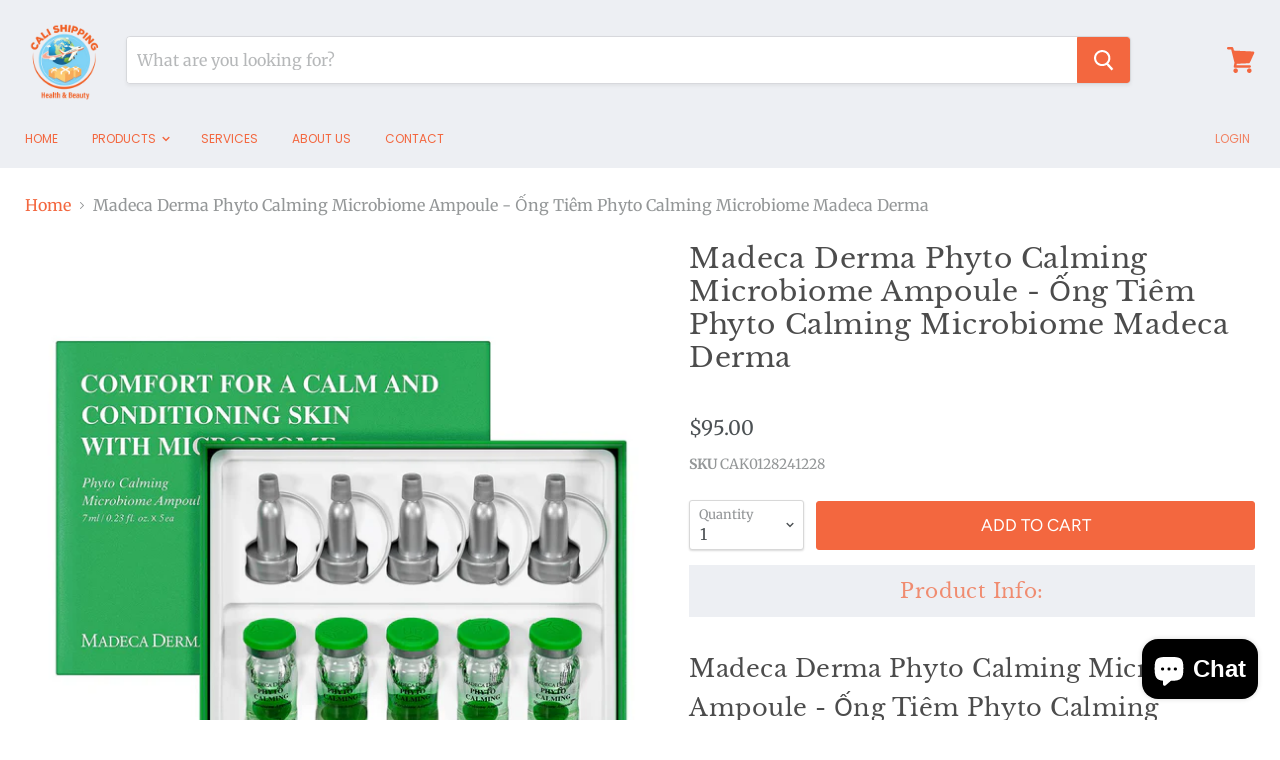

--- FILE ---
content_type: text/html; charset=utf-8
request_url: https://cali-shipping.com/products/madeca-derma-phyto-calming-microbiome-ampoule
body_size: 24624
content:
<!doctype html>
<html class="no-js no-touch" lang="en">
  <head>
    <meta charset="utf-8">
    <meta http-equiv="x-ua-compatible" content="IE=edge">

    <title>Madeca Derma Phyto Calming Microbiome Ampoule - Ống Tiêm Phyto Calming — CaliShipping</title>

    
      <meta name="description" content="Madeca Derma Phyto Calming Microbiome Ampoule - Ống Tiêm Phyto Calming Microbiome Madeca Derma Madeca Derma Phyto Calming Microbiome Ampoule - Comfort for a Calm and Conditioning Skin with Microbiome Capacity: 7ml/0.23 fl. oz x 5 ea. Main Ingredients: 700,000ppm Phyto Calming Hyaluronic Acid Solution, 125,000ppm Phyto ">
    

    
  <link rel="shortcut icon" href="//cali-shipping.com/cdn/shop/files/CALI_LOGO_32x32.jpg?v=1647142842" type="image/png">


    
      <link rel="canonical" href="https://cali-shipping.com/products/madeca-derma-phyto-calming-microbiome-ampoule" />
    

    <meta name="viewport" content="width=device-width">

    
    















<meta property="og:site_name" content="CaliShipping">
<meta property="og:url" content="https://cali-shipping.com/products/madeca-derma-phyto-calming-microbiome-ampoule">
<meta property="og:title" content="Madeca Derma Phyto Calming Microbiome Ampoule - Ống Tiêm Phyto Calming Microbiome Madeca Derma">
<meta property="og:type" content="website">
<meta property="og:description" content="Madeca Derma Phyto Calming Microbiome Ampoule - Ống Tiêm Phyto Calming Microbiome Madeca Derma Madeca Derma Phyto Calming Microbiome Ampoule - Comfort for a Calm and Conditioning Skin with Microbiome Capacity: 7ml/0.23 fl. oz x 5 ea. Main Ingredients: 700,000ppm Phyto Calming Hyaluronic Acid Solution, 125,000ppm Phyto ">




    
    
    

    
    
    <meta
      property="og:image"
      content="https://cali-shipping.com/cdn/shop/files/716CJ0eCpjL._SL1500_1200x1200.jpg?v=1706473747"
    />
    <meta
      property="og:image:secure_url"
      content="https://cali-shipping.com/cdn/shop/files/716CJ0eCpjL._SL1500_1200x1200.jpg?v=1706473747"
    />
    <meta property="og:image:width" content="1200" />
    <meta property="og:image:height" content="1200" />
    
    
    <meta property="og:image:alt" content="Madeca Derma Phyto Calming Microbiome Ampoule - Ống Tiêm Phyto Calming Microbiome Madeca Derma" />
  
















<meta name="twitter:title" content="Madeca Derma Phyto Calming Microbiome Ampoule - Ống Tiêm Phyto Calming">
<meta name="twitter:description" content="Madeca Derma Phyto Calming Microbiome Ampoule - Ống Tiêm Phyto Calming Microbiome Madeca Derma Madeca Derma Phyto Calming Microbiome Ampoule - Comfort for a Calm and Conditioning Skin with Microbiome Capacity: 7ml/0.23 fl. oz x 5 ea. Main Ingredients: 700,000ppm Phyto Calming Hyaluronic Acid Solution, 125,000ppm Phyto ">


    
    
    
      
      
      <meta name="twitter:card" content="summary">
    
    
    <meta
      property="twitter:image"
      content="https://cali-shipping.com/cdn/shop/files/716CJ0eCpjL._SL1500_1200x1200_crop_center.jpg?v=1706473747"
    />
    <meta property="twitter:image:width" content="1200" />
    <meta property="twitter:image:height" content="1200" />
    
    
    <meta property="twitter:image:alt" content="Madeca Derma Phyto Calming Microbiome Ampoule - Ống Tiêm Phyto Calming Microbiome Madeca Derma" />
  



    <script>window.performance && window.performance.mark && window.performance.mark('shopify.content_for_header.start');</script><meta name="facebook-domain-verification" content="4gvo3kydzw5l97nvbo4bomzn7qan7x">
<meta name="facebook-domain-verification" content="04p2y7yxvet9qy7gs4w1iods34uqx2">
<meta name="facebook-domain-verification" content="u0iomrmmscm6azqhgoytc7279bkcva">
<meta name="facebook-domain-verification" content="grcuta7nslvoo2jkapm7l0fh4u7gli">
<meta name="google-site-verification" content="YHUaGFudmIfObmCp9HrkK4u3TOFVe1cUxe163pUUoYg">
<meta id="shopify-digital-wallet" name="shopify-digital-wallet" content="/60210970809/digital_wallets/dialog">
<meta name="shopify-checkout-api-token" content="546cee059c5e6056189775ecc457d056">
<meta id="in-context-paypal-metadata" data-shop-id="60210970809" data-venmo-supported="false" data-environment="production" data-locale="en_US" data-paypal-v4="true" data-currency="USD">
<link rel="alternate" type="application/json+oembed" href="https://cali-shipping.com/products/madeca-derma-phyto-calming-microbiome-ampoule.oembed">
<script async="async" src="/checkouts/internal/preloads.js?locale=en-US"></script>
<link rel="preconnect" href="https://shop.app" crossorigin="anonymous">
<script async="async" src="https://shop.app/checkouts/internal/preloads.js?locale=en-US&shop_id=60210970809" crossorigin="anonymous"></script>
<script id="apple-pay-shop-capabilities" type="application/json">{"shopId":60210970809,"countryCode":"US","currencyCode":"USD","merchantCapabilities":["supports3DS"],"merchantId":"gid:\/\/shopify\/Shop\/60210970809","merchantName":"CaliShipping","requiredBillingContactFields":["postalAddress","email","phone"],"requiredShippingContactFields":["postalAddress","email","phone"],"shippingType":"shipping","supportedNetworks":["visa","masterCard","amex","discover","elo","jcb"],"total":{"type":"pending","label":"CaliShipping","amount":"1.00"},"shopifyPaymentsEnabled":true,"supportsSubscriptions":true}</script>
<script id="shopify-features" type="application/json">{"accessToken":"546cee059c5e6056189775ecc457d056","betas":["rich-media-storefront-analytics"],"domain":"cali-shipping.com","predictiveSearch":true,"shopId":60210970809,"locale":"en"}</script>
<script>var Shopify = Shopify || {};
Shopify.shop = "calishipping.myshopify.com";
Shopify.locale = "en";
Shopify.currency = {"active":"USD","rate":"1.0"};
Shopify.country = "US";
Shopify.theme = {"name":"Cali Shipping [Pro]","id":127181193401,"schema_name":"Empire","schema_version":"4.5.0","theme_store_id":null,"role":"main"};
Shopify.theme.handle = "null";
Shopify.theme.style = {"id":null,"handle":null};
Shopify.cdnHost = "cali-shipping.com/cdn";
Shopify.routes = Shopify.routes || {};
Shopify.routes.root = "/";</script>
<script type="module">!function(o){(o.Shopify=o.Shopify||{}).modules=!0}(window);</script>
<script>!function(o){function n(){var o=[];function n(){o.push(Array.prototype.slice.apply(arguments))}return n.q=o,n}var t=o.Shopify=o.Shopify||{};t.loadFeatures=n(),t.autoloadFeatures=n()}(window);</script>
<script>
  window.ShopifyPay = window.ShopifyPay || {};
  window.ShopifyPay.apiHost = "shop.app\/pay";
  window.ShopifyPay.redirectState = null;
</script>
<script id="shop-js-analytics" type="application/json">{"pageType":"product"}</script>
<script defer="defer" async type="module" src="//cali-shipping.com/cdn/shopifycloud/shop-js/modules/v2/client.init-shop-cart-sync_BT-GjEfc.en.esm.js"></script>
<script defer="defer" async type="module" src="//cali-shipping.com/cdn/shopifycloud/shop-js/modules/v2/chunk.common_D58fp_Oc.esm.js"></script>
<script defer="defer" async type="module" src="//cali-shipping.com/cdn/shopifycloud/shop-js/modules/v2/chunk.modal_xMitdFEc.esm.js"></script>
<script type="module">
  await import("//cali-shipping.com/cdn/shopifycloud/shop-js/modules/v2/client.init-shop-cart-sync_BT-GjEfc.en.esm.js");
await import("//cali-shipping.com/cdn/shopifycloud/shop-js/modules/v2/chunk.common_D58fp_Oc.esm.js");
await import("//cali-shipping.com/cdn/shopifycloud/shop-js/modules/v2/chunk.modal_xMitdFEc.esm.js");

  window.Shopify.SignInWithShop?.initShopCartSync?.({"fedCMEnabled":true,"windoidEnabled":true});

</script>
<script>
  window.Shopify = window.Shopify || {};
  if (!window.Shopify.featureAssets) window.Shopify.featureAssets = {};
  window.Shopify.featureAssets['shop-js'] = {"shop-cart-sync":["modules/v2/client.shop-cart-sync_DZOKe7Ll.en.esm.js","modules/v2/chunk.common_D58fp_Oc.esm.js","modules/v2/chunk.modal_xMitdFEc.esm.js"],"init-fed-cm":["modules/v2/client.init-fed-cm_B6oLuCjv.en.esm.js","modules/v2/chunk.common_D58fp_Oc.esm.js","modules/v2/chunk.modal_xMitdFEc.esm.js"],"shop-cash-offers":["modules/v2/client.shop-cash-offers_D2sdYoxE.en.esm.js","modules/v2/chunk.common_D58fp_Oc.esm.js","modules/v2/chunk.modal_xMitdFEc.esm.js"],"shop-login-button":["modules/v2/client.shop-login-button_QeVjl5Y3.en.esm.js","modules/v2/chunk.common_D58fp_Oc.esm.js","modules/v2/chunk.modal_xMitdFEc.esm.js"],"pay-button":["modules/v2/client.pay-button_DXTOsIq6.en.esm.js","modules/v2/chunk.common_D58fp_Oc.esm.js","modules/v2/chunk.modal_xMitdFEc.esm.js"],"shop-button":["modules/v2/client.shop-button_DQZHx9pm.en.esm.js","modules/v2/chunk.common_D58fp_Oc.esm.js","modules/v2/chunk.modal_xMitdFEc.esm.js"],"avatar":["modules/v2/client.avatar_BTnouDA3.en.esm.js"],"init-windoid":["modules/v2/client.init-windoid_CR1B-cfM.en.esm.js","modules/v2/chunk.common_D58fp_Oc.esm.js","modules/v2/chunk.modal_xMitdFEc.esm.js"],"init-shop-for-new-customer-accounts":["modules/v2/client.init-shop-for-new-customer-accounts_C_vY_xzh.en.esm.js","modules/v2/client.shop-login-button_QeVjl5Y3.en.esm.js","modules/v2/chunk.common_D58fp_Oc.esm.js","modules/v2/chunk.modal_xMitdFEc.esm.js"],"init-shop-email-lookup-coordinator":["modules/v2/client.init-shop-email-lookup-coordinator_BI7n9ZSv.en.esm.js","modules/v2/chunk.common_D58fp_Oc.esm.js","modules/v2/chunk.modal_xMitdFEc.esm.js"],"init-shop-cart-sync":["modules/v2/client.init-shop-cart-sync_BT-GjEfc.en.esm.js","modules/v2/chunk.common_D58fp_Oc.esm.js","modules/v2/chunk.modal_xMitdFEc.esm.js"],"shop-toast-manager":["modules/v2/client.shop-toast-manager_DiYdP3xc.en.esm.js","modules/v2/chunk.common_D58fp_Oc.esm.js","modules/v2/chunk.modal_xMitdFEc.esm.js"],"init-customer-accounts":["modules/v2/client.init-customer-accounts_D9ZNqS-Q.en.esm.js","modules/v2/client.shop-login-button_QeVjl5Y3.en.esm.js","modules/v2/chunk.common_D58fp_Oc.esm.js","modules/v2/chunk.modal_xMitdFEc.esm.js"],"init-customer-accounts-sign-up":["modules/v2/client.init-customer-accounts-sign-up_iGw4briv.en.esm.js","modules/v2/client.shop-login-button_QeVjl5Y3.en.esm.js","modules/v2/chunk.common_D58fp_Oc.esm.js","modules/v2/chunk.modal_xMitdFEc.esm.js"],"shop-follow-button":["modules/v2/client.shop-follow-button_CqMgW2wH.en.esm.js","modules/v2/chunk.common_D58fp_Oc.esm.js","modules/v2/chunk.modal_xMitdFEc.esm.js"],"checkout-modal":["modules/v2/client.checkout-modal_xHeaAweL.en.esm.js","modules/v2/chunk.common_D58fp_Oc.esm.js","modules/v2/chunk.modal_xMitdFEc.esm.js"],"shop-login":["modules/v2/client.shop-login_D91U-Q7h.en.esm.js","modules/v2/chunk.common_D58fp_Oc.esm.js","modules/v2/chunk.modal_xMitdFEc.esm.js"],"lead-capture":["modules/v2/client.lead-capture_BJmE1dJe.en.esm.js","modules/v2/chunk.common_D58fp_Oc.esm.js","modules/v2/chunk.modal_xMitdFEc.esm.js"],"payment-terms":["modules/v2/client.payment-terms_Ci9AEqFq.en.esm.js","modules/v2/chunk.common_D58fp_Oc.esm.js","modules/v2/chunk.modal_xMitdFEc.esm.js"]};
</script>
<script>(function() {
  var isLoaded = false;
  function asyncLoad() {
    if (isLoaded) return;
    isLoaded = true;
    var urls = ["\/\/code.tidio.co\/taecvt6lozuicaqgzgnw4qx61bejv4wl.js?shop=calishipping.myshopify.com"];
    for (var i = 0; i < urls.length; i++) {
      var s = document.createElement('script');
      s.type = 'text/javascript';
      s.async = true;
      s.src = urls[i];
      var x = document.getElementsByTagName('script')[0];
      x.parentNode.insertBefore(s, x);
    }
  };
  if(window.attachEvent) {
    window.attachEvent('onload', asyncLoad);
  } else {
    window.addEventListener('load', asyncLoad, false);
  }
})();</script>
<script id="__st">var __st={"a":60210970809,"offset":-28800,"reqid":"6e30da42-ec8b-4ae1-ae47-9bcb942638cd-1769429969","pageurl":"cali-shipping.com\/products\/madeca-derma-phyto-calming-microbiome-ampoule","u":"14033ac60d54","p":"product","rtyp":"product","rid":9012760084759};</script>
<script>window.ShopifyPaypalV4VisibilityTracking = true;</script>
<script id="captcha-bootstrap">!function(){'use strict';const t='contact',e='account',n='new_comment',o=[[t,t],['blogs',n],['comments',n],[t,'customer']],c=[[e,'customer_login'],[e,'guest_login'],[e,'recover_customer_password'],[e,'create_customer']],r=t=>t.map((([t,e])=>`form[action*='/${t}']:not([data-nocaptcha='true']) input[name='form_type'][value='${e}']`)).join(','),a=t=>()=>t?[...document.querySelectorAll(t)].map((t=>t.form)):[];function s(){const t=[...o],e=r(t);return a(e)}const i='password',u='form_key',d=['recaptcha-v3-token','g-recaptcha-response','h-captcha-response',i],f=()=>{try{return window.sessionStorage}catch{return}},m='__shopify_v',_=t=>t.elements[u];function p(t,e,n=!1){try{const o=window.sessionStorage,c=JSON.parse(o.getItem(e)),{data:r}=function(t){const{data:e,action:n}=t;return t[m]||n?{data:e,action:n}:{data:t,action:n}}(c);for(const[e,n]of Object.entries(r))t.elements[e]&&(t.elements[e].value=n);n&&o.removeItem(e)}catch(o){console.error('form repopulation failed',{error:o})}}const l='form_type',E='cptcha';function T(t){t.dataset[E]=!0}const w=window,h=w.document,L='Shopify',v='ce_forms',y='captcha';let A=!1;((t,e)=>{const n=(g='f06e6c50-85a8-45c8-87d0-21a2b65856fe',I='https://cdn.shopify.com/shopifycloud/storefront-forms-hcaptcha/ce_storefront_forms_captcha_hcaptcha.v1.5.2.iife.js',D={infoText:'Protected by hCaptcha',privacyText:'Privacy',termsText:'Terms'},(t,e,n)=>{const o=w[L][v],c=o.bindForm;if(c)return c(t,g,e,D).then(n);var r;o.q.push([[t,g,e,D],n]),r=I,A||(h.body.append(Object.assign(h.createElement('script'),{id:'captcha-provider',async:!0,src:r})),A=!0)});var g,I,D;w[L]=w[L]||{},w[L][v]=w[L][v]||{},w[L][v].q=[],w[L][y]=w[L][y]||{},w[L][y].protect=function(t,e){n(t,void 0,e),T(t)},Object.freeze(w[L][y]),function(t,e,n,w,h,L){const[v,y,A,g]=function(t,e,n){const i=e?o:[],u=t?c:[],d=[...i,...u],f=r(d),m=r(i),_=r(d.filter((([t,e])=>n.includes(e))));return[a(f),a(m),a(_),s()]}(w,h,L),I=t=>{const e=t.target;return e instanceof HTMLFormElement?e:e&&e.form},D=t=>v().includes(t);t.addEventListener('submit',(t=>{const e=I(t);if(!e)return;const n=D(e)&&!e.dataset.hcaptchaBound&&!e.dataset.recaptchaBound,o=_(e),c=g().includes(e)&&(!o||!o.value);(n||c)&&t.preventDefault(),c&&!n&&(function(t){try{if(!f())return;!function(t){const e=f();if(!e)return;const n=_(t);if(!n)return;const o=n.value;o&&e.removeItem(o)}(t);const e=Array.from(Array(32),(()=>Math.random().toString(36)[2])).join('');!function(t,e){_(t)||t.append(Object.assign(document.createElement('input'),{type:'hidden',name:u})),t.elements[u].value=e}(t,e),function(t,e){const n=f();if(!n)return;const o=[...t.querySelectorAll(`input[type='${i}']`)].map((({name:t})=>t)),c=[...d,...o],r={};for(const[a,s]of new FormData(t).entries())c.includes(a)||(r[a]=s);n.setItem(e,JSON.stringify({[m]:1,action:t.action,data:r}))}(t,e)}catch(e){console.error('failed to persist form',e)}}(e),e.submit())}));const S=(t,e)=>{t&&!t.dataset[E]&&(n(t,e.some((e=>e===t))),T(t))};for(const o of['focusin','change'])t.addEventListener(o,(t=>{const e=I(t);D(e)&&S(e,y())}));const B=e.get('form_key'),M=e.get(l),P=B&&M;t.addEventListener('DOMContentLoaded',(()=>{const t=y();if(P)for(const e of t)e.elements[l].value===M&&p(e,B);[...new Set([...A(),...v().filter((t=>'true'===t.dataset.shopifyCaptcha))])].forEach((e=>S(e,t)))}))}(h,new URLSearchParams(w.location.search),n,t,e,['guest_login'])})(!0,!0)}();</script>
<script integrity="sha256-4kQ18oKyAcykRKYeNunJcIwy7WH5gtpwJnB7kiuLZ1E=" data-source-attribution="shopify.loadfeatures" defer="defer" src="//cali-shipping.com/cdn/shopifycloud/storefront/assets/storefront/load_feature-a0a9edcb.js" crossorigin="anonymous"></script>
<script crossorigin="anonymous" defer="defer" src="//cali-shipping.com/cdn/shopifycloud/storefront/assets/shopify_pay/storefront-65b4c6d7.js?v=20250812"></script>
<script data-source-attribution="shopify.dynamic_checkout.dynamic.init">var Shopify=Shopify||{};Shopify.PaymentButton=Shopify.PaymentButton||{isStorefrontPortableWallets:!0,init:function(){window.Shopify.PaymentButton.init=function(){};var t=document.createElement("script");t.src="https://cali-shipping.com/cdn/shopifycloud/portable-wallets/latest/portable-wallets.en.js",t.type="module",document.head.appendChild(t)}};
</script>
<script data-source-attribution="shopify.dynamic_checkout.buyer_consent">
  function portableWalletsHideBuyerConsent(e){var t=document.getElementById("shopify-buyer-consent"),n=document.getElementById("shopify-subscription-policy-button");t&&n&&(t.classList.add("hidden"),t.setAttribute("aria-hidden","true"),n.removeEventListener("click",e))}function portableWalletsShowBuyerConsent(e){var t=document.getElementById("shopify-buyer-consent"),n=document.getElementById("shopify-subscription-policy-button");t&&n&&(t.classList.remove("hidden"),t.removeAttribute("aria-hidden"),n.addEventListener("click",e))}window.Shopify?.PaymentButton&&(window.Shopify.PaymentButton.hideBuyerConsent=portableWalletsHideBuyerConsent,window.Shopify.PaymentButton.showBuyerConsent=portableWalletsShowBuyerConsent);
</script>
<script data-source-attribution="shopify.dynamic_checkout.cart.bootstrap">document.addEventListener("DOMContentLoaded",(function(){function t(){return document.querySelector("shopify-accelerated-checkout-cart, shopify-accelerated-checkout")}if(t())Shopify.PaymentButton.init();else{new MutationObserver((function(e,n){t()&&(Shopify.PaymentButton.init(),n.disconnect())})).observe(document.body,{childList:!0,subtree:!0})}}));
</script>
<link id="shopify-accelerated-checkout-styles" rel="stylesheet" media="screen" href="https://cali-shipping.com/cdn/shopifycloud/portable-wallets/latest/accelerated-checkout-backwards-compat.css" crossorigin="anonymous">
<style id="shopify-accelerated-checkout-cart">
        #shopify-buyer-consent {
  margin-top: 1em;
  display: inline-block;
  width: 100%;
}

#shopify-buyer-consent.hidden {
  display: none;
}

#shopify-subscription-policy-button {
  background: none;
  border: none;
  padding: 0;
  text-decoration: underline;
  font-size: inherit;
  cursor: pointer;
}

#shopify-subscription-policy-button::before {
  box-shadow: none;
}

      </style>

<script>window.performance && window.performance.mark && window.performance.mark('shopify.content_for_header.end');</script>

    <script>
      document.documentElement.className=document.documentElement.className.replace(/\bno-js\b/,'js');
      if(window.Shopify&&window.Shopify.designMode)document.documentElement.className+=' in-theme-editor';
      if(('ontouchstart' in window)||window.DocumentTouch&&document instanceof DocumentTouch)document.documentElement.className=document.documentElement.className.replace(/\bno-touch\b/,'has-touch');
    </script>

    <link href="//cali-shipping.com/cdn/shop/t/2/assets/theme.scss.css?v=105358950758679041631759332041" rel="stylesheet" type="text/css" media="all" />
    <link href="//cali-shipping.com/cdn/shop/t/2/assets/slick.css?v=98340474046176884051631506192" rel="stylesheet" type="text/css" media="all" />
    <link href="//cali-shipping.com/cdn/shop/t/2/assets/slick-theme.css?v=101064838771465012011631506192" rel="stylesheet" type="text/css" media="all" />
    <script src="https://cdnjs.cloudflare.com/ajax/libs/jquery/3.2.1/jquery.min.js"></script>
    <script src="https://cdn.jsdelivr.net/npm/js-cookie@beta/dist/js.cookie.min.js"></script>
  <script src="https://cdn.shopify.com/extensions/e8878072-2f6b-4e89-8082-94b04320908d/inbox-1254/assets/inbox-chat-loader.js" type="text/javascript" defer="defer"></script>
<link href="https://monorail-edge.shopifysvc.com" rel="dns-prefetch">
<script>(function(){if ("sendBeacon" in navigator && "performance" in window) {try {var session_token_from_headers = performance.getEntriesByType('navigation')[0].serverTiming.find(x => x.name == '_s').description;} catch {var session_token_from_headers = undefined;}var session_cookie_matches = document.cookie.match(/_shopify_s=([^;]*)/);var session_token_from_cookie = session_cookie_matches && session_cookie_matches.length === 2 ? session_cookie_matches[1] : "";var session_token = session_token_from_headers || session_token_from_cookie || "";function handle_abandonment_event(e) {var entries = performance.getEntries().filter(function(entry) {return /monorail-edge.shopifysvc.com/.test(entry.name);});if (!window.abandonment_tracked && entries.length === 0) {window.abandonment_tracked = true;var currentMs = Date.now();var navigation_start = performance.timing.navigationStart;var payload = {shop_id: 60210970809,url: window.location.href,navigation_start,duration: currentMs - navigation_start,session_token,page_type: "product"};window.navigator.sendBeacon("https://monorail-edge.shopifysvc.com/v1/produce", JSON.stringify({schema_id: "online_store_buyer_site_abandonment/1.1",payload: payload,metadata: {event_created_at_ms: currentMs,event_sent_at_ms: currentMs}}));}}window.addEventListener('pagehide', handle_abandonment_event);}}());</script>
<script id="web-pixels-manager-setup">(function e(e,d,r,n,o){if(void 0===o&&(o={}),!Boolean(null===(a=null===(i=window.Shopify)||void 0===i?void 0:i.analytics)||void 0===a?void 0:a.replayQueue)){var i,a;window.Shopify=window.Shopify||{};var t=window.Shopify;t.analytics=t.analytics||{};var s=t.analytics;s.replayQueue=[],s.publish=function(e,d,r){return s.replayQueue.push([e,d,r]),!0};try{self.performance.mark("wpm:start")}catch(e){}var l=function(){var e={modern:/Edge?\/(1{2}[4-9]|1[2-9]\d|[2-9]\d{2}|\d{4,})\.\d+(\.\d+|)|Firefox\/(1{2}[4-9]|1[2-9]\d|[2-9]\d{2}|\d{4,})\.\d+(\.\d+|)|Chrom(ium|e)\/(9{2}|\d{3,})\.\d+(\.\d+|)|(Maci|X1{2}).+ Version\/(15\.\d+|(1[6-9]|[2-9]\d|\d{3,})\.\d+)([,.]\d+|)( \(\w+\)|)( Mobile\/\w+|) Safari\/|Chrome.+OPR\/(9{2}|\d{3,})\.\d+\.\d+|(CPU[ +]OS|iPhone[ +]OS|CPU[ +]iPhone|CPU IPhone OS|CPU iPad OS)[ +]+(15[._]\d+|(1[6-9]|[2-9]\d|\d{3,})[._]\d+)([._]\d+|)|Android:?[ /-](13[3-9]|1[4-9]\d|[2-9]\d{2}|\d{4,})(\.\d+|)(\.\d+|)|Android.+Firefox\/(13[5-9]|1[4-9]\d|[2-9]\d{2}|\d{4,})\.\d+(\.\d+|)|Android.+Chrom(ium|e)\/(13[3-9]|1[4-9]\d|[2-9]\d{2}|\d{4,})\.\d+(\.\d+|)|SamsungBrowser\/([2-9]\d|\d{3,})\.\d+/,legacy:/Edge?\/(1[6-9]|[2-9]\d|\d{3,})\.\d+(\.\d+|)|Firefox\/(5[4-9]|[6-9]\d|\d{3,})\.\d+(\.\d+|)|Chrom(ium|e)\/(5[1-9]|[6-9]\d|\d{3,})\.\d+(\.\d+|)([\d.]+$|.*Safari\/(?![\d.]+ Edge\/[\d.]+$))|(Maci|X1{2}).+ Version\/(10\.\d+|(1[1-9]|[2-9]\d|\d{3,})\.\d+)([,.]\d+|)( \(\w+\)|)( Mobile\/\w+|) Safari\/|Chrome.+OPR\/(3[89]|[4-9]\d|\d{3,})\.\d+\.\d+|(CPU[ +]OS|iPhone[ +]OS|CPU[ +]iPhone|CPU IPhone OS|CPU iPad OS)[ +]+(10[._]\d+|(1[1-9]|[2-9]\d|\d{3,})[._]\d+)([._]\d+|)|Android:?[ /-](13[3-9]|1[4-9]\d|[2-9]\d{2}|\d{4,})(\.\d+|)(\.\d+|)|Mobile Safari.+OPR\/([89]\d|\d{3,})\.\d+\.\d+|Android.+Firefox\/(13[5-9]|1[4-9]\d|[2-9]\d{2}|\d{4,})\.\d+(\.\d+|)|Android.+Chrom(ium|e)\/(13[3-9]|1[4-9]\d|[2-9]\d{2}|\d{4,})\.\d+(\.\d+|)|Android.+(UC? ?Browser|UCWEB|U3)[ /]?(15\.([5-9]|\d{2,})|(1[6-9]|[2-9]\d|\d{3,})\.\d+)\.\d+|SamsungBrowser\/(5\.\d+|([6-9]|\d{2,})\.\d+)|Android.+MQ{2}Browser\/(14(\.(9|\d{2,})|)|(1[5-9]|[2-9]\d|\d{3,})(\.\d+|))(\.\d+|)|K[Aa][Ii]OS\/(3\.\d+|([4-9]|\d{2,})\.\d+)(\.\d+|)/},d=e.modern,r=e.legacy,n=navigator.userAgent;return n.match(d)?"modern":n.match(r)?"legacy":"unknown"}(),u="modern"===l?"modern":"legacy",c=(null!=n?n:{modern:"",legacy:""})[u],f=function(e){return[e.baseUrl,"/wpm","/b",e.hashVersion,"modern"===e.buildTarget?"m":"l",".js"].join("")}({baseUrl:d,hashVersion:r,buildTarget:u}),m=function(e){var d=e.version,r=e.bundleTarget,n=e.surface,o=e.pageUrl,i=e.monorailEndpoint;return{emit:function(e){var a=e.status,t=e.errorMsg,s=(new Date).getTime(),l=JSON.stringify({metadata:{event_sent_at_ms:s},events:[{schema_id:"web_pixels_manager_load/3.1",payload:{version:d,bundle_target:r,page_url:o,status:a,surface:n,error_msg:t},metadata:{event_created_at_ms:s}}]});if(!i)return console&&console.warn&&console.warn("[Web Pixels Manager] No Monorail endpoint provided, skipping logging."),!1;try{return self.navigator.sendBeacon.bind(self.navigator)(i,l)}catch(e){}var u=new XMLHttpRequest;try{return u.open("POST",i,!0),u.setRequestHeader("Content-Type","text/plain"),u.send(l),!0}catch(e){return console&&console.warn&&console.warn("[Web Pixels Manager] Got an unhandled error while logging to Monorail."),!1}}}}({version:r,bundleTarget:l,surface:e.surface,pageUrl:self.location.href,monorailEndpoint:e.monorailEndpoint});try{o.browserTarget=l,function(e){var d=e.src,r=e.async,n=void 0===r||r,o=e.onload,i=e.onerror,a=e.sri,t=e.scriptDataAttributes,s=void 0===t?{}:t,l=document.createElement("script"),u=document.querySelector("head"),c=document.querySelector("body");if(l.async=n,l.src=d,a&&(l.integrity=a,l.crossOrigin="anonymous"),s)for(var f in s)if(Object.prototype.hasOwnProperty.call(s,f))try{l.dataset[f]=s[f]}catch(e){}if(o&&l.addEventListener("load",o),i&&l.addEventListener("error",i),u)u.appendChild(l);else{if(!c)throw new Error("Did not find a head or body element to append the script");c.appendChild(l)}}({src:f,async:!0,onload:function(){if(!function(){var e,d;return Boolean(null===(d=null===(e=window.Shopify)||void 0===e?void 0:e.analytics)||void 0===d?void 0:d.initialized)}()){var d=window.webPixelsManager.init(e)||void 0;if(d){var r=window.Shopify.analytics;r.replayQueue.forEach((function(e){var r=e[0],n=e[1],o=e[2];d.publishCustomEvent(r,n,o)})),r.replayQueue=[],r.publish=d.publishCustomEvent,r.visitor=d.visitor,r.initialized=!0}}},onerror:function(){return m.emit({status:"failed",errorMsg:"".concat(f," has failed to load")})},sri:function(e){var d=/^sha384-[A-Za-z0-9+/=]+$/;return"string"==typeof e&&d.test(e)}(c)?c:"",scriptDataAttributes:o}),m.emit({status:"loading"})}catch(e){m.emit({status:"failed",errorMsg:(null==e?void 0:e.message)||"Unknown error"})}}})({shopId: 60210970809,storefrontBaseUrl: "https://cali-shipping.com",extensionsBaseUrl: "https://extensions.shopifycdn.com/cdn/shopifycloud/web-pixels-manager",monorailEndpoint: "https://monorail-edge.shopifysvc.com/unstable/produce_batch",surface: "storefront-renderer",enabledBetaFlags: ["2dca8a86"],webPixelsConfigList: [{"id":"833126679","configuration":"{\"config\":\"{\\\"pixel_id\\\":\\\"GT-TBNRMZQ\\\",\\\"target_country\\\":\\\"US\\\",\\\"gtag_events\\\":[{\\\"type\\\":\\\"purchase\\\",\\\"action_label\\\":\\\"MC-VCJYMY2JTP\\\"},{\\\"type\\\":\\\"page_view\\\",\\\"action_label\\\":\\\"MC-VCJYMY2JTP\\\"},{\\\"type\\\":\\\"view_item\\\",\\\"action_label\\\":\\\"MC-VCJYMY2JTP\\\"}],\\\"enable_monitoring_mode\\\":false}\"}","eventPayloadVersion":"v1","runtimeContext":"OPEN","scriptVersion":"b2a88bafab3e21179ed38636efcd8a93","type":"APP","apiClientId":1780363,"privacyPurposes":[],"dataSharingAdjustments":{"protectedCustomerApprovalScopes":["read_customer_address","read_customer_email","read_customer_name","read_customer_personal_data","read_customer_phone"]}},{"id":"666108183","configuration":"{\"pixelCode\":\"CMTE57RC77U8OC89VO60\"}","eventPayloadVersion":"v1","runtimeContext":"STRICT","scriptVersion":"22e92c2ad45662f435e4801458fb78cc","type":"APP","apiClientId":4383523,"privacyPurposes":["ANALYTICS","MARKETING","SALE_OF_DATA"],"dataSharingAdjustments":{"protectedCustomerApprovalScopes":["read_customer_address","read_customer_email","read_customer_name","read_customer_personal_data","read_customer_phone"]}},{"id":"231538967","configuration":"{\"pixel_id\":\"653889955809929\",\"pixel_type\":\"facebook_pixel\",\"metaapp_system_user_token\":\"-\"}","eventPayloadVersion":"v1","runtimeContext":"OPEN","scriptVersion":"ca16bc87fe92b6042fbaa3acc2fbdaa6","type":"APP","apiClientId":2329312,"privacyPurposes":["ANALYTICS","MARKETING","SALE_OF_DATA"],"dataSharingAdjustments":{"protectedCustomerApprovalScopes":["read_customer_address","read_customer_email","read_customer_name","read_customer_personal_data","read_customer_phone"]}},{"id":"142147863","configuration":"{\"hashed_organization_id\":\"00adf21a8feaffea5dca03a901e25363_v1\",\"app_key\":\"calishipping\",\"allow_collect_personal_data\":\"true\"}","eventPayloadVersion":"v1","runtimeContext":"STRICT","scriptVersion":"c3e64302e4c6a915b615bb03ddf3784a","type":"APP","apiClientId":111542,"privacyPurposes":["ANALYTICS","MARKETING","SALE_OF_DATA"],"dataSharingAdjustments":{"protectedCustomerApprovalScopes":["read_customer_address","read_customer_email","read_customer_name","read_customer_personal_data","read_customer_phone"]}},{"id":"shopify-app-pixel","configuration":"{}","eventPayloadVersion":"v1","runtimeContext":"STRICT","scriptVersion":"0450","apiClientId":"shopify-pixel","type":"APP","privacyPurposes":["ANALYTICS","MARKETING"]},{"id":"shopify-custom-pixel","eventPayloadVersion":"v1","runtimeContext":"LAX","scriptVersion":"0450","apiClientId":"shopify-pixel","type":"CUSTOM","privacyPurposes":["ANALYTICS","MARKETING"]}],isMerchantRequest: false,initData: {"shop":{"name":"CaliShipping","paymentSettings":{"currencyCode":"USD"},"myshopifyDomain":"calishipping.myshopify.com","countryCode":"US","storefrontUrl":"https:\/\/cali-shipping.com"},"customer":null,"cart":null,"checkout":null,"productVariants":[{"price":{"amount":95.0,"currencyCode":"USD"},"product":{"title":"Madeca Derma Phyto Calming Microbiome Ampoule - Ống Tiêm Phyto Calming Microbiome Madeca Derma","vendor":"Korea","id":"9012760084759","untranslatedTitle":"Madeca Derma Phyto Calming Microbiome Ampoule - Ống Tiêm Phyto Calming Microbiome Madeca Derma","url":"\/products\/madeca-derma-phyto-calming-microbiome-ampoule","type":"Skin Care"},"id":"47849718710551","image":{"src":"\/\/cali-shipping.com\/cdn\/shop\/files\/716CJ0eCpjL._SL1500.jpg?v=1706473747"},"sku":"CAK0128241228","title":"Default Title","untranslatedTitle":"Default Title"}],"purchasingCompany":null},},"https://cali-shipping.com/cdn","fcfee988w5aeb613cpc8e4bc33m6693e112",{"modern":"","legacy":""},{"shopId":"60210970809","storefrontBaseUrl":"https:\/\/cali-shipping.com","extensionBaseUrl":"https:\/\/extensions.shopifycdn.com\/cdn\/shopifycloud\/web-pixels-manager","surface":"storefront-renderer","enabledBetaFlags":"[\"2dca8a86\"]","isMerchantRequest":"false","hashVersion":"fcfee988w5aeb613cpc8e4bc33m6693e112","publish":"custom","events":"[[\"page_viewed\",{}],[\"product_viewed\",{\"productVariant\":{\"price\":{\"amount\":95.0,\"currencyCode\":\"USD\"},\"product\":{\"title\":\"Madeca Derma Phyto Calming Microbiome Ampoule - Ống Tiêm Phyto Calming Microbiome Madeca Derma\",\"vendor\":\"Korea\",\"id\":\"9012760084759\",\"untranslatedTitle\":\"Madeca Derma Phyto Calming Microbiome Ampoule - Ống Tiêm Phyto Calming Microbiome Madeca Derma\",\"url\":\"\/products\/madeca-derma-phyto-calming-microbiome-ampoule\",\"type\":\"Skin Care\"},\"id\":\"47849718710551\",\"image\":{\"src\":\"\/\/cali-shipping.com\/cdn\/shop\/files\/716CJ0eCpjL._SL1500.jpg?v=1706473747\"},\"sku\":\"CAK0128241228\",\"title\":\"Default Title\",\"untranslatedTitle\":\"Default Title\"}}]]"});</script><script>
  window.ShopifyAnalytics = window.ShopifyAnalytics || {};
  window.ShopifyAnalytics.meta = window.ShopifyAnalytics.meta || {};
  window.ShopifyAnalytics.meta.currency = 'USD';
  var meta = {"product":{"id":9012760084759,"gid":"gid:\/\/shopify\/Product\/9012760084759","vendor":"Korea","type":"Skin Care","handle":"madeca-derma-phyto-calming-microbiome-ampoule","variants":[{"id":47849718710551,"price":9500,"name":"Madeca Derma Phyto Calming Microbiome Ampoule - Ống Tiêm Phyto Calming Microbiome Madeca Derma","public_title":null,"sku":"CAK0128241228"}],"remote":false},"page":{"pageType":"product","resourceType":"product","resourceId":9012760084759,"requestId":"6e30da42-ec8b-4ae1-ae47-9bcb942638cd-1769429969"}};
  for (var attr in meta) {
    window.ShopifyAnalytics.meta[attr] = meta[attr];
  }
</script>
<script class="analytics">
  (function () {
    var customDocumentWrite = function(content) {
      var jquery = null;

      if (window.jQuery) {
        jquery = window.jQuery;
      } else if (window.Checkout && window.Checkout.$) {
        jquery = window.Checkout.$;
      }

      if (jquery) {
        jquery('body').append(content);
      }
    };

    var hasLoggedConversion = function(token) {
      if (token) {
        return document.cookie.indexOf('loggedConversion=' + token) !== -1;
      }
      return false;
    }

    var setCookieIfConversion = function(token) {
      if (token) {
        var twoMonthsFromNow = new Date(Date.now());
        twoMonthsFromNow.setMonth(twoMonthsFromNow.getMonth() + 2);

        document.cookie = 'loggedConversion=' + token + '; expires=' + twoMonthsFromNow;
      }
    }

    var trekkie = window.ShopifyAnalytics.lib = window.trekkie = window.trekkie || [];
    if (trekkie.integrations) {
      return;
    }
    trekkie.methods = [
      'identify',
      'page',
      'ready',
      'track',
      'trackForm',
      'trackLink'
    ];
    trekkie.factory = function(method) {
      return function() {
        var args = Array.prototype.slice.call(arguments);
        args.unshift(method);
        trekkie.push(args);
        return trekkie;
      };
    };
    for (var i = 0; i < trekkie.methods.length; i++) {
      var key = trekkie.methods[i];
      trekkie[key] = trekkie.factory(key);
    }
    trekkie.load = function(config) {
      trekkie.config = config || {};
      trekkie.config.initialDocumentCookie = document.cookie;
      var first = document.getElementsByTagName('script')[0];
      var script = document.createElement('script');
      script.type = 'text/javascript';
      script.onerror = function(e) {
        var scriptFallback = document.createElement('script');
        scriptFallback.type = 'text/javascript';
        scriptFallback.onerror = function(error) {
                var Monorail = {
      produce: function produce(monorailDomain, schemaId, payload) {
        var currentMs = new Date().getTime();
        var event = {
          schema_id: schemaId,
          payload: payload,
          metadata: {
            event_created_at_ms: currentMs,
            event_sent_at_ms: currentMs
          }
        };
        return Monorail.sendRequest("https://" + monorailDomain + "/v1/produce", JSON.stringify(event));
      },
      sendRequest: function sendRequest(endpointUrl, payload) {
        // Try the sendBeacon API
        if (window && window.navigator && typeof window.navigator.sendBeacon === 'function' && typeof window.Blob === 'function' && !Monorail.isIos12()) {
          var blobData = new window.Blob([payload], {
            type: 'text/plain'
          });

          if (window.navigator.sendBeacon(endpointUrl, blobData)) {
            return true;
          } // sendBeacon was not successful

        } // XHR beacon

        var xhr = new XMLHttpRequest();

        try {
          xhr.open('POST', endpointUrl);
          xhr.setRequestHeader('Content-Type', 'text/plain');
          xhr.send(payload);
        } catch (e) {
          console.log(e);
        }

        return false;
      },
      isIos12: function isIos12() {
        return window.navigator.userAgent.lastIndexOf('iPhone; CPU iPhone OS 12_') !== -1 || window.navigator.userAgent.lastIndexOf('iPad; CPU OS 12_') !== -1;
      }
    };
    Monorail.produce('monorail-edge.shopifysvc.com',
      'trekkie_storefront_load_errors/1.1',
      {shop_id: 60210970809,
      theme_id: 127181193401,
      app_name: "storefront",
      context_url: window.location.href,
      source_url: "//cali-shipping.com/cdn/s/trekkie.storefront.8d95595f799fbf7e1d32231b9a28fd43b70c67d3.min.js"});

        };
        scriptFallback.async = true;
        scriptFallback.src = '//cali-shipping.com/cdn/s/trekkie.storefront.8d95595f799fbf7e1d32231b9a28fd43b70c67d3.min.js';
        first.parentNode.insertBefore(scriptFallback, first);
      };
      script.async = true;
      script.src = '//cali-shipping.com/cdn/s/trekkie.storefront.8d95595f799fbf7e1d32231b9a28fd43b70c67d3.min.js';
      first.parentNode.insertBefore(script, first);
    };
    trekkie.load(
      {"Trekkie":{"appName":"storefront","development":false,"defaultAttributes":{"shopId":60210970809,"isMerchantRequest":null,"themeId":127181193401,"themeCityHash":"3255048951104913479","contentLanguage":"en","currency":"USD","eventMetadataId":"733c3997-da9c-49c5-b17f-46f51f32c56c"},"isServerSideCookieWritingEnabled":true,"monorailRegion":"shop_domain","enabledBetaFlags":["65f19447"]},"Session Attribution":{},"S2S":{"facebookCapiEnabled":true,"source":"trekkie-storefront-renderer","apiClientId":580111}}
    );

    var loaded = false;
    trekkie.ready(function() {
      if (loaded) return;
      loaded = true;

      window.ShopifyAnalytics.lib = window.trekkie;

      var originalDocumentWrite = document.write;
      document.write = customDocumentWrite;
      try { window.ShopifyAnalytics.merchantGoogleAnalytics.call(this); } catch(error) {};
      document.write = originalDocumentWrite;

      window.ShopifyAnalytics.lib.page(null,{"pageType":"product","resourceType":"product","resourceId":9012760084759,"requestId":"6e30da42-ec8b-4ae1-ae47-9bcb942638cd-1769429969","shopifyEmitted":true});

      var match = window.location.pathname.match(/checkouts\/(.+)\/(thank_you|post_purchase)/)
      var token = match? match[1]: undefined;
      if (!hasLoggedConversion(token)) {
        setCookieIfConversion(token);
        window.ShopifyAnalytics.lib.track("Viewed Product",{"currency":"USD","variantId":47849718710551,"productId":9012760084759,"productGid":"gid:\/\/shopify\/Product\/9012760084759","name":"Madeca Derma Phyto Calming Microbiome Ampoule - Ống Tiêm Phyto Calming Microbiome Madeca Derma","price":"95.00","sku":"CAK0128241228","brand":"Korea","variant":null,"category":"Skin Care","nonInteraction":true,"remote":false},undefined,undefined,{"shopifyEmitted":true});
      window.ShopifyAnalytics.lib.track("monorail:\/\/trekkie_storefront_viewed_product\/1.1",{"currency":"USD","variantId":47849718710551,"productId":9012760084759,"productGid":"gid:\/\/shopify\/Product\/9012760084759","name":"Madeca Derma Phyto Calming Microbiome Ampoule - Ống Tiêm Phyto Calming Microbiome Madeca Derma","price":"95.00","sku":"CAK0128241228","brand":"Korea","variant":null,"category":"Skin Care","nonInteraction":true,"remote":false,"referer":"https:\/\/cali-shipping.com\/products\/madeca-derma-phyto-calming-microbiome-ampoule"});
      }
    });


        var eventsListenerScript = document.createElement('script');
        eventsListenerScript.async = true;
        eventsListenerScript.src = "//cali-shipping.com/cdn/shopifycloud/storefront/assets/shop_events_listener-3da45d37.js";
        document.getElementsByTagName('head')[0].appendChild(eventsListenerScript);

})();</script>
<script
  defer
  src="https://cali-shipping.com/cdn/shopifycloud/perf-kit/shopify-perf-kit-3.0.4.min.js"
  data-application="storefront-renderer"
  data-shop-id="60210970809"
  data-render-region="gcp-us-east1"
  data-page-type="product"
  data-theme-instance-id="127181193401"
  data-theme-name="Empire"
  data-theme-version="4.5.0"
  data-monorail-region="shop_domain"
  data-resource-timing-sampling-rate="10"
  data-shs="true"
  data-shs-beacon="true"
  data-shs-export-with-fetch="true"
  data-shs-logs-sample-rate="1"
  data-shs-beacon-endpoint="https://cali-shipping.com/api/collect"
></script>
</head>

  <body class="template-product">
    
    <a class="skip-to-main" href="#site-main">Skip to content</a>
    <div id="shopify-section-static-announcement" class="shopify-section site-announcement"><script
  type="application/json"
  data-section-id="static-announcement"
  data-section-type="static-announcement">
</script>










</div>
    <header
      class="site-header site-header-nav--open"
      role="banner"
      data-site-header
    >
      <div id="shopify-section-static-header" class="shopify-section site-header-wrapper"><script
  type="application/json"
  data-section-id="static-header"
  data-section-type="static-header"
  data-section-data>
  {
    "settings": {
      "sticky_header": true,
      "live_search": {
        "enable": true,
        "enable_images": true,
        "enable_content": true,
        "money_format": "${{amount}}",
        "context": {
          "view_all_results": "View all results",
          "view_all_products": "View all products",
          "content_results": {
            "title": "Pages \u0026amp; Posts",
            "no_results": "No results."
          },
          "no_results_products": {
            "title": "No products for “*terms*”.",
            "message": "Sorry, we couldn’t find any matches."
          }
        }
      }
    },
    "currency": {
      "enable": false,
      "shop_currency": "USD",
      "default_currency": "USD",
      "display_format": "money_format",
      "money_format": "${{amount}}",
      "money_format_no_currency": "${{amount}}",
      "money_format_currency": "${{amount}} USD"
    }
  }
</script>

<div
  class="
    site-header-main
    
  "
  data-site-header-main
  data-site-header-sticky
>
  <a class="site-header-menu-toggle" href="#" data-menu-toggle>
    <div class="site-header-menu-toggle--button" tabindex="-1">
      <span class="toggle-icon--bar toggle-icon--bar-top"></span>
      <span class="toggle-icon--bar toggle-icon--bar-middle"></span>
      <span class="toggle-icon--bar toggle-icon--bar-bottom"></span>
      <span class="visually-hidden">Menu</span>
    </div>
  </a>

  <div
    class="
      site-header-main-content
      
    "
  >
    <div class="site-header-logo">
      <a
        class="site-logo"
        href="/">
        
          
          
          
          
          

          

          

  

  <img
    
      src="//cali-shipping.com/cdn/shop/files/Logo_PNG_193x200.png?v=1642563054"
    
    alt=""

    
      data-rimg
      srcset="//cali-shipping.com/cdn/shop/files/Logo_PNG_193x200.png?v=1642563054 1x, //cali-shipping.com/cdn/shop/files/Logo_PNG_386x400.png?v=1642563054 2x, //cali-shipping.com/cdn/shop/files/Logo_PNG_579x600.png?v=1642563054 3x, //cali-shipping.com/cdn/shop/files/Logo_PNG_772x800.png?v=1642563054 4x"
    

    class="site-logo-image"
    style="
            max-width: 200px;
            max-height: 80px;
          "
    
  >




        
      </a>
    </div>

    



<div class="live-search" data-live-search>
  <form
    class="live-search-form form-fields-inline"
    action="/search"
    method="get"
    role="search"
    aria-label="Product"
    data-live-search-form
  >
    <input type="hidden" name="type" value="article,page,product">
    <div class="form-field no-label">
      <input
        class="form-field-input live-search-form-field"
        type="text"
        name="q"
        aria-label="Search"
        placeholder="What are you looking for?"
        
        autocomplete="off"
        data-live-search-input>
      <button
        class="live-search-takeover-cancel"
        type="submit"
        data-live-search-takeover-cancel>
        Cancel
      </button>

      <button
        class="live-search-button button-primary"
        type="button"
        aria-label="Search"
        data-live-search-submit
      >
        <span class="search-icon search-icon--inactive">
          <svg
  aria-hidden="true"
  focusable="false"
  role="presentation"
  xmlns="http://www.w3.org/2000/svg"
  width="20"
  height="21"
  viewBox="0 0 20 21"
>
  <path fill="currentColor" fill-rule="evenodd" d="M12.514 14.906a8.264 8.264 0 0 1-4.322 1.21C3.668 16.116 0 12.513 0 8.07 0 3.626 3.668.023 8.192.023c4.525 0 8.193 3.603 8.193 8.047 0 2.033-.769 3.89-2.035 5.307l4.999 5.552-1.775 1.597-5.06-5.62zm-4.322-.843c3.37 0 6.102-2.684 6.102-5.993 0-3.31-2.732-5.994-6.102-5.994S2.09 4.76 2.09 8.07c0 3.31 2.732 5.993 6.102 5.993z"/>
</svg>
        </span>
        <span class="search-icon search-icon--active">
          <svg
  aria-hidden="true"
  focusable="false"
  role="presentation"
  width="26"
  height="26"
  viewBox="0 0 26 26"
  xmlns="http://www.w3.org/2000/svg"
>
  <g fill-rule="nonzero" fill="currentColor">
    <path d="M13 26C5.82 26 0 20.18 0 13S5.82 0 13 0s13 5.82 13 13-5.82 13-13 13zm0-3.852a9.148 9.148 0 1 0 0-18.296 9.148 9.148 0 0 0 0 18.296z" opacity=".29"/><path d="M13 26c7.18 0 13-5.82 13-13a1.926 1.926 0 0 0-3.852 0A9.148 9.148 0 0 1 13 22.148 1.926 1.926 0 0 0 13 26z"/>
  </g>
</svg>
        </span>
      </button>
    </div>

    <div class="search-flydown" data-live-search-flydown>
      <div class="search-flydown--placeholder" data-live-search-placeholder>
        <div class="search-flydown--product-items">
          
            <a class="search-flydown--product search-flydown--product" href="#">
              
                <div class="search-flydown--product-image">
                  <svg class="placeholder--image placeholder--content-image" xmlns="http://www.w3.org/2000/svg" viewBox="0 0 525.5 525.5"><path d="M324.5 212.7H203c-1.6 0-2.8 1.3-2.8 2.8V308c0 1.6 1.3 2.8 2.8 2.8h121.6c1.6 0 2.8-1.3 2.8-2.8v-92.5c0-1.6-1.3-2.8-2.9-2.8zm1.1 95.3c0 .6-.5 1.1-1.1 1.1H203c-.6 0-1.1-.5-1.1-1.1v-92.5c0-.6.5-1.1 1.1-1.1h121.6c.6 0 1.1.5 1.1 1.1V308z"/><path d="M210.4 299.5H240v.1s.1 0 .2-.1h75.2v-76.2h-105v76.2zm1.8-7.2l20-20c1.6-1.6 3.8-2.5 6.1-2.5s4.5.9 6.1 2.5l1.5 1.5 16.8 16.8c-12.9 3.3-20.7 6.3-22.8 7.2h-27.7v-5.5zm101.5-10.1c-20.1 1.7-36.7 4.8-49.1 7.9l-16.9-16.9 26.3-26.3c1.6-1.6 3.8-2.5 6.1-2.5s4.5.9 6.1 2.5l27.5 27.5v7.8zm-68.9 15.5c9.7-3.5 33.9-10.9 68.9-13.8v13.8h-68.9zm68.9-72.7v46.8l-26.2-26.2c-1.9-1.9-4.5-3-7.3-3s-5.4 1.1-7.3 3l-26.3 26.3-.9-.9c-1.9-1.9-4.5-3-7.3-3s-5.4 1.1-7.3 3l-18.8 18.8V225h101.4z"/><path d="M232.8 254c4.6 0 8.3-3.7 8.3-8.3s-3.7-8.3-8.3-8.3-8.3 3.7-8.3 8.3 3.7 8.3 8.3 8.3zm0-14.9c3.6 0 6.6 2.9 6.6 6.6s-2.9 6.6-6.6 6.6-6.6-2.9-6.6-6.6 3-6.6 6.6-6.6z"/></svg>
                </div>
              

              <div class="search-flydown--product-text">
                <span class="search-flydown--product-title placeholder--content-text"></span>
                <span class="search-flydown--product-price placeholder--content-text"></span>
              </div>
            </a>
          
            <a class="search-flydown--product search-flydown--product" href="#">
              
                <div class="search-flydown--product-image">
                  <svg class="placeholder--image placeholder--content-image" xmlns="http://www.w3.org/2000/svg" viewBox="0 0 525.5 525.5"><path d="M324.5 212.7H203c-1.6 0-2.8 1.3-2.8 2.8V308c0 1.6 1.3 2.8 2.8 2.8h121.6c1.6 0 2.8-1.3 2.8-2.8v-92.5c0-1.6-1.3-2.8-2.9-2.8zm1.1 95.3c0 .6-.5 1.1-1.1 1.1H203c-.6 0-1.1-.5-1.1-1.1v-92.5c0-.6.5-1.1 1.1-1.1h121.6c.6 0 1.1.5 1.1 1.1V308z"/><path d="M210.4 299.5H240v.1s.1 0 .2-.1h75.2v-76.2h-105v76.2zm1.8-7.2l20-20c1.6-1.6 3.8-2.5 6.1-2.5s4.5.9 6.1 2.5l1.5 1.5 16.8 16.8c-12.9 3.3-20.7 6.3-22.8 7.2h-27.7v-5.5zm101.5-10.1c-20.1 1.7-36.7 4.8-49.1 7.9l-16.9-16.9 26.3-26.3c1.6-1.6 3.8-2.5 6.1-2.5s4.5.9 6.1 2.5l27.5 27.5v7.8zm-68.9 15.5c9.7-3.5 33.9-10.9 68.9-13.8v13.8h-68.9zm68.9-72.7v46.8l-26.2-26.2c-1.9-1.9-4.5-3-7.3-3s-5.4 1.1-7.3 3l-26.3 26.3-.9-.9c-1.9-1.9-4.5-3-7.3-3s-5.4 1.1-7.3 3l-18.8 18.8V225h101.4z"/><path d="M232.8 254c4.6 0 8.3-3.7 8.3-8.3s-3.7-8.3-8.3-8.3-8.3 3.7-8.3 8.3 3.7 8.3 8.3 8.3zm0-14.9c3.6 0 6.6 2.9 6.6 6.6s-2.9 6.6-6.6 6.6-6.6-2.9-6.6-6.6 3-6.6 6.6-6.6z"/></svg>
                </div>
              

              <div class="search-flydown--product-text">
                <span class="search-flydown--product-title placeholder--content-text"></span>
                <span class="search-flydown--product-price placeholder--content-text"></span>
              </div>
            </a>
          
            <a class="search-flydown--product search-flydown--product" href="#">
              
                <div class="search-flydown--product-image">
                  <svg class="placeholder--image placeholder--content-image" xmlns="http://www.w3.org/2000/svg" viewBox="0 0 525.5 525.5"><path d="M324.5 212.7H203c-1.6 0-2.8 1.3-2.8 2.8V308c0 1.6 1.3 2.8 2.8 2.8h121.6c1.6 0 2.8-1.3 2.8-2.8v-92.5c0-1.6-1.3-2.8-2.9-2.8zm1.1 95.3c0 .6-.5 1.1-1.1 1.1H203c-.6 0-1.1-.5-1.1-1.1v-92.5c0-.6.5-1.1 1.1-1.1h121.6c.6 0 1.1.5 1.1 1.1V308z"/><path d="M210.4 299.5H240v.1s.1 0 .2-.1h75.2v-76.2h-105v76.2zm1.8-7.2l20-20c1.6-1.6 3.8-2.5 6.1-2.5s4.5.9 6.1 2.5l1.5 1.5 16.8 16.8c-12.9 3.3-20.7 6.3-22.8 7.2h-27.7v-5.5zm101.5-10.1c-20.1 1.7-36.7 4.8-49.1 7.9l-16.9-16.9 26.3-26.3c1.6-1.6 3.8-2.5 6.1-2.5s4.5.9 6.1 2.5l27.5 27.5v7.8zm-68.9 15.5c9.7-3.5 33.9-10.9 68.9-13.8v13.8h-68.9zm68.9-72.7v46.8l-26.2-26.2c-1.9-1.9-4.5-3-7.3-3s-5.4 1.1-7.3 3l-26.3 26.3-.9-.9c-1.9-1.9-4.5-3-7.3-3s-5.4 1.1-7.3 3l-18.8 18.8V225h101.4z"/><path d="M232.8 254c4.6 0 8.3-3.7 8.3-8.3s-3.7-8.3-8.3-8.3-8.3 3.7-8.3 8.3 3.7 8.3 8.3 8.3zm0-14.9c3.6 0 6.6 2.9 6.6 6.6s-2.9 6.6-6.6 6.6-6.6-2.9-6.6-6.6 3-6.6 6.6-6.6z"/></svg>
                </div>
              

              <div class="search-flydown--product-text">
                <span class="search-flydown--product-title placeholder--content-text"></span>
                <span class="search-flydown--product-price placeholder--content-text"></span>
              </div>
            </a>
          
        </div>
      </div>

      <div class="search-flydown--results search-flydown--results--content-enabled" data-live-search-results></div>

      
    </div>
  </form>
</div>


    
  </div>

  <div class="site-header-cart">
    <a class="site-header-cart--button" href="/cart">
      <span
        class="site-header-cart--count "
        data-header-cart-count="">
      </span>

      <svg
  aria-hidden="true"
  focusable="false"
  role="presentation"
  width="28"
  height="26"
  viewBox="0 10 28 26"
  xmlns="http://www.w3.org/2000/svg"
>
  <path fill="currentColor" fill-rule="evenodd" d="M26.15 14.488L6.977 13.59l-.666-2.661C6.159 10.37 5.704 10 5.127 10H1.213C.547 10 0 10.558 0 11.238c0 .68.547 1.238 1.213 1.238h2.974l3.337 13.249-.82 3.465c-.092.371 0 .774.212 1.053.243.31.576.465.94.465H22.72c.667 0 1.214-.558 1.214-1.239 0-.68-.547-1.238-1.214-1.238H9.434l.333-1.423 12.135-.589c.455-.03.85-.31 1.032-.712l4.247-9.286c.181-.34.151-.774-.06-1.144-.212-.34-.577-.589-.97-.589zM22.297 36c-1.256 0-2.275-1.04-2.275-2.321 0-1.282 1.019-2.322 2.275-2.322s2.275 1.04 2.275 2.322c0 1.281-1.02 2.321-2.275 2.321zM10.92 33.679C10.92 34.96 9.9 36 8.646 36 7.39 36 6.37 34.96 6.37 33.679c0-1.282 1.019-2.322 2.275-2.322s2.275 1.04 2.275 2.322z"/>
</svg>
      <span class="visually-hidden">View cart</span>
    </a>
  </div>
</div>

<div
  class="
    site-navigation-wrapper

    
      site-navigation--has-actions
    

    
  "
  data-site-navigation
  id="site-header-nav"
>
  <nav
    class="site-navigation"
    aria-label="Main"
  >
    




<ul
  class="navmenu navmenu-depth-1"
  data-navmenu
  aria-label="Main menu"
>
  
    
    

    
    
    
    
<li
      class="navmenu-item            navmenu-id-home      "
      
      data-test-linkthing
      
      
    >
      <a
        class="navmenu-link  "
        href="/"
        
      >
        Home
        
      </a>

      

      
    </li>
  
    
    

    
    
    
    
<li
      class="navmenu-item      navmenu-item-parent      navmenu-id-products      navmenu-meganav-item-parent"
      data-navmenu-meganav-trigger
      data-test-linkthing
      data-navmenu-parent
      
    >
      <a
        class="navmenu-link navmenu-link-parent "
        href="/"
        
          aria-haspopup="true"
          aria-expanded="false"
        
      >
        Products
        
          <span
            class="navmenu-icon navmenu-icon-depth-1"
            data-navmenu-trigger
          >
            <svg
  aria-hidden="true"
  focusable="false"
  role="presentation"
  xmlns="http://www.w3.org/2000/svg"
  width="8"
  height="6"
  viewBox="0 0 8 6"
>
  <g fill="currentColor" fill-rule="evenodd">
    <polygon class="icon-chevron-down-left" points="4 5.371 7.668 1.606 6.665 .629 4 3.365"/>
    <polygon class="icon-chevron-down-right" points="4 3.365 1.335 .629 1.335 .629 .332 1.606 4 5.371"/>
  </g>
</svg>

          </span>
        
      </a>

      

      
        
<div
  class="navmenu-submenu  navmenu-meganav      navmenu-meganav--desktop  "
  data-navmenu-submenu
  
    data-meganav-menu
    data-meganav-id="cd5b8cdb-582e-4240-92c2-0307a096a4cd"
    data-meganav-id-cd5b8cdb-582e-4240-92c2-0307a096a4cd
  
>
  
  <div class="meganav-inner">
    <div class="navmenu-meganav--scroller">
  
      
      

      <ul class="navmenu  navmenu-depth-2  navmenu-meganav-items">
        


  
  
  
  



        
          
          
<li
            class="navmenu-item            navmenu-item-parent            navmenu-item-count-3            navmenu-id-health-products            navmenu-meganav-item"
            data-navmenu-trigger
            
            >
            <a href="/collections/health-products" class="navmenu-item-text navmenu-link-parent">
              Health Products
            </a>

            

            



<ul
  class="navmenu navmenu-depth-3 navmenu-submenu"
  data-navmenu
  data-navmenu-submenu
  aria-label="Main menu"
>
  
    

    
    

    
      <li
        class="navmenu-item navmenu-id-dietary-supplements"
      >
        <a
          class="navmenu-link "
          href="/collections/dietary-supplements"
        >
          Dietary Supplements
        </a>
      </li>
    
  
    

    
    

    
      <li
        class="navmenu-item navmenu-id-korean-herb-ginseng"
      >
        <a
          class="navmenu-link "
          href="/collections/ginseng-products"
        >
          Korean Herb & Ginseng
        </a>
      </li>
    
  
    

    
    

    
      <li
        class="navmenu-item navmenu-id-collagen-drink"
      >
        <a
          class="navmenu-link "
          href="/collections/collagen-drink"
        >
          Collagen Drink
        </a>
      </li>
    
  
</ul>

          </li>
        
          
          
<li
            class="navmenu-item            navmenu-item-parent            navmenu-item-count-5-up            navmenu-id-beauty-products            navmenu-meganav-item"
            data-navmenu-trigger
            
            >
            <a href="/collections/beauty-products" class="navmenu-item-text navmenu-link-parent">
              Beauty Products
            </a>

            

            



<ul
  class="navmenu navmenu-depth-3 navmenu-submenu"
  data-navmenu
  data-navmenu-submenu
  aria-label="Main menu"
>
  
    

    
    

    
      <li
        class="navmenu-item navmenu-id-skin-care"
      >
        <a
          class="navmenu-link "
          href="/collections/skin-care"
        >
          Skin Care
        </a>
      </li>
    
  
    

    
    

    
      <li
        class="navmenu-item navmenu-id-face-care"
      >
        <a
          class="navmenu-link "
          href="/collections/face-care"
        >
          Face Care
        </a>
      </li>
    
  
    

    
    

    
      <li
        class="navmenu-item navmenu-id-body-care"
      >
        <a
          class="navmenu-link "
          href="/collections/body-care"
        >
          Body Care
        </a>
      </li>
    
  
    

    
    

    
      <li
        class="navmenu-item navmenu-id-makeup"
      >
        <a
          class="navmenu-link "
          href="/collections/makeup"
        >
          Makeup
        </a>
      </li>
    
  
    

    
    

    
      <li
        class="navmenu-item navmenu-id-lip-care"
      >
        <a
          class="navmenu-link "
          href="/collections/lip-care"
        >
          Lip Care
        </a>
      </li>
    
  
    

    
    

    
      <li
        class="navmenu-item navmenu-id-hair-care"
      >
        <a
          class="navmenu-link "
          href="/collections/beauty-products"
        >
          Hair Care
        </a>
      </li>
    
  
    

    
    

    
      <li
        class="navmenu-item navmenu-id-personal-care"
      >
        <a
          class="navmenu-link "
          href="/collections/beauty-products"
        >
          Personal Care
        </a>
      </li>
    
  
</ul>

          </li>
        
          
          
<li
            class="navmenu-item            navmenu-item-parent            navmenu-item-count-0            navmenu-id-new-arrivals            navmenu-meganav-item"
            
            
            >
            <a href="/collections/new-arrivals" class="navmenu-item-text navmenu-link-parent">
              New Arrivals
            </a>

            

            



<ul
  class="navmenu navmenu-depth-3 navmenu-submenu"
  data-navmenu
  data-navmenu-submenu
  aria-label="Main menu"
>
  
</ul>

          </li>
        
          
          
<li
            class="navmenu-item            navmenu-item-parent            navmenu-item-count-0            navmenu-id-vietnamese-snack            navmenu-meganav-item"
            
            
            >
            <a href="/collections/vietnamese-snack" class="navmenu-item-text navmenu-link-parent">
              Vietnamese Snack
            </a>

            

            



<ul
  class="navmenu navmenu-depth-3 navmenu-submenu"
  data-navmenu
  data-navmenu-submenu
  aria-label="Main menu"
>
  
</ul>

          </li>
        
          
          
<li
            class="navmenu-item            navmenu-item-parent            navmenu-item-count-0            navmenu-id-all-products            navmenu-meganav-item"
            
            
            >
            <a href="/collections/all" class="navmenu-item-text navmenu-link-parent">
              All Products
            </a>

            

            



<ul
  class="navmenu navmenu-depth-3 navmenu-submenu"
  data-navmenu
  data-navmenu-submenu
  aria-label="Main menu"
>
  
</ul>

          </li>
        

        


  
    <div
      class="
        navmenu-meganav--items-container
        navmenu-meganav--image-container
        navmenu-meganav--image-last
      "
    >
  
  
    












  <li
    class="
      navmenu-meganav--image-container
      navmenu-meganav--image-last
    "
  >
    
      <a class="navmenu-meganav--image-link" href="/products/grapefruit-tea-5g-x-30sticks-with-free-bottle">
    
      
      
      

  

  <img
    
      src="//cali-shipping.com/cdn/shop/files/Teazen-Grapefruit-Powder-Tea-5g-x-30T-Diet_280x280.jpg?v=1652935119"
    
    alt="Grapefruit Tea Diet"

    
      data-rimg
      srcset="//cali-shipping.com/cdn/shop/files/Teazen-Grapefruit-Powder-Tea-5g-x-30T-Diet_280x280.jpg?v=1652935119 1x, //cali-shipping.com/cdn/shop/files/Teazen-Grapefruit-Powder-Tea-5g-x-30T-Diet_398x398.jpg?v=1652935119 1.42x"
    

    class="
        navmenu-meganav--image
        navmenu-meganav--image-size-small
      "
    
    
  >




    
      </a>
    

    
      <p class="navmenu-meganav--image-text">
        
          <a class="navmenu-meganav--image-link" href="/products/grapefruit-tea-5g-x-30sticks-with-free-bottle">
        
          Grapefruit Tea Diet
        
          </a>
        
      </p>
    
  </li>


  
  
    













  
  
    </div>
  


      </ul>
  
    </div>
  </div>
  
</div>

      
    </li>
  
    
    

    
    
    
    
<li
      class="navmenu-item            navmenu-id-services      "
      
      data-test-linkthing
      
      
    >
      <a
        class="navmenu-link  "
        href="/pages/about-us"
        
      >
        Services
        
      </a>

      

      
    </li>
  
    
    

    
    
    
    
<li
      class="navmenu-item            navmenu-id-about-us      "
      
      data-test-linkthing
      
      
    >
      <a
        class="navmenu-link  "
        href="/pages/about-us"
        
      >
        About Us
        
      </a>

      

      
    </li>
  
    
    

    
    
    
    
<li
      class="navmenu-item            navmenu-id-contact      "
      
      data-test-linkthing
      
      
    >
      <a
        class="navmenu-link  "
        href="/pages/contact"
        
      >
        Contact
        
      </a>

      

      
    </li>
  
</ul>


    <ul class="site-header-actions" data-header-actions>
  
    
      <li class="site-header-account-link">
        <a href="/account/login">
          Login
        </a>
      </li>
    
  

  
</ul>
  </nav>
</div>

<div class="site-mobile-nav" id="site-mobile-nav" data-mobile-nav tabindex="0">
  <div class="mobile-nav-panel" data-mobile-nav-panel>

    <ul class="site-header-actions" data-header-actions>
  
    
      <li class="site-header-account-link">
        <a href="/account/login">
          Login
        </a>
      </li>
    
  

  
</ul>

    <a
      class="mobile-nav-close"
      href="#site-header-nav"
      data-mobile-nav-close>
      <svg
  aria-hidden="true"
  focusable="false"
  role="presentation"
  xmlns="http://www.w3.org/2000/svg"
  width="13"
  height="13"
  viewBox="0 0 13 13"
>
  <path fill="currentColor" fill-rule="evenodd" d="M5.306 6.5L0 1.194 1.194 0 6.5 5.306 11.806 0 13 1.194 7.694 6.5 13 11.806 11.806 13 6.5 7.694 1.194 13 0 11.806 5.306 6.5z"/>
</svg>
      <span class="visually-hidden">Close</span>
    </a>

    <div class="mobile-nav-content">
      




<ul
  class="navmenu navmenu-depth-1"
  data-navmenu
  aria-label="Main menu"
>
  
    
    

    
    
    
    
<li
      class="navmenu-item            navmenu-id-home      "
      
      data-test-linkthing
      
      
    >
      <a
        class="navmenu-link  "
        href="/"
        
      >
        Home
        
      </a>

      

      
    </li>
  
    
    

    
    
    
    
<li
      class="navmenu-item      navmenu-item-parent      navmenu-id-products      navmenu-meganav-item-parent"
      data-navmenu-meganav-trigger
      data-test-linkthing
      data-navmenu-parent
      
    >
      <a
        class="navmenu-link navmenu-link-parent "
        href="/"
        
          aria-haspopup="true"
          aria-expanded="false"
        
      >
        Products
        
      </a>

      
        

<button
  class="navmenu-button"
  data-navmenu-trigger
  aria-expanded="false"
>
  <div class="navmenu-button-wrapper" tabindex="-1">
    <span class="navmenu-icon navmenu-icon-depth-1">
      
      <svg
  aria-hidden="true"
  focusable="false"
  role="presentation"
  xmlns="http://www.w3.org/2000/svg"
  width="8"
  height="6"
  viewBox="0 0 8 6"
>
  <g fill="currentColor" fill-rule="evenodd">
    <polygon class="icon-chevron-down-left" points="4 5.371 7.668 1.606 6.665 .629 4 3.365"/>
    <polygon class="icon-chevron-down-right" points="4 3.365 1.335 .629 1.335 .629 .332 1.606 4 5.371"/>
  </g>
</svg>

    </span>
    <span class="visually-hidden">Products</span>
  </div>
</button>

      

      
        
<div
  class="navmenu-submenu  navmenu-meganav  "
  data-navmenu-submenu
  
>
  
      
      

      <ul class="navmenu  navmenu-depth-2  navmenu-meganav-items">
        


  
  
  
  



        
          
          
<li
            class="navmenu-item            navmenu-item-parent            navmenu-item-count-3            navmenu-id-health-products            navmenu-meganav-item"
            data-navmenu-trigger
            data-navmenu-parent
            >
            <a href="/collections/health-products" class="navmenu-item-text navmenu-link-parent">
              Health Products
            </a>

            
              

<button
  class="navmenu-button"
  data-navmenu-trigger
  aria-expanded="false"
>
  <div class="navmenu-button-wrapper" tabindex="-1">
    <span class="navmenu-icon navmenu-icon-depth-1">
      
      <svg
  aria-hidden="true"
  focusable="false"
  role="presentation"
  xmlns="http://www.w3.org/2000/svg"
  width="8"
  height="6"
  viewBox="0 0 8 6"
>
  <g fill="currentColor" fill-rule="evenodd">
    <polygon class="icon-chevron-down-left" points="4 5.371 7.668 1.606 6.665 .629 4 3.365"/>
    <polygon class="icon-chevron-down-right" points="4 3.365 1.335 .629 1.335 .629 .332 1.606 4 5.371"/>
  </g>
</svg>

    </span>
    <span class="visually-hidden">Health Products</span>
  </div>
</button>

            

            



<ul
  class="navmenu navmenu-depth-3 navmenu-submenu"
  data-navmenu
  data-navmenu-submenu
  aria-label="Main menu"
>
  
    

    
    

    
      <li
        class="navmenu-item navmenu-id-dietary-supplements"
      >
        <a
          class="navmenu-link "
          href="/collections/dietary-supplements"
        >
          Dietary Supplements
        </a>
      </li>
    
  
    

    
    

    
      <li
        class="navmenu-item navmenu-id-korean-herb-ginseng"
      >
        <a
          class="navmenu-link "
          href="/collections/ginseng-products"
        >
          Korean Herb & Ginseng
        </a>
      </li>
    
  
    

    
    

    
      <li
        class="navmenu-item navmenu-id-collagen-drink"
      >
        <a
          class="navmenu-link "
          href="/collections/collagen-drink"
        >
          Collagen Drink
        </a>
      </li>
    
  
</ul>

          </li>
        
          
          
<li
            class="navmenu-item            navmenu-item-parent            navmenu-item-count-5-up            navmenu-id-beauty-products            navmenu-meganav-item"
            data-navmenu-trigger
            data-navmenu-parent
            >
            <a href="/collections/beauty-products" class="navmenu-item-text navmenu-link-parent">
              Beauty Products
            </a>

            
              

<button
  class="navmenu-button"
  data-navmenu-trigger
  aria-expanded="false"
>
  <div class="navmenu-button-wrapper" tabindex="-1">
    <span class="navmenu-icon navmenu-icon-depth-1">
      
      <svg
  aria-hidden="true"
  focusable="false"
  role="presentation"
  xmlns="http://www.w3.org/2000/svg"
  width="8"
  height="6"
  viewBox="0 0 8 6"
>
  <g fill="currentColor" fill-rule="evenodd">
    <polygon class="icon-chevron-down-left" points="4 5.371 7.668 1.606 6.665 .629 4 3.365"/>
    <polygon class="icon-chevron-down-right" points="4 3.365 1.335 .629 1.335 .629 .332 1.606 4 5.371"/>
  </g>
</svg>

    </span>
    <span class="visually-hidden">Beauty Products</span>
  </div>
</button>

            

            



<ul
  class="navmenu navmenu-depth-3 navmenu-submenu"
  data-navmenu
  data-navmenu-submenu
  aria-label="Main menu"
>
  
    

    
    

    
      <li
        class="navmenu-item navmenu-id-skin-care"
      >
        <a
          class="navmenu-link "
          href="/collections/skin-care"
        >
          Skin Care
        </a>
      </li>
    
  
    

    
    

    
      <li
        class="navmenu-item navmenu-id-face-care"
      >
        <a
          class="navmenu-link "
          href="/collections/face-care"
        >
          Face Care
        </a>
      </li>
    
  
    

    
    

    
      <li
        class="navmenu-item navmenu-id-body-care"
      >
        <a
          class="navmenu-link "
          href="/collections/body-care"
        >
          Body Care
        </a>
      </li>
    
  
    

    
    

    
      <li
        class="navmenu-item navmenu-id-makeup"
      >
        <a
          class="navmenu-link "
          href="/collections/makeup"
        >
          Makeup
        </a>
      </li>
    
  
    

    
    

    
      <li
        class="navmenu-item navmenu-id-lip-care"
      >
        <a
          class="navmenu-link "
          href="/collections/lip-care"
        >
          Lip Care
        </a>
      </li>
    
  
    

    
    

    
      <li
        class="navmenu-item navmenu-id-hair-care"
      >
        <a
          class="navmenu-link "
          href="/collections/beauty-products"
        >
          Hair Care
        </a>
      </li>
    
  
    

    
    

    
      <li
        class="navmenu-item navmenu-id-personal-care"
      >
        <a
          class="navmenu-link "
          href="/collections/beauty-products"
        >
          Personal Care
        </a>
      </li>
    
  
</ul>

          </li>
        
          
          
<li
            class="navmenu-item            navmenu-item-parent            navmenu-item-count-0            navmenu-id-new-arrivals            navmenu-meganav-item"
            
            
            >
            <a href="/collections/new-arrivals" class="navmenu-item-text navmenu-link-parent">
              New Arrivals
            </a>

            

            



<ul
  class="navmenu navmenu-depth-3 navmenu-submenu"
  data-navmenu
  data-navmenu-submenu
  aria-label="Main menu"
>
  
</ul>

          </li>
        
          
          
<li
            class="navmenu-item            navmenu-item-parent            navmenu-item-count-0            navmenu-id-vietnamese-snack            navmenu-meganav-item"
            
            
            >
            <a href="/collections/vietnamese-snack" class="navmenu-item-text navmenu-link-parent">
              Vietnamese Snack
            </a>

            

            



<ul
  class="navmenu navmenu-depth-3 navmenu-submenu"
  data-navmenu
  data-navmenu-submenu
  aria-label="Main menu"
>
  
</ul>

          </li>
        
          
          
<li
            class="navmenu-item            navmenu-item-parent            navmenu-item-count-0            navmenu-id-all-products            navmenu-meganav-item"
            
            
            >
            <a href="/collections/all" class="navmenu-item-text navmenu-link-parent">
              All Products
            </a>

            

            



<ul
  class="navmenu navmenu-depth-3 navmenu-submenu"
  data-navmenu
  data-navmenu-submenu
  aria-label="Main menu"
>
  
</ul>

          </li>
        

        


  
    <div
      class="
        navmenu-meganav--items-container
        navmenu-meganav--image-container
        navmenu-meganav--image-last
      "
    >
  
  
    












  <li
    class="
      navmenu-meganav--image-container
      navmenu-meganav--image-last
    "
  >
    
      <a class="navmenu-meganav--image-link" href="/products/grapefruit-tea-5g-x-30sticks-with-free-bottle">
    
      
      
      

  

  <img
    
      src="//cali-shipping.com/cdn/shop/files/Teazen-Grapefruit-Powder-Tea-5g-x-30T-Diet_280x280.jpg?v=1652935119"
    
    alt="Grapefruit Tea Diet"

    
      data-rimg
      srcset="//cali-shipping.com/cdn/shop/files/Teazen-Grapefruit-Powder-Tea-5g-x-30T-Diet_280x280.jpg?v=1652935119 1x, //cali-shipping.com/cdn/shop/files/Teazen-Grapefruit-Powder-Tea-5g-x-30T-Diet_398x398.jpg?v=1652935119 1.42x"
    

    class="
        navmenu-meganav--image
        navmenu-meganav--image-size-small
      "
    
    
  >




    
      </a>
    

    
      <p class="navmenu-meganav--image-text">
        
          <a class="navmenu-meganav--image-link" href="/products/grapefruit-tea-5g-x-30sticks-with-free-bottle">
        
          Grapefruit Tea Diet
        
          </a>
        
      </p>
    
  </li>


  
  
    













  
  
    </div>
  


      </ul>
  
</div>

      
    </li>
  
    
    

    
    
    
    
<li
      class="navmenu-item            navmenu-id-services      "
      
      data-test-linkthing
      
      
    >
      <a
        class="navmenu-link  "
        href="/pages/about-us"
        
      >
        Services
        
      </a>

      

      
    </li>
  
    
    

    
    
    
    
<li
      class="navmenu-item            navmenu-id-about-us      "
      
      data-test-linkthing
      
      
    >
      <a
        class="navmenu-link  "
        href="/pages/about-us"
        
      >
        About Us
        
      </a>

      

      
    </li>
  
    
    

    
    
    
    
<li
      class="navmenu-item            navmenu-id-contact      "
      
      data-test-linkthing
      
      
    >
      <a
        class="navmenu-link  "
        href="/pages/contact"
        
      >
        Contact
        
      </a>

      

      
    </li>
  
</ul>

    </div>

  </div>

  <div class="mobile-nav-overlay" data-mobile-nav-overlay></div>
</div>


</div>
    </header>
    <div class="intersection-target" data-header-intersection-target></div>
    <main id="site-main" class="site-main" aria-label="Main content" tabindex="-1">
      

      


  

<nav
    class="breadcrumbs-container"
    aria-label="Breadcrumbs"
  >
    <a href="/">Home</a>
    

      
      <span class="breadcrumbs-delimiter" aria-hidden="true">
      <svg
  aria-hidden="true"
  focusable="false"
  role="presentation"
  xmlns="http://www.w3.org/2000/svg"
  width="8"
  height="5"
  viewBox="0 0 8 5"
>
  <path fill="currentColor" fill-rule="evenodd" d="M1.002.27L.29.982l3.712 3.712L7.714.982 7.002.27l-3 3z"/>
</svg>

    </span>
      <span>Madeca Derma Phyto Calming Microbiome Ampoule - Ống Tiêm Phyto Calming Microbiome Madeca Derma</span>

    
  </nav>


<div id="shopify-section-static-product" class="shopify-section product--section"><script
  type="application/json"
  data-section-type="static-product"
  data-section-id="static-product"
  data-section-data
>
  {
    "settings": {
      "cart_redirection": false,
      "layout": "layout--two-col",
      "money_format": "${{amount}}",
      "enable_video_autoplay": false,
      "enable_image_zoom": false,
      "image_zoom_level": "min"
    },
    "context": {
      "product_available": "Add to cart",
      "product_unavailable": "Sold out"
    },
    "product": {"id":9012760084759,"title":"Madeca Derma Phyto Calming Microbiome Ampoule - Ống Tiêm Phyto Calming Microbiome Madeca Derma","handle":"madeca-derma-phyto-calming-microbiome-ampoule","description":"\u003ch3\u003eMadeca Derma Phyto Calming Microbiome Ampoule - Ống Tiêm Phyto Calming Microbiome Madeca Derma\u003c\/h3\u003e\n\u003cp\u003e\u003cstrong\u003eMadeca Derma Phyto Calming Microbiome Ampoule - Comfort for a Calm and Conditioning Skin with Microbiome \u003c\/strong\u003e\u003c\/p\u003e\n\u003cp\u003e\u003cstrong\u003eCapacity: \u003c\/strong\u003e7ml\/0.23 fl. oz x 5 ea.\u003c\/p\u003e\n\u003cp\u003e\u003cstrong\u003eMain Ingredients: \u003c\/strong\u003e 700,000ppm Phyto Calming Hyaluronic Acid Solution, 125,000ppm Phyto Calming Biome Ball\u003c\/p\u003e\n\u003cp\u003e\u003cstrong\u003eFeatures: \u003c\/strong\u003e\u003c\/p\u003e\n\u003cul\u003e\n\u003cli\u003eA Functional Ampoule with Plant-Derived Microbiome Combined with Biotechnology and Fresh Herb Complex to Calm Sensitive Skin.\u003c\/li\u003e\n\u003cli\u003eMicrobiome Derived from Plants (Phyto Calming-Microbiome).\u003c\/li\u003e\n\u003cli\u003eThe Phyto Calming Biome, A Plant Energy Derived from 150 Million-Year-Old Tough Pine Trees, Helps Soothe and Condition the Skin, and Care for the Skin Barrier.\u003c\/li\u003e\n\u003c\/ul\u003e\n\u003cp\u003e\u003cstrong\u003eHow To Use: \u003c\/strong\u003e\u003c\/p\u003e\n\u003cul\u003e\n\u003cli\u003eApply a Full Dropper of Ampoule onto a Freshly Cleansed Face and Neck. Use after Cleansing the Skin and Prior to Applying the Face Cream.\u003c\/li\u003e\n\u003c\/ul\u003e\n\u003cp\u003e\u003cstrong\u003eBrand: \u003c\/strong\u003eMadeca Derma\u003c\/p\u003e\n\u003cp\u003e\u003cstrong\u003eMade In Korea\u003c\/strong\u003e\u003c\/p\u003e\n\u003cp\u003e\u003cstrong\u003eWarnings: \u003c\/strong\u003eDiscontinue use if irritation or rash occurs. Do not use it on broken or damaged skin. Keep out of reach of children. Do not store in direct sunlight.\u003c\/p\u003e\n\u003cp\u003e\u003cstrong\u003eDisclaimer: \u003c\/strong\u003eWhile Cali Shipping Health and Beauty strive to ensure the accuracy of its product images and information, some manufacturing changes to packaging and\/or ingredients may be pending update on our site. Although items may occasionally ship with alternate packaging, freshness is always guaranteed. We recommend that you read the labels, warnings, and directions of all products before use and not rely solely on the information provided by Cali Shipping Health and Beauty.\u003c\/p\u003e\n\u003chr\u003e\n\u003cp\u003e\u003cstrong\u003eỐng Tiêm Phyto Calming Microbiome Madeca Derma - Làm Thoải Mái cho Một Làn Da Dịu Dàng với Microbiome \u003c\/strong\u003e\u003c\/p\u003e\n\u003cp\u003e\u003cstrong\u003eDung Tích: \u003c\/strong\u003e7ml\/0.23 fl. oz x 5 ống.\u003c\/p\u003e\n\u003cp\u003e\u003cstrong\u003eThành Phần Chính:\u003c\/strong\u003e 700,000ppm Dung Dịch Hyaluronic Acid Phyto Calming, 125,000ppm Viên Vi Sinh Vật Phyto Calming\u003c\/p\u003e\n\u003cp\u003e\u003cstrong\u003eCông Dụng: \u003c\/strong\u003e\u003c\/p\u003e\n\u003cul\u003e\n\u003cli\u003eMột Ống Tiêm Chức Năng với Hệ Vi Sinh Vật có Nguồn Gốc từ Thực Vật Kết Hợp Với Công Nghệ Sinh Học và Phức Hợp Thảo Mộc Tươi để làm Dịu Làn Da Nhạy Cảm.\u003c\/li\u003e\n\u003cli\u003eHệ Vi Sinh Vật có Nguồn Gốc từ Thực Vật (Phyto Calming-Microbiome).\u003c\/li\u003e\n\u003cli\u003eHệ Sinh Vật Làm Dịu Phyto, Năng lượng Thực Vật có Nguồn Gốc từ Cây Thông Cứng 150 Triệu Năm Tuổi, Giúp làm Dịu và Dưỡng Da, Đồng Thời Chăm Sóc Lớp Bảo Vệ Da.\u003c\/li\u003e\n\u003c\/ul\u003e\n\u003cp\u003e\u003cstrong\u003eCách Sử Dụng: \u003c\/strong\u003e\u003c\/p\u003e\n\u003cul\u003e\n\u003cli\u003eSử dụng một ống nhỏ giọt đầy đủ lên mặt và cổ sau khi làm sạch. Sử dụng sau khi làm sạch da và trước khi thoa kem dưỡng da mặt.\u003c\/li\u003e\n\u003c\/ul\u003e\n\u003cp\u003e\u003cstrong\u003eCông Ty: \u003c\/strong\u003eMadeca Derma\u003c\/p\u003e\n\u003cp\u003e\u003cstrong\u003eSản xuất tại Hàn Quốc.\u003c\/strong\u003e\u003c\/p\u003e\n\u003cp\u003e\u003cstrong\u003eLưu ý: \u003c\/strong\u003eNgừng sử dụng nếu xảy ra kích ứng hoặc phát ban. Không sử dụng nó trên da bị hỏng hoặc bị hư hỏng. Tránh xa tầm tay trẻ em. Không lưu trữ trong ánh sáng mặt trời trực tiếp.\u003c\/p\u003e\n\u003cp\u003e\u003cstrong\u003eMiễn trừ trách nhiệm: \u003c\/strong\u003eMặc dù Cali Shipping Health and Beauty cố gắng đảm bảo tính chính xác của hình ảnh và thông tin sản phẩm, một số thay đổi về sản xuất đối với bao bì và\/hoặc thành phần có thể đang chờ cập nhật trên trang web của chúng tôi. Mặc dù đôi khi các mặt hàng có thể được vận chuyển với bao bì thay thế nhưng độ tươi luôn được đảm bảo. Chúng tôi khuyên bạn nên đọc nhãn, cảnh báo, hướng dẫn sử dụng của tất cả sản phẩm trước khi sử dụng và không chỉ dựa vào thông tin do Cali Shipping Health and Beauty cung cấp.\u003c\/p\u003e","published_at":"2024-05-05T17:17:26-07:00","created_at":"2024-01-28T12:29:04-08:00","vendor":"Korea","type":"Skin Care","tags":["beauty","face","new","skin care","skincare"],"price":9500,"price_min":9500,"price_max":9500,"available":true,"price_varies":false,"compare_at_price":null,"compare_at_price_min":0,"compare_at_price_max":0,"compare_at_price_varies":false,"variants":[{"id":47849718710551,"title":"Default Title","option1":"Default Title","option2":null,"option3":null,"sku":"CAK0128241228","requires_shipping":true,"taxable":true,"featured_image":null,"available":true,"name":"Madeca Derma Phyto Calming Microbiome Ampoule - Ống Tiêm Phyto Calming Microbiome Madeca Derma","public_title":null,"options":["Default Title"],"price":9500,"weight":0,"compare_at_price":null,"inventory_management":"shopify","barcode":"","requires_selling_plan":false,"selling_plan_allocations":[]}],"images":["\/\/cali-shipping.com\/cdn\/shop\/files\/716CJ0eCpjL._SL1500.jpg?v=1706473747","\/\/cali-shipping.com\/cdn\/shop\/files\/71mP8HokVRL._SL1500.jpg?v=1706473748","\/\/cali-shipping.com\/cdn\/shop\/files\/510u_2NC3bL._SL1500.jpg?v=1706473746","\/\/cali-shipping.com\/cdn\/shop\/files\/71Y7yVLZGNL._SL1500.jpg?v=1706473746","\/\/cali-shipping.com\/cdn\/shop\/files\/61JovF57taL._SL1500.jpg?v=1706473751","\/\/cali-shipping.com\/cdn\/shop\/files\/61dL9Ji0_5L._SL1500.jpg?v=1706473749"],"featured_image":"\/\/cali-shipping.com\/cdn\/shop\/files\/716CJ0eCpjL._SL1500.jpg?v=1706473747","options":["Title"],"media":[{"alt":null,"id":36243940868375,"position":1,"preview_image":{"aspect_ratio":1.0,"height":1500,"width":1500,"src":"\/\/cali-shipping.com\/cdn\/shop\/files\/716CJ0eCpjL._SL1500.jpg?v=1706473747"},"aspect_ratio":1.0,"height":1500,"media_type":"image","src":"\/\/cali-shipping.com\/cdn\/shop\/files\/716CJ0eCpjL._SL1500.jpg?v=1706473747","width":1500},{"alt":null,"id":36243940901143,"position":2,"preview_image":{"aspect_ratio":1.0,"height":1500,"width":1500,"src":"\/\/cali-shipping.com\/cdn\/shop\/files\/71mP8HokVRL._SL1500.jpg?v=1706473748"},"aspect_ratio":1.0,"height":1500,"media_type":"image","src":"\/\/cali-shipping.com\/cdn\/shop\/files\/71mP8HokVRL._SL1500.jpg?v=1706473748","width":1500},{"alt":null,"id":36243940933911,"position":3,"preview_image":{"aspect_ratio":1.0,"height":1500,"width":1500,"src":"\/\/cali-shipping.com\/cdn\/shop\/files\/510u_2NC3bL._SL1500.jpg?v=1706473746"},"aspect_ratio":1.0,"height":1500,"media_type":"image","src":"\/\/cali-shipping.com\/cdn\/shop\/files\/510u_2NC3bL._SL1500.jpg?v=1706473746","width":1500},{"alt":null,"id":36243940966679,"position":4,"preview_image":{"aspect_ratio":0.8,"height":1500,"width":1200,"src":"\/\/cali-shipping.com\/cdn\/shop\/files\/71Y7yVLZGNL._SL1500.jpg?v=1706473746"},"aspect_ratio":0.8,"height":1500,"media_type":"image","src":"\/\/cali-shipping.com\/cdn\/shop\/files\/71Y7yVLZGNL._SL1500.jpg?v=1706473746","width":1200},{"alt":null,"id":36243940999447,"position":5,"preview_image":{"aspect_ratio":0.8,"height":1500,"width":1200,"src":"\/\/cali-shipping.com\/cdn\/shop\/files\/61JovF57taL._SL1500.jpg?v=1706473751"},"aspect_ratio":0.8,"height":1500,"media_type":"image","src":"\/\/cali-shipping.com\/cdn\/shop\/files\/61JovF57taL._SL1500.jpg?v=1706473751","width":1200},{"alt":null,"id":36243941032215,"position":6,"preview_image":{"aspect_ratio":1.379,"height":1088,"width":1500,"src":"\/\/cali-shipping.com\/cdn\/shop\/files\/61dL9Ji0_5L._SL1500.jpg?v=1706473749"},"aspect_ratio":1.379,"height":1088,"media_type":"image","src":"\/\/cali-shipping.com\/cdn\/shop\/files\/61dL9Ji0_5L._SL1500.jpg?v=1706473749","width":1500}],"requires_selling_plan":false,"selling_plan_groups":[],"content":"\u003ch3\u003eMadeca Derma Phyto Calming Microbiome Ampoule - Ống Tiêm Phyto Calming Microbiome Madeca Derma\u003c\/h3\u003e\n\u003cp\u003e\u003cstrong\u003eMadeca Derma Phyto Calming Microbiome Ampoule - Comfort for a Calm and Conditioning Skin with Microbiome \u003c\/strong\u003e\u003c\/p\u003e\n\u003cp\u003e\u003cstrong\u003eCapacity: \u003c\/strong\u003e7ml\/0.23 fl. oz x 5 ea.\u003c\/p\u003e\n\u003cp\u003e\u003cstrong\u003eMain Ingredients: \u003c\/strong\u003e 700,000ppm Phyto Calming Hyaluronic Acid Solution, 125,000ppm Phyto Calming Biome Ball\u003c\/p\u003e\n\u003cp\u003e\u003cstrong\u003eFeatures: \u003c\/strong\u003e\u003c\/p\u003e\n\u003cul\u003e\n\u003cli\u003eA Functional Ampoule with Plant-Derived Microbiome Combined with Biotechnology and Fresh Herb Complex to Calm Sensitive Skin.\u003c\/li\u003e\n\u003cli\u003eMicrobiome Derived from Plants (Phyto Calming-Microbiome).\u003c\/li\u003e\n\u003cli\u003eThe Phyto Calming Biome, A Plant Energy Derived from 150 Million-Year-Old Tough Pine Trees, Helps Soothe and Condition the Skin, and Care for the Skin Barrier.\u003c\/li\u003e\n\u003c\/ul\u003e\n\u003cp\u003e\u003cstrong\u003eHow To Use: \u003c\/strong\u003e\u003c\/p\u003e\n\u003cul\u003e\n\u003cli\u003eApply a Full Dropper of Ampoule onto a Freshly Cleansed Face and Neck. Use after Cleansing the Skin and Prior to Applying the Face Cream.\u003c\/li\u003e\n\u003c\/ul\u003e\n\u003cp\u003e\u003cstrong\u003eBrand: \u003c\/strong\u003eMadeca Derma\u003c\/p\u003e\n\u003cp\u003e\u003cstrong\u003eMade In Korea\u003c\/strong\u003e\u003c\/p\u003e\n\u003cp\u003e\u003cstrong\u003eWarnings: \u003c\/strong\u003eDiscontinue use if irritation or rash occurs. Do not use it on broken or damaged skin. Keep out of reach of children. Do not store in direct sunlight.\u003c\/p\u003e\n\u003cp\u003e\u003cstrong\u003eDisclaimer: \u003c\/strong\u003eWhile Cali Shipping Health and Beauty strive to ensure the accuracy of its product images and information, some manufacturing changes to packaging and\/or ingredients may be pending update on our site. Although items may occasionally ship with alternate packaging, freshness is always guaranteed. We recommend that you read the labels, warnings, and directions of all products before use and not rely solely on the information provided by Cali Shipping Health and Beauty.\u003c\/p\u003e\n\u003chr\u003e\n\u003cp\u003e\u003cstrong\u003eỐng Tiêm Phyto Calming Microbiome Madeca Derma - Làm Thoải Mái cho Một Làn Da Dịu Dàng với Microbiome \u003c\/strong\u003e\u003c\/p\u003e\n\u003cp\u003e\u003cstrong\u003eDung Tích: \u003c\/strong\u003e7ml\/0.23 fl. oz x 5 ống.\u003c\/p\u003e\n\u003cp\u003e\u003cstrong\u003eThành Phần Chính:\u003c\/strong\u003e 700,000ppm Dung Dịch Hyaluronic Acid Phyto Calming, 125,000ppm Viên Vi Sinh Vật Phyto Calming\u003c\/p\u003e\n\u003cp\u003e\u003cstrong\u003eCông Dụng: \u003c\/strong\u003e\u003c\/p\u003e\n\u003cul\u003e\n\u003cli\u003eMột Ống Tiêm Chức Năng với Hệ Vi Sinh Vật có Nguồn Gốc từ Thực Vật Kết Hợp Với Công Nghệ Sinh Học và Phức Hợp Thảo Mộc Tươi để làm Dịu Làn Da Nhạy Cảm.\u003c\/li\u003e\n\u003cli\u003eHệ Vi Sinh Vật có Nguồn Gốc từ Thực Vật (Phyto Calming-Microbiome).\u003c\/li\u003e\n\u003cli\u003eHệ Sinh Vật Làm Dịu Phyto, Năng lượng Thực Vật có Nguồn Gốc từ Cây Thông Cứng 150 Triệu Năm Tuổi, Giúp làm Dịu và Dưỡng Da, Đồng Thời Chăm Sóc Lớp Bảo Vệ Da.\u003c\/li\u003e\n\u003c\/ul\u003e\n\u003cp\u003e\u003cstrong\u003eCách Sử Dụng: \u003c\/strong\u003e\u003c\/p\u003e\n\u003cul\u003e\n\u003cli\u003eSử dụng một ống nhỏ giọt đầy đủ lên mặt và cổ sau khi làm sạch. Sử dụng sau khi làm sạch da và trước khi thoa kem dưỡng da mặt.\u003c\/li\u003e\n\u003c\/ul\u003e\n\u003cp\u003e\u003cstrong\u003eCông Ty: \u003c\/strong\u003eMadeca Derma\u003c\/p\u003e\n\u003cp\u003e\u003cstrong\u003eSản xuất tại Hàn Quốc.\u003c\/strong\u003e\u003c\/p\u003e\n\u003cp\u003e\u003cstrong\u003eLưu ý: \u003c\/strong\u003eNgừng sử dụng nếu xảy ra kích ứng hoặc phát ban. Không sử dụng nó trên da bị hỏng hoặc bị hư hỏng. Tránh xa tầm tay trẻ em. Không lưu trữ trong ánh sáng mặt trời trực tiếp.\u003c\/p\u003e\n\u003cp\u003e\u003cstrong\u003eMiễn trừ trách nhiệm: \u003c\/strong\u003eMặc dù Cali Shipping Health and Beauty cố gắng đảm bảo tính chính xác của hình ảnh và thông tin sản phẩm, một số thay đổi về sản xuất đối với bao bì và\/hoặc thành phần có thể đang chờ cập nhật trên trang web của chúng tôi. Mặc dù đôi khi các mặt hàng có thể được vận chuyển với bao bì thay thế nhưng độ tươi luôn được đảm bảo. Chúng tôi khuyên bạn nên đọc nhãn, cảnh báo, hướng dẫn sử dụng của tất cả sản phẩm trước khi sử dụng và không chỉ dựa vào thông tin do Cali Shipping Health and Beauty cung cấp.\u003c\/p\u003e"}
  }
</script>

<section class="product--container layout--two-col" data-product-wrapper>
  

























<article class="product--outer">
  
  <div class="product-gallery" data-product-gallery>
    <div
  class="product-gallery--slider      product-gallery--has-images    product-gallery--style-natural  "
  data-product-slider
  aria-label="Madeca Derma Phyto Calming Microbiome Ampoule - Ống Tiêm Phyto Calming Microbiome Madeca Derma image. Click or Scroll to Zoom."
>
  
    
      

      

      <figure
        class="
          product-gallery--image
          
          image--selected
          
        "
        data-product-image="43817722118423"
        data-product-image-index="0"
        
          data-product-image-zoom
        
        tabindex="-1"
        
      >
        <div
          class="product-galley--image-background"
          
          data-image="//cali-shipping.com/cdn/shop/files/716CJ0eCpjL._SL1500_1800x1800.jpg?v=1706473747"
        >
          
            

            

  
    <noscript data-rimg-noscript>
      <img
        
          src="//cali-shipping.com/cdn/shop/files/716CJ0eCpjL._SL1500_700x700.jpg?v=1706473747"
        

        alt="Madeca Derma Phyto Calming Microbiome Ampoule - Ống Tiêm Phyto Calming Microbiome Madeca Derma"
        data-rimg="noscript"
        srcset="//cali-shipping.com/cdn/shop/files/716CJ0eCpjL._SL1500_700x700.jpg?v=1706473747 1x, //cali-shipping.com/cdn/shop/files/716CJ0eCpjL._SL1500_1400x1400.jpg?v=1706473747 2x, //cali-shipping.com/cdn/shop/files/716CJ0eCpjL._SL1500_1498x1498.jpg?v=1706473747 2.14x"
        
        
        
      >
    </noscript>
  

  <img
    
      src="//cali-shipping.com/cdn/shop/files/716CJ0eCpjL._SL1500_700x700.jpg?v=1706473747"
    
    alt="Madeca Derma Phyto Calming Microbiome Ampoule - Ống Tiêm Phyto Calming Microbiome Madeca Derma"

    
      data-rimg="lazy"
      data-rimg-scale="1"
      data-rimg-template="//cali-shipping.com/cdn/shop/files/716CJ0eCpjL._SL1500_{size}.jpg?v=1706473747"
      data-rimg-max="1500x1500"
      data-rimg-crop=""
      
      srcset="data:image/svg+xml;utf8,<svg%20xmlns='http://www.w3.org/2000/svg'%20width='700'%20height='700'></svg>"
    

    
    
    
  >



  <div data-rimg-canvas></div>


          
        </div>
      </figure>
    
      

      

      <figure
        class="
          product-gallery--image
          
        "
        data-product-image="43817722151191"
        data-product-image-index="1"
        
          data-product-image-zoom
        
        tabindex="-1"
        
          aria-hidden="true"
        
      >
        <div
          class="product-galley--image-background"
          
          data-image="//cali-shipping.com/cdn/shop/files/71mP8HokVRL._SL1500_1800x1800.jpg?v=1706473748"
        >
          
            

            

  
    <noscript data-rimg-noscript>
      <img
        
          src="//cali-shipping.com/cdn/shop/files/71mP8HokVRL._SL1500_700x700.jpg?v=1706473748"
        

        alt="Madeca Derma Phyto Calming Microbiome Ampoule - Ống Tiêm Phyto Calming Microbiome Madeca Derma"
        data-rimg="noscript"
        srcset="//cali-shipping.com/cdn/shop/files/71mP8HokVRL._SL1500_700x700.jpg?v=1706473748 1x, //cali-shipping.com/cdn/shop/files/71mP8HokVRL._SL1500_1400x1400.jpg?v=1706473748 2x, //cali-shipping.com/cdn/shop/files/71mP8HokVRL._SL1500_1498x1498.jpg?v=1706473748 2.14x"
        
        
        
      >
    </noscript>
  

  <img
    
      src="//cali-shipping.com/cdn/shop/files/71mP8HokVRL._SL1500_700x700.jpg?v=1706473748"
    
    alt="Madeca Derma Phyto Calming Microbiome Ampoule - Ống Tiêm Phyto Calming Microbiome Madeca Derma"

    
      data-rimg="lazy"
      data-rimg-scale="1"
      data-rimg-template="//cali-shipping.com/cdn/shop/files/71mP8HokVRL._SL1500_{size}.jpg?v=1706473748"
      data-rimg-max="1500x1500"
      data-rimg-crop=""
      
      srcset="data:image/svg+xml;utf8,<svg%20xmlns='http://www.w3.org/2000/svg'%20width='700'%20height='700'></svg>"
    

    
    
    
  >



  <div data-rimg-canvas></div>


          
        </div>
      </figure>
    
      

      

      <figure
        class="
          product-gallery--image
          
        "
        data-product-image="43817721889047"
        data-product-image-index="2"
        
          data-product-image-zoom
        
        tabindex="-1"
        
          aria-hidden="true"
        
      >
        <div
          class="product-galley--image-background"
          
          data-image="//cali-shipping.com/cdn/shop/files/510u_2NC3bL._SL1500_1800x1800.jpg?v=1706473746"
        >
          
            

            

  
    <noscript data-rimg-noscript>
      <img
        
          src="//cali-shipping.com/cdn/shop/files/510u_2NC3bL._SL1500_700x700.jpg?v=1706473746"
        

        alt="Madeca Derma Phyto Calming Microbiome Ampoule - Ống Tiêm Phyto Calming Microbiome Madeca Derma"
        data-rimg="noscript"
        srcset="//cali-shipping.com/cdn/shop/files/510u_2NC3bL._SL1500_700x700.jpg?v=1706473746 1x, //cali-shipping.com/cdn/shop/files/510u_2NC3bL._SL1500_1400x1400.jpg?v=1706473746 2x, //cali-shipping.com/cdn/shop/files/510u_2NC3bL._SL1500_1498x1498.jpg?v=1706473746 2.14x"
        
        
        
      >
    </noscript>
  

  <img
    
      src="//cali-shipping.com/cdn/shop/files/510u_2NC3bL._SL1500_700x700.jpg?v=1706473746"
    
    alt="Madeca Derma Phyto Calming Microbiome Ampoule - Ống Tiêm Phyto Calming Microbiome Madeca Derma"

    
      data-rimg="lazy"
      data-rimg-scale="1"
      data-rimg-template="//cali-shipping.com/cdn/shop/files/510u_2NC3bL._SL1500_{size}.jpg?v=1706473746"
      data-rimg-max="1500x1500"
      data-rimg-crop=""
      
      srcset="data:image/svg+xml;utf8,<svg%20xmlns='http://www.w3.org/2000/svg'%20width='700'%20height='700'></svg>"
    

    
    
    
  >



  <div data-rimg-canvas></div>


          
        </div>
      </figure>
    
      

      

      <figure
        class="
          product-gallery--image
          
        "
        data-product-image="43817721987351"
        data-product-image-index="3"
        
          data-product-image-zoom
        
        tabindex="-1"
        
          aria-hidden="true"
        
      >
        <div
          class="product-galley--image-background"
          
          data-image="//cali-shipping.com/cdn/shop/files/71Y7yVLZGNL._SL1500_1800x1800.jpg?v=1706473746"
        >
          
            

            

  
    <noscript data-rimg-noscript>
      <img
        
          src="//cali-shipping.com/cdn/shop/files/71Y7yVLZGNL._SL1500_560x700.jpg?v=1706473746"
        

        alt="Madeca Derma Phyto Calming Microbiome Ampoule - Ống Tiêm Phyto Calming Microbiome Madeca Derma"
        data-rimg="noscript"
        srcset="//cali-shipping.com/cdn/shop/files/71Y7yVLZGNL._SL1500_560x700.jpg?v=1706473746 1x, //cali-shipping.com/cdn/shop/files/71Y7yVLZGNL._SL1500_1120x1400.jpg?v=1706473746 2x, //cali-shipping.com/cdn/shop/files/71Y7yVLZGNL._SL1500_1198x1498.jpg?v=1706473746 2.14x"
        
        
        
      >
    </noscript>
  

  <img
    
      src="//cali-shipping.com/cdn/shop/files/71Y7yVLZGNL._SL1500_560x700.jpg?v=1706473746"
    
    alt="Madeca Derma Phyto Calming Microbiome Ampoule - Ống Tiêm Phyto Calming Microbiome Madeca Derma"

    
      data-rimg="lazy"
      data-rimg-scale="1"
      data-rimg-template="//cali-shipping.com/cdn/shop/files/71Y7yVLZGNL._SL1500_{size}.jpg?v=1706473746"
      data-rimg-max="1200x1500"
      data-rimg-crop=""
      
      srcset="data:image/svg+xml;utf8,<svg%20xmlns='http://www.w3.org/2000/svg'%20width='560'%20height='700'></svg>"
    

    
    
    
  >



  <div data-rimg-canvas></div>


          
        </div>
      </figure>
    
      

      

      <figure
        class="
          product-gallery--image
          
        "
        data-product-image="43817722511639"
        data-product-image-index="4"
        
          data-product-image-zoom
        
        tabindex="-1"
        
          aria-hidden="true"
        
      >
        <div
          class="product-galley--image-background"
          
          data-image="//cali-shipping.com/cdn/shop/files/61JovF57taL._SL1500_1800x1800.jpg?v=1706473751"
        >
          
            

            

  
    <noscript data-rimg-noscript>
      <img
        
          src="//cali-shipping.com/cdn/shop/files/61JovF57taL._SL1500_560x700.jpg?v=1706473751"
        

        alt="Madeca Derma Phyto Calming Microbiome Ampoule - Ống Tiêm Phyto Calming Microbiome Madeca Derma"
        data-rimg="noscript"
        srcset="//cali-shipping.com/cdn/shop/files/61JovF57taL._SL1500_560x700.jpg?v=1706473751 1x, //cali-shipping.com/cdn/shop/files/61JovF57taL._SL1500_1120x1400.jpg?v=1706473751 2x, //cali-shipping.com/cdn/shop/files/61JovF57taL._SL1500_1198x1498.jpg?v=1706473751 2.14x"
        
        
        
      >
    </noscript>
  

  <img
    
      src="//cali-shipping.com/cdn/shop/files/61JovF57taL._SL1500_560x700.jpg?v=1706473751"
    
    alt="Madeca Derma Phyto Calming Microbiome Ampoule - Ống Tiêm Phyto Calming Microbiome Madeca Derma"

    
      data-rimg="lazy"
      data-rimg-scale="1"
      data-rimg-template="//cali-shipping.com/cdn/shop/files/61JovF57taL._SL1500_{size}.jpg?v=1706473751"
      data-rimg-max="1200x1500"
      data-rimg-crop=""
      
      srcset="data:image/svg+xml;utf8,<svg%20xmlns='http://www.w3.org/2000/svg'%20width='560'%20height='700'></svg>"
    

    
    
    
  >



  <div data-rimg-canvas></div>


          
        </div>
      </figure>
    
      

      

      <figure
        class="
          product-gallery--image
          
        "
        data-product-image="43817722249495"
        data-product-image-index="5"
        
          data-product-image-zoom
        
        tabindex="-1"
        
          aria-hidden="true"
        
      >
        <div
          class="product-galley--image-background"
          
          data-image="//cali-shipping.com/cdn/shop/files/61dL9Ji0_5L._SL1500_1800x1800.jpg?v=1706473749"
        >
          
            

            

  
    <noscript data-rimg-noscript>
      <img
        
          src="//cali-shipping.com/cdn/shop/files/61dL9Ji0_5L._SL1500_966x700.jpg?v=1706473749"
        

        alt="Madeca Derma Phyto Calming Microbiome Ampoule - Ống Tiêm Phyto Calming Microbiome Madeca Derma"
        data-rimg="noscript"
        srcset="//cali-shipping.com/cdn/shop/files/61dL9Ji0_5L._SL1500_966x700.jpg?v=1706473749 1x, //cali-shipping.com/cdn/shop/files/61dL9Ji0_5L._SL1500_1497x1085.jpg?v=1706473749 1.55x"
        
        
        
      >
    </noscript>
  

  <img
    
      src="//cali-shipping.com/cdn/shop/files/61dL9Ji0_5L._SL1500_966x700.jpg?v=1706473749"
    
    alt="Madeca Derma Phyto Calming Microbiome Ampoule - Ống Tiêm Phyto Calming Microbiome Madeca Derma"

    
      data-rimg="lazy"
      data-rimg-scale="1"
      data-rimg-template="//cali-shipping.com/cdn/shop/files/61dL9Ji0_5L._SL1500_{size}.jpg?v=1706473749"
      data-rimg-max="1500x1088"
      data-rimg-crop=""
      
      srcset="data:image/svg+xml;utf8,<svg%20xmlns='http://www.w3.org/2000/svg'%20width='966'%20height='700'></svg>"
    

    
    
    
  >



  <div data-rimg-canvas></div>


          
        </div>
      </figure>
    
  
</div>


  <div
    class="product-gallery--navigation center"
    data-product-slider-pagination
    aria-label="Product thumbnails"
  >
    
      

      

      <button
        class="product-gallery--thumbnail-trigger thumbnail--selected"
        data-product-thumbnail="0"
        type="button"
      >
        <span class="product-gallery--thumbnail-span" tabindex="-1">
          
            

  

  <img
    
      src="//cali-shipping.com/cdn/shop/files/716CJ0eCpjL._SL1500_47x47.jpg?v=1706473747"
    
    alt="Madeca Derma Phyto Calming Microbiome Ampoule - Ống Tiêm Phyto Calming Microbiome Madeca Derma"

    
      data-rimg
      srcset="//cali-shipping.com/cdn/shop/files/716CJ0eCpjL._SL1500_47x47.jpg?v=1706473747 1x, //cali-shipping.com/cdn/shop/files/716CJ0eCpjL._SL1500_94x94.jpg?v=1706473747 2x, //cali-shipping.com/cdn/shop/files/716CJ0eCpjL._SL1500_141x141.jpg?v=1706473747 3x, //cali-shipping.com/cdn/shop/files/716CJ0eCpjL._SL1500_188x188.jpg?v=1706473747 4x"
    

    class="product-gallery--thumbnail"
    
    
  >




          
        </span>
      </button>
    
      

      

      <button
        class="product-gallery--thumbnail-trigger "
        data-product-thumbnail="1"
        type="button"
      >
        <span class="product-gallery--thumbnail-span" tabindex="-1">
          
            

  

  <img
    
      src="//cali-shipping.com/cdn/shop/files/71mP8HokVRL._SL1500_47x47.jpg?v=1706473748"
    
    alt="Madeca Derma Phyto Calming Microbiome Ampoule - Ống Tiêm Phyto Calming Microbiome Madeca Derma"

    
      data-rimg
      srcset="//cali-shipping.com/cdn/shop/files/71mP8HokVRL._SL1500_47x47.jpg?v=1706473748 1x, //cali-shipping.com/cdn/shop/files/71mP8HokVRL._SL1500_94x94.jpg?v=1706473748 2x, //cali-shipping.com/cdn/shop/files/71mP8HokVRL._SL1500_141x141.jpg?v=1706473748 3x, //cali-shipping.com/cdn/shop/files/71mP8HokVRL._SL1500_188x188.jpg?v=1706473748 4x"
    

    class="product-gallery--thumbnail"
    
    
  >




          
        </span>
      </button>
    
      

      

      <button
        class="product-gallery--thumbnail-trigger "
        data-product-thumbnail="2"
        type="button"
      >
        <span class="product-gallery--thumbnail-span" tabindex="-1">
          
            

  

  <img
    
      src="//cali-shipping.com/cdn/shop/files/510u_2NC3bL._SL1500_47x47.jpg?v=1706473746"
    
    alt="Madeca Derma Phyto Calming Microbiome Ampoule - Ống Tiêm Phyto Calming Microbiome Madeca Derma"

    
      data-rimg
      srcset="//cali-shipping.com/cdn/shop/files/510u_2NC3bL._SL1500_47x47.jpg?v=1706473746 1x, //cali-shipping.com/cdn/shop/files/510u_2NC3bL._SL1500_94x94.jpg?v=1706473746 2x, //cali-shipping.com/cdn/shop/files/510u_2NC3bL._SL1500_141x141.jpg?v=1706473746 3x, //cali-shipping.com/cdn/shop/files/510u_2NC3bL._SL1500_188x188.jpg?v=1706473746 4x"
    

    class="product-gallery--thumbnail"
    
    
  >




          
        </span>
      </button>
    
      

      

      <button
        class="product-gallery--thumbnail-trigger "
        data-product-thumbnail="3"
        type="button"
      >
        <span class="product-gallery--thumbnail-span" tabindex="-1">
          
            

  

  <img
    
      src="//cali-shipping.com/cdn/shop/files/71Y7yVLZGNL._SL1500_38x47.jpg?v=1706473746"
    
    alt="Madeca Derma Phyto Calming Microbiome Ampoule - Ống Tiêm Phyto Calming Microbiome Madeca Derma"

    
      data-rimg
      srcset="//cali-shipping.com/cdn/shop/files/71Y7yVLZGNL._SL1500_38x47.jpg?v=1706473746 1x, //cali-shipping.com/cdn/shop/files/71Y7yVLZGNL._SL1500_76x94.jpg?v=1706473746 2x, //cali-shipping.com/cdn/shop/files/71Y7yVLZGNL._SL1500_114x141.jpg?v=1706473746 3x, //cali-shipping.com/cdn/shop/files/71Y7yVLZGNL._SL1500_152x188.jpg?v=1706473746 4x"
    

    class="product-gallery--thumbnail"
    
    
  >




          
        </span>
      </button>
    
      

      

      <button
        class="product-gallery--thumbnail-trigger "
        data-product-thumbnail="4"
        type="button"
      >
        <span class="product-gallery--thumbnail-span" tabindex="-1">
          
            

  

  <img
    
      src="//cali-shipping.com/cdn/shop/files/61JovF57taL._SL1500_38x47.jpg?v=1706473751"
    
    alt="Madeca Derma Phyto Calming Microbiome Ampoule - Ống Tiêm Phyto Calming Microbiome Madeca Derma"

    
      data-rimg
      srcset="//cali-shipping.com/cdn/shop/files/61JovF57taL._SL1500_38x47.jpg?v=1706473751 1x, //cali-shipping.com/cdn/shop/files/61JovF57taL._SL1500_76x94.jpg?v=1706473751 2x, //cali-shipping.com/cdn/shop/files/61JovF57taL._SL1500_114x141.jpg?v=1706473751 3x, //cali-shipping.com/cdn/shop/files/61JovF57taL._SL1500_152x188.jpg?v=1706473751 4x"
    

    class="product-gallery--thumbnail"
    
    
  >




          
        </span>
      </button>
    
      

      

      <button
        class="product-gallery--thumbnail-trigger "
        data-product-thumbnail="5"
        type="button"
      >
        <span class="product-gallery--thumbnail-span" tabindex="-1">
          
            

  

  <img
    
      src="//cali-shipping.com/cdn/shop/files/61dL9Ji0_5L._SL1500_65x47.jpg?v=1706473749"
    
    alt="Madeca Derma Phyto Calming Microbiome Ampoule - Ống Tiêm Phyto Calming Microbiome Madeca Derma"

    
      data-rimg
      srcset="//cali-shipping.com/cdn/shop/files/61dL9Ji0_5L._SL1500_65x47.jpg?v=1706473749 1x, //cali-shipping.com/cdn/shop/files/61dL9Ji0_5L._SL1500_130x94.jpg?v=1706473749 2x, //cali-shipping.com/cdn/shop/files/61dL9Ji0_5L._SL1500_195x141.jpg?v=1706473749 3x, //cali-shipping.com/cdn/shop/files/61dL9Ji0_5L._SL1500_260x188.jpg?v=1706473749 4x"
    

    class="product-gallery--thumbnail"
    
    
  >




          
        </span>
      </button>
    
  </div>



  <div
    class="product-gallery--overlay"
    data-pixelzoom-overlay
  >
    <div
      class="product-gallery--overlay-container"
      data-pixelzoom-overlay-container
    >
      

  
    <noscript data-rimg-noscript>
      <img
        
          src="//cali-shipping.com/cdn/shop/files/716CJ0eCpjL._SL1500_1000x1000.jpg?v=1706473747"
        

        alt="Madeca Derma Phyto Calming Microbiome Ampoule - Ống Tiêm Phyto Calming Microbiome Madeca Derma"
        data-rimg="noscript"
        srcset="//cali-shipping.com/cdn/shop/files/716CJ0eCpjL._SL1500_1000x1000.jpg?v=1706473747 1x, //cali-shipping.com/cdn/shop/files/716CJ0eCpjL._SL1500_1500x1500.jpg?v=1706473747 1.5x"
        
        
        
      >
    </noscript>
  

  <img
    
      src="//cali-shipping.com/cdn/shop/files/716CJ0eCpjL._SL1500_1000x1000.jpg?v=1706473747"
    
    alt="Madeca Derma Phyto Calming Microbiome Ampoule - Ống Tiêm Phyto Calming Microbiome Madeca Derma"

    
      data-rimg="lazy"
      data-rimg-scale="1"
      data-rimg-template="//cali-shipping.com/cdn/shop/files/716CJ0eCpjL._SL1500_{size}.jpg?v=1706473747"
      data-rimg-max="1500x1500"
      data-rimg-crop=""
      
      srcset="data:image/svg+xml;utf8,<svg%20xmlns='http://www.w3.org/2000/svg'%20width='1000'%20height='1000'></svg>"
    

    
    
    
  >



  <div data-rimg-canvas></div>


    </div>
  </div>



    
              <aside class="share-buttons center" aria-label="Share this:">  <span class="share-buttons--title">    Share this:  </span>  <div class="share-buttons--list">    <a      class="share-buttons--button share-buttons--facebook"      target="_blank"      href="//www.facebook.com/sharer.php?u=https://cali-shipping.com/products/madeca-derma-phyto-calming-microbiome-ampoule"><svg      aria-hidden="true"      focusable="false"      role="presentation"      xmlns="http://www.w3.org/2000/svg"      width="28"      height="28"      viewBox="0 0 28 28"    >      <path fill="currentColor" fill-rule="evenodd" d="M16.913 13.919h-2.17v7.907h-3.215V13.92H10v-2.794h1.528V9.316c0-1.294.601-3.316 3.245-3.316l2.38.01V8.72h-1.728c-.282 0-.68.145-.68.762v1.642h2.449l-.281 2.794z"/>    </svg><span class="visually-hidden">Share on Facebook</span>    </a>    <a      class="share-buttons--button share-buttons--twitter"      target="_blank"      href="//twitter.com/share?url=https://cali-shipping.com/products/madeca-derma-phyto-calming-microbiome-ampoule"><svg      aria-hidden="true"      focusable="false"      role="presentation"      xmlns="http://www.w3.org/2000/svg"      width="28"      height="28"      viewBox="0 0 28 28"    >      <path fill="currentColor" fill-rule="evenodd" d="M20.218 9.925a3.083 3.083 0 0 0 1.351-1.7 6.156 6.156 0 0 1-1.952.746 3.074 3.074 0 0 0-5.238 2.804 8.727 8.727 0 0 1-6.336-3.212 3.073 3.073 0 0 0 .951 4.104 3.062 3.062 0 0 1-1.392-.385v.039c0 1.49 1.06 2.732 2.466 3.014a3.078 3.078 0 0 1-1.389.053 3.077 3.077 0 0 0 2.872 2.135A6.168 6.168 0 0 1 7 18.795a8.7 8.7 0 0 0 4.712 1.382c5.654 0 8.746-4.685 8.746-8.747 0-.133-.003-.265-.009-.397a6.248 6.248 0 0 0 1.534-1.592 6.146 6.146 0 0 1-1.765.484z"/>    </svg><span class="visually-hidden">Tweet on Twitter</span>    </a>    <a      class="share-buttons--button share-buttons--linkedin"      target="_blank"      href="//www.linkedin.com/shareArticle?mini=true&url=https://cali-shipping.com/products/madeca-derma-phyto-calming-microbiome-ampoule&title=Madeca%20Derma%20Phyto%20Calming%20Microbiome%20Ampoule%20-%20%E1%BB%90ng%20Ti%C3%AAm%20Phyto%20Calming%20Microbiome%20Madeca%20Derma"><svg      aria-hidden="true"      focusable="false"      role="presentation"      xmlns="http://www.w3.org/2000/svg"      width="26"      height="28"      viewBox="-12 -10 50 50"    >      <path fill="currentColor" fill-rule="evenodd" d="M9.7 9.8h4.8v2.5c.7-1.4 2.5-2.8 5.1-2.8 5.2 0 6.4 3 6.4 8.4V28h-5.2v-8.8c0-3.1-.7-4.9-2.5-4.9-2.4 0-3.4 1.9-3.4 4.9V28H9.7V9.8zm-9 18H6V9.5H.7v18.3zm6-24.2c0 2-1.5 3.5-3.4 3.5C1.5 7.1 0 5.5 0 3.6 0 1.6 1.5 0 3.3 0c1.9 0 3.4 1.6 3.4 3.6z" clip-rule="evenodd"/>    </svg><span class="visually-hidden">Share on LinkedIn</span>    </a>          <a        class="share-buttons--button share-buttons--pinterest"        target="_blank"        href="//pinterest.com/pin/create/button/?url=https://cali-shipping.com/products/madeca-derma-phyto-calming-microbiome-ampoule&amp;media=//cali-shipping.com/cdn/shop/files/716CJ0eCpjL._SL1500_1024x.jpg?v=1706473747&amp;description=Madeca%20Derma%20Phyto%20Calming%20Microbiome%20Ampoule%20-%20%E1%BB%90ng%20Ti%C3%AAm%20Phyto%20Calming%20Microbiome%20Madeca%20Derma"><svg      aria-hidden="true"      focusable="false"      role="presentation"      xmlns="http://www.w3.org/2000/svg"      width="28"      height="28"      viewBox="0 0 28 28"    >      <path fill="currentColor" fill-rule="evenodd" d="M13.914 6a7.913 7.913 0 0 0-2.885 15.281c-.07-.626-.132-1.586.028-2.27.144-.618.928-3.933.928-3.933s-.238-.475-.238-1.175c0-1.098.64-1.922 1.433-1.922.675 0 1 .507 1 1.115 0 .68-.43 1.694-.654 2.634-.188.789.395 1.43 1.172 1.43 1.405 0 2.487-1.482 2.487-3.622 0-1.894-1.361-3.219-3.306-3.219-2.251 0-3.571 1.689-3.571 3.434 0 .68.26 1.409.587 1.805.065.08.074.149.056.228-.06.25-.194.787-.22.897-.035.144-.114.176-.266.106-.987-.46-1.606-1.905-1.606-3.066 0-2.497 1.814-4.787 5.23-4.787 2.744 0 4.878 1.955 4.878 4.57 0 2.726-1.72 4.922-4.108 4.922-.801 0-1.555-.418-1.813-.91l-.495 1.88c-.178.688-.66 1.55-.983 2.075a7.914 7.914 0 0 0 10.258-7.56 7.914 7.914 0 0 0-7.913-7.912V6z"/>    </svg><span class="visually-hidden">Pin on Pinterest</span>      </a>      </div></aside>
    
  </div>
  <div class="product-main">
    <div class="product-details" data-product-details>
      
        
          <h1 class="product-title">
        
          
            Madeca Derma Phyto Calming Microbiome Ampoule - Ống Tiêm Phyto Calming Microbiome Madeca Derma
          
        
          </h1>
        
      

      

      
        <div class="product-ratings">
          <span class="shopify-product-reviews-badge" data-id="9012760084759">
            <span class="spr-badge">
              <span class="spr-starrating spr-badge-starrating">
                <i class="spr-icon spr-icon-star-empty"></i>
                <i class="spr-icon spr-icon-star-empty"></i>
                <i class="spr-icon spr-icon-star-empty"></i>
                <i class="spr-icon spr-icon-star-empty"></i>
                <i class="spr-icon spr-icon-star-empty"></i>
              </span>
            </span>
          </span>
        </div>
      
      
      <div class="product-pricing" aria-live="polite">
        

<span class="product--badge badge--sale"
    data-badge-sales
    style="display: none;"
  >
    
      Save <span data-price-percent-saved>Liquid error (snippets/product-badge line 32): Computation results in '-Infinity'</span>%
    
  </span>

        
<div class="product--price ">
  <div
    class="price--compare-at "
    data-price-compare-at
  >
      <span class="money"></span>
    
  </div>

  <div class="price--main" data-price>
      
      <span class="money">
        $95.00
      </span>
    
  </div>
</div>

      </div>

      
        
          <div
            class="
              product-sku
              
            "
          >
            <strong>SKU</strong> <span data-product-sku>CAK0128241228
          </div>
        
      
    </div>

    
    <div class="product-form--regular" data-product-form-regular>
      <div data-product-form-area>
        

        
          










<form method="post" action="/cart/add" id="product_form_9012760084759" accept-charset="UTF-8" class="" enctype="multipart/form-data" data-product-form=""><input type="hidden" name="form_type" value="product" /><input type="hidden" name="utf8" value="✓" />
  
    <input
      name="id"
      value="47849718710551"
      type="hidden">
  

  <div class="product-form--atc">
    <div class="product-form--atc-qty form-fields--qty" data-quantity-wrapper>
      <div class="form-field form-field--qty-select">
        <div class="form-field-select-wrapper">
          <select
            id="product-quantity-select"
            class="form-field-input form-field-select"
            aria-label="Quantity"
            data-quantity-select
          >
            
              <option selected value="1">
                1
              </option>
            
              <option value="2">
                2
              </option>
            
              <option value="3">
                3
              </option>
            
              <option value="4">
                4
              </option>
            
              <option value="5">
                5
              </option>
            
              <option value="6">
                6
              </option>
            
              <option value="7">
                7
              </option>
            
              <option value="8">
                8
              </option>
            
              <option value="9">
                9
              </option>
            
            <option value="10+">
              10+
            </option>
          </select>
          <label
            for="product-quantity-select"
            class="form-field-title"
          >
            Quantity
          </label>
          <svg
  aria-hidden="true"
  focusable="false"
  role="presentation"
  xmlns="http://www.w3.org/2000/svg"
  width="8"
  height="6"
  viewBox="0 0 8 6"
>
  <g fill="currentColor" fill-rule="evenodd">
    <polygon class="icon-chevron-down-left" points="4 5.371 7.668 1.606 6.665 .629 4 3.365"/>
    <polygon class="icon-chevron-down-right" points="4 3.365 1.335 .629 1.335 .629 .332 1.606 4 5.371"/>
  </g>
</svg>

        </div>
      </div>
      <div class="form-field form-field--qty-input hidden">
        <input
          id="product-quantity-input"
          class="form-field-input form-field-number form-field-filled"
          value="1"
          name="quantity"
          type="text"
          pattern="\d*"
          aria-label="Quantity"
          data-quantity-input
        >
        <label
          for="product-quantity-input"
          class="form-field-title"
        >
          Quantity
        </label>
      </div>
    </div>

    <button
      class="product-form--atc-button "
      type="submit"
      
      data-product-atc>
      <span class="atc-button--text">
        
          Add to cart
        
      </span>
      <span class="atc-button--icon"><svg
  aria-hidden="true"
  focusable="false"
  role="presentation"
  width="26"
  height="26"
  viewBox="0 0 26 26"
  xmlns="http://www.w3.org/2000/svg"
>
  <g fill-rule="nonzero" fill="currentColor">
    <path d="M13 26C5.82 26 0 20.18 0 13S5.82 0 13 0s13 5.82 13 13-5.82 13-13 13zm0-3.852a9.148 9.148 0 1 0 0-18.296 9.148 9.148 0 0 0 0 18.296z" opacity=".29"/><path d="M13 26c7.18 0 13-5.82 13-13a1.926 1.926 0 0 0-3.852 0A9.148 9.148 0 0 1 13 22.148 1.926 1.926 0 0 0 13 26z"/>
  </g>
</svg></span>
    </button>
  </div>

  
<input type="hidden" name="product-id" value="9012760084759" /><input type="hidden" name="section-id" value="static-product" /></form>

        

        
      </div>
    </div>

    
    
      <div class="product-description rte" data-product-description>
        <h3 class="product-single__desc">Product Info:</h3>
        <h3>Madeca Derma Phyto Calming Microbiome Ampoule - Ống Tiêm Phyto Calming Microbiome Madeca Derma</h3>
<p><strong>Madeca Derma Phyto Calming Microbiome Ampoule - Comfort for a Calm and Conditioning Skin with Microbiome </strong></p>
<p><strong>Capacity: </strong>7ml/0.23 fl. oz x 5 ea.</p>
<p><strong>Main Ingredients: </strong> 700,000ppm Phyto Calming Hyaluronic Acid Solution, 125,000ppm Phyto Calming Biome Ball</p>
<p><strong>Features: </strong></p>
<ul>
<li>A Functional Ampoule with Plant-Derived Microbiome Combined with Biotechnology and Fresh Herb Complex to Calm Sensitive Skin.</li>
<li>Microbiome Derived from Plants (Phyto Calming-Microbiome).</li>
<li>The Phyto Calming Biome, A Plant Energy Derived from 150 Million-Year-Old Tough Pine Trees, Helps Soothe and Condition the Skin, and Care for the Skin Barrier.</li>
</ul>
<p><strong>How To Use: </strong></p>
<ul>
<li>Apply a Full Dropper of Ampoule onto a Freshly Cleansed Face and Neck. Use after Cleansing the Skin and Prior to Applying the Face Cream.</li>
</ul>
<p><strong>Brand: </strong>Madeca Derma</p>
<p><strong>Made In Korea</strong></p>
<p><strong>Warnings: </strong>Discontinue use if irritation or rash occurs. Do not use it on broken or damaged skin. Keep out of reach of children. Do not store in direct sunlight.</p>
<p><strong>Disclaimer: </strong>While Cali Shipping Health and Beauty strive to ensure the accuracy of its product images and information, some manufacturing changes to packaging and/or ingredients may be pending update on our site. Although items may occasionally ship with alternate packaging, freshness is always guaranteed. We recommend that you read the labels, warnings, and directions of all products before use and not rely solely on the information provided by Cali Shipping Health and Beauty.</p>
<hr>
<p><strong>Ống Tiêm Phyto Calming Microbiome Madeca Derma - Làm Thoải Mái cho Một Làn Da Dịu Dàng với Microbiome </strong></p>
<p><strong>Dung Tích: </strong>7ml/0.23 fl. oz x 5 ống.</p>
<p><strong>Thành Phần Chính:</strong> 700,000ppm Dung Dịch Hyaluronic Acid Phyto Calming, 125,000ppm Viên Vi Sinh Vật Phyto Calming</p>
<p><strong>Công Dụng: </strong></p>
<ul>
<li>Một Ống Tiêm Chức Năng với Hệ Vi Sinh Vật có Nguồn Gốc từ Thực Vật Kết Hợp Với Công Nghệ Sinh Học và Phức Hợp Thảo Mộc Tươi để làm Dịu Làn Da Nhạy Cảm.</li>
<li>Hệ Vi Sinh Vật có Nguồn Gốc từ Thực Vật (Phyto Calming-Microbiome).</li>
<li>Hệ Sinh Vật Làm Dịu Phyto, Năng lượng Thực Vật có Nguồn Gốc từ Cây Thông Cứng 150 Triệu Năm Tuổi, Giúp làm Dịu và Dưỡng Da, Đồng Thời Chăm Sóc Lớp Bảo Vệ Da.</li>
</ul>
<p><strong>Cách Sử Dụng: </strong></p>
<ul>
<li>Sử dụng một ống nhỏ giọt đầy đủ lên mặt và cổ sau khi làm sạch. Sử dụng sau khi làm sạch da và trước khi thoa kem dưỡng da mặt.</li>
</ul>
<p><strong>Công Ty: </strong>Madeca Derma</p>
<p><strong>Sản xuất tại Hàn Quốc.</strong></p>
<p><strong>Lưu ý: </strong>Ngừng sử dụng nếu xảy ra kích ứng hoặc phát ban. Không sử dụng nó trên da bị hỏng hoặc bị hư hỏng. Tránh xa tầm tay trẻ em. Không lưu trữ trong ánh sáng mặt trời trực tiếp.</p>
<p><strong>Miễn trừ trách nhiệm: </strong>Mặc dù Cali Shipping Health and Beauty cố gắng đảm bảo tính chính xác của hình ảnh và thông tin sản phẩm, một số thay đổi về sản xuất đối với bao bì và/hoặc thành phần có thể đang chờ cập nhật trên trang web của chúng tôi. Mặc dù đôi khi các mặt hàng có thể được vận chuyển với bao bì thay thế nhưng độ tươi luôn được đảm bảo. Chúng tôi khuyên bạn nên đọc nhãn, cảnh báo, hướng dẫn sử dụng của tất cả sản phẩm trước khi sử dụng và không chỉ dựa vào thông tin do Cali Shipping Health and Beauty cung cấp.</p>
      </div>
    

    
  </div>

  
  
</article>

</section>

</div>

<div id="shopify-section-static-product-recommendations" class="shopify-section product-recommendations--section">
  

  <script
    type="application/json"
    data-section-type="static-product-recommendations"
    data-section-id="static-product-recommendations"
    data-section-data
  >
    {
      "settings": {
        "limit": 5
      },
      "productId": 9012760084759
    }
  </script>

  <section
    class="product-section--container product-row--container product-recommendations--container"
    data-html
    data-product-recommendations
  >
    
  </section>


</div>

<div id="shopify-section-static-product-reviews" class="shopify-section product-reviews--section">
  <section class="product-section--container" data-product-reviews>
    <div class="product-section--content product-reviews--content">
      <div id="shopify-product-reviews" data-id="9012760084759"></div>
    </div>
  </section>


</div>

<div id="shopify-section-static-recently-viewed" class="shopify-section recently-viewed--section">


  <script
    type="application/json"
    data-section-type="static-recently-viewed"
    data-section-id="static-recently-viewed"
    data-section-data
  >
    {
      
"recently_viewed_info": {
      "handle": "madeca-derma-phyto-calming-microbiome-ampoule"
    },
  
  "time": {
    "second": "second",
    "seconds": "seconds",
    "minute": "minute",
    "minutes": "minutes",
    "hour": "hour",
    "hours": "hours",
    "ago": "ago"
  },
  "product_card_settings": {
    "emphasize_price": true,
    "sale_badge": true,
    "sale_badge_style": "percentile"
  }
    }
  </script>

  <aside
    aria-label="Recently viewed products"
    class="product-section--container product-recently-viewed--section"
  >
    <div class="product-recently-viewed-wrapper">
      <div class="product-recently-viewed-header">
        <h2 class="product-recently-viewed-heading">
          You recently viewed
        </h2>
        <button
          class="product-recently-viewed-clear"
          data-clear-recently-viewed
        >
          Clear recently viewed
        </button>
      </div>

      <ul
        class="
          product-section--content
          product-recently-viewed--content
          imagestyle--natural
        "
        data-recently-viewed-container
      ></ul>
    </div>
  </aside>


</div>

    </main>
    <div id="shopify-section-instafeed" class="shopify-section"><style>#insta-feed{width:100%;}#insta-feed h2{font-size:20px;font-family: Helvetica;}</style><div id="insta-feed"></div></div>

    <div id="shopify-section-static-footer" class="shopify-section"><script
  type="application/json"
  data-section-id="static-footer"
  data-section-type="static-footer">
</script>

<footer role="contentinfo" aria-label="Footer">
  <section class="site-footer-wrapper">
    
      <div class="site-footer-item">
        <div class="site-footer-blocks column-count-4">
          
            <div class="site-footer-block-item  site-footer-block-rich-text  " >

  
    
      <h2 class="site-footer-block-title">
        Contact
      </h2>
    

    
      <div class="site-footer-block-content rte">
        <p><strong>Store Hours:  </strong>10 a.m. to 3 p.m Sunday - Friday</p><p>Closed on Saturday</p><p><strong>Phone:</strong>  (408) 684-4959</p><p><strong>Email:</strong> support@cali-shipping.com</p><p></p><p></p><p></p>
      </div>
    

    

    
  

</div>

          
            <div class="site-footer-block-item  site-footer-block-menu  has-accordion" >

  
      <h2 class="site-footer-block-title" data-accordion-trigger>
        Support

        <span class="site-footer-block-icon accordion--icon">
          <svg
  aria-hidden="true"
  focusable="false"
  role="presentation"
  xmlns="http://www.w3.org/2000/svg"
  width="14"
  height="8"
  viewBox="0 0 14 8"
>
  <g fill="currentColor" fill-rule="evenodd" transform="translate(0 -.5)">
    <polygon class="icon-chevron-down-left" points="7 8.466 13.655 1.81 12.38 .533 7 5.913"/>
    <polygon class="icon-chevron-down-right" points="7 5.913 1.621 .533 .344 1.81 7 8.466"/>
  </g>
</svg>

        </span>
      </h2>

      <div class="site-footer-block-content accordion--content" data-accordion-content>
        



<ul
  class="navmenu navmenu-depth-1 "
  data-navmenu
  
  
>
  
    

    
    

    
      <li
        class="navmenu-item navmenu-id-about-us"
      >
        <a
          class="navmenu-link "
          href="/pages/about-us"
        >
          About Us
        </a>
      </li>
    
  
    

    
    

    
      <li
        class="navmenu-item navmenu-id-contact-us"
      >
        <a
          class="navmenu-link "
          href="/pages/contact"
        >
          Contact Us
        </a>
      </li>
    
  
    

    
    

    
      <li
        class="navmenu-item navmenu-id-how-to-buy"
      >
        <a
          class="navmenu-link "
          href="/pages/how-to-buy"
        >
          How to buy
        </a>
      </li>
    
  
    

    
    

    
      <li
        class="navmenu-item navmenu-id-search"
      >
        <a
          class="navmenu-link "
          href="/search"
        >
          Search
        </a>
      </li>
    
  
    

    
    

    
      <li
        class="navmenu-item navmenu-id-do-not-sell-my-personal-information"
      >
        <a
          class="navmenu-link "
          href="/pages/ccpa-opt-out"
        >
          Do not sell my personal information
        </a>
      </li>
    
  
</ul>

      </div>
  

</div>

          
            <div class="site-footer-block-item  site-footer-block-menu  has-accordion" >

  
      <h2 class="site-footer-block-title" data-accordion-trigger>
        Policies

        <span class="site-footer-block-icon accordion--icon">
          <svg
  aria-hidden="true"
  focusable="false"
  role="presentation"
  xmlns="http://www.w3.org/2000/svg"
  width="14"
  height="8"
  viewBox="0 0 14 8"
>
  <g fill="currentColor" fill-rule="evenodd" transform="translate(0 -.5)">
    <polygon class="icon-chevron-down-left" points="7 8.466 13.655 1.81 12.38 .533 7 5.913"/>
    <polygon class="icon-chevron-down-right" points="7 5.913 1.621 .533 .344 1.81 7 8.466"/>
  </g>
</svg>

        </span>
      </h2>

      <div class="site-footer-block-content accordion--content" data-accordion-content>
        



<ul
  class="navmenu navmenu-depth-1 "
  data-navmenu
  
  
>
  
    

    
    

    
      <li
        class="navmenu-item navmenu-id-privacy-policy"
      >
        <a
          class="navmenu-link "
          href="/policies/privacy-policy"
        >
          Privacy Policy
        </a>
      </li>
    
  
    

    
    

    
      <li
        class="navmenu-item navmenu-id-refund-policy"
      >
        <a
          class="navmenu-link "
          href="/policies/refund-policy"
        >
          Refund Policy
        </a>
      </li>
    
  
    

    
    

    
      <li
        class="navmenu-item navmenu-id-shipping-policy"
      >
        <a
          class="navmenu-link "
          href="/policies/shipping-policy"
        >
          Shipping Policy
        </a>
      </li>
    
  
    

    
    

    
      <li
        class="navmenu-item navmenu-id-terms-and-conditions"
      >
        <a
          class="navmenu-link "
          href="/policies/terms-of-service"
        >
          Terms and Conditions
        </a>
      </li>
    
  
    

    
    

    
      <li
        class="navmenu-item navmenu-id-dangerous-goods-prohibited-items"
      >
        <a
          class="navmenu-link "
          href="/pages/dangerous-goods-prohibited-items"
        >
          Dangerous goods & prohibited items
        </a>
      </li>
    
  
</ul>

      </div>
  

</div>

          
            <div class="site-footer-block-item  site-footer-block-newsletter  " >

  
    
      <h2 class="site-footer-block-title">
        Sign up for our newsletter
      </h2>
    

    
      <div class="site-footer-block-content rte">
        <p>Get 10% off when you sign up today!</p>
      </div>
    

    

    
      
      


<div class="newsletter">
  <form method="post" action="/contact#footer_newsletter_static-footer-3" id="footer_newsletter_static-footer-3" accept-charset="UTF-8" class="contact-form"><input type="hidden" name="form_type" value="customer" /><input type="hidden" name="utf8" value="✓" />
    
      <input
        type="hidden"
        name="contact[tags]"
        value="prospect, newsletter"
      >

      <div class="form-fields-inline">
        <div class="form-field newsletter-input">
          <input
            class="form-field-input form-field-text"
            name="contact[email]"
            id="footer_newsletter_email"
            type="email"
            aria-label="Email address"
          >

          <label
            class="form-field-title"
            for="footer_newsletter_email"
          >
            Email address
          </label>
        </div>

        <div class="form-field newsletter-submit">
          <button
            class="button-primary"
            name="subscribe"
            type="submit"
          >
            Sign up
          </button>
        </div>
      </div>
    
  </form>
</div>

      <h2 class="site-footer-block-title">Follow us at:</h2>
      <div class="site-footer-block-content">
        





  
  
    
    


  <div class="social-icons">
<a
  class="social-link"
  title="Facebook"
  href="https://www.facebook.com/calishippinghealthandbeauty"
  target="_blank">
<svg      aria-hidden="true"      focusable="false"      role="presentation"      xmlns="http://www.w3.org/2000/svg"      width="28"      height="28"      viewBox="0 0 28 28"    >      <path fill="currentColor" fill-rule="evenodd" d="M16.913 13.919h-2.17v7.907h-3.215V13.92H10v-2.794h1.528V9.316c0-1.294.601-3.316 3.245-3.316l2.38.01V8.72h-1.728c-.282 0-.68.145-.68.762v1.642h2.449l-.281 2.794z"/>    </svg>
<span class="visually-hidden">Find us on Facebook</span>
</a>


      
      
<a
  class="social-link"
  title="E-mail"
  href="mailto:support@cali-shipping.com"
  target="_blank">
<svg      aria-hidden="true"      focusable="false"      role="presentation"      xmlns="http://www.w3.org/2000/svg"      width="28"      height="28"      viewBox="0 0 28 28"    >      <path fill="currentColor" fill-rule="evenodd" d="M21.924 9H7.076l7.424 5.372L21.924 9zM14.5 15.891L7 10.449v8.347h15v-8.347l-7.5 5.442z"/>    </svg>
<span class="visually-hidden">Find us on E-mail</span>
</a>

</div>


      </div>
    
  

</div>

          
        </div>
      </div>
    

    <div class="site-footer-item">
      <div class="site-footer-information">
        
        
      </div>
    </div>
    <div class="site-footer-credits-wrapper">
      <p class="site-footer-credits" style="font-weight: bold">
        	
            
            Copyright &copy; 2026 CaliShipping.
        	
            <span style="margin-left:20px">Email: <a href="mailto:support@cali-shipping.com">support@cali-shipping.com</a></span>
      </p>
    </div>
  </section>
</footer>

</div>

    
    <div style="display: none;" aria-hidden="true" data-templates>
      <div
  class="message-banner--container"
  role="alert"
  data-message-banner
>
  <div class="message-banner--outer">
    <div class="message-banner--inner" data-message-banner-content></div>

    <button
      class="message-banner--close"
      type="button"
      aria-label="Close"
      data-message-banner-close
    ><svg
  aria-hidden="true"
  focusable="false"
  role="presentation"
  xmlns="http://www.w3.org/2000/svg"
  width="13"
  height="13"
  viewBox="0 0 13 13"
>
  <path fill="currentColor" fill-rule="evenodd" d="M5.306 6.5L0 1.194 1.194 0 6.5 5.306 11.806 0 13 1.194 7.694 6.5 13 11.806 11.806 13 6.5 7.694 1.194 13 0 11.806 5.306 6.5z"/>
</svg></button>
  </div>
</div>

      <section class="atc-banner--container" role="log" data-atc-banner>
  <div class="atc-banner--outer">
    <div class="atc-banner--inner">
      <div class="atc-banner--product">
        <h2 class="atc-banner--product-title">
          <span class="atc-banner--product-title--icon"><svg
  aria-hidden="true"
  focusable="false"
  role="presentation"
  width="18"
  height="13"
  viewBox="0 0 18 13"
  xmlns="http://www.w3.org/2000/svg"
>
  <path fill="currentColor" fill-rule="evenodd" d="M6.23 9.1L2.078 5.2 0 7.15 6.23 13 18 1.95 15.923 0z" />
</svg></span>
          Added to your cart:
        </h2>

        <div class="atc--product">
          <div class="atc--product-image" data-atc-banner-product-image>
            <svg class="placeholder--image" xmlns="http://www.w3.org/2000/svg" viewBox="0 0 525.5 525.5"><path d="M324.5 212.7H203c-1.6 0-2.8 1.3-2.8 2.8V308c0 1.6 1.3 2.8 2.8 2.8h121.6c1.6 0 2.8-1.3 2.8-2.8v-92.5c0-1.6-1.3-2.8-2.9-2.8zm1.1 95.3c0 .6-.5 1.1-1.1 1.1H203c-.6 0-1.1-.5-1.1-1.1v-92.5c0-.6.5-1.1 1.1-1.1h121.6c.6 0 1.1.5 1.1 1.1V308z"/><path d="M210.4 299.5H240v.1s.1 0 .2-.1h75.2v-76.2h-105v76.2zm1.8-7.2l20-20c1.6-1.6 3.8-2.5 6.1-2.5s4.5.9 6.1 2.5l1.5 1.5 16.8 16.8c-12.9 3.3-20.7 6.3-22.8 7.2h-27.7v-5.5zm101.5-10.1c-20.1 1.7-36.7 4.8-49.1 7.9l-16.9-16.9 26.3-26.3c1.6-1.6 3.8-2.5 6.1-2.5s4.5.9 6.1 2.5l27.5 27.5v7.8zm-68.9 15.5c9.7-3.5 33.9-10.9 68.9-13.8v13.8h-68.9zm68.9-72.7v46.8l-26.2-26.2c-1.9-1.9-4.5-3-7.3-3s-5.4 1.1-7.3 3l-26.3 26.3-.9-.9c-1.9-1.9-4.5-3-7.3-3s-5.4 1.1-7.3 3l-18.8 18.8V225h101.4z"/><path d="M232.8 254c4.6 0 8.3-3.7 8.3-8.3s-3.7-8.3-8.3-8.3-8.3 3.7-8.3 8.3 3.7 8.3 8.3 8.3zm0-14.9c3.6 0 6.6 2.9 6.6 6.6s-2.9 6.6-6.6 6.6-6.6-2.9-6.6-6.6 3-6.6 6.6-6.6z"/></svg>
          </div>
          <div class="atc--product-details">
            <h2 class="atc--product-details--title" data-atc-banner-product-title></h2>
            <span class="atc--product-details--options" data-atc-banner-product-options></span>
            <span class="atc--product-details--price">
              <span class="atc--product-details--price-quantity" data-atc-banner-product-price-quantity></span>
              <span class="atc--product-details--price-value money" data-atc-banner-product-price-value></span>
              <span class="atc--product-details--price-discounted money" data-atc-banner-product-price-discounted></span>
            </span>
            <ul class="discount-list" data-atc-banner-product-discounts>
              <li class="discount-list-item">
                
                                      <svg class="icon-sale-tag "    aria-hidden="true"    focusable="false"    role="presentation"    xmlns="http://www.w3.org/2000/svg" width="350" height="350" viewBox="0 0 350 350" fill="none">      <path fill="currentColor" fill-rule="evenodd" clip-rule="evenodd" d="M0 197.826C0 192.95 1.93821 188.275 5.38762 184.83L179.459 10.7587C186.348 3.86966 195.692 -0.000356971 205.435 2.46966e-08H334.782C343.187 2.46966e-08 350 6.81304 350 15.2173V144.565C350 154.308 346.13 163.651 339.241 170.541L165.17 344.612C161.725 348.061 157.049 350 152.174 350C147.299 350 142.624 348.061 139.179 344.612L5.38762 210.821C1.93821 207.376 0 202.701 0 197.826ZM304.348 68.4786C304.348 81.085 294.128 91.3046 281.521 91.3046C268.915 91.3046 258.695 81.085 258.695 68.4786C258.695 55.8721 268.915 45.6525 281.521 45.6525C294.128 45.6525 304.348 55.8721 304.348 68.4786Z" fill="black"/>    </svg>                    

                <span class="discount-title"></span>
                (-<span class="money discount-amount"></span>)
              </li>
            </ul>
          </div>
        </div>
      </div>

      <div class="atc-banner--cart">
        <div class="atc-banner--cart-subtotal">
          <span class="atc-subtotal--label">
            Cart subtotal
          </span>
          <span class="atc-subtotal--price money" data-atc-banner-cart-subtotal></span>
        </div>

        <footer class="atc-banner--cart-footer">
          <a class="button-secondary atc-button--viewcart" href="/cart" data-atc-banner-cart-button>
            View cart (<span></span>)
          </a>

          <a class="button-primary atc-button--checkout" href="/checkout">
            
              <svg
width="20"
height="20"
viewBox="0 0 20 20"
fill="none"
xmlns="http://www.w3.org/2000/svg">
<path fill-rule="evenodd" clip-rule="evenodd" d="M2.5 11.1667C2.5 10.0622 3.39543 9.16675 4.5 9.16675H15.5C16.6046 9.16675 17.5 10.0622 17.5 11.1667V16.3334C17.5 17.438 16.6046 18.3334 15.5 18.3334H4.5C3.39543 18.3334 2.5 17.438 2.5 16.3334V11.1667Z" fill="currentColor"/>
<path d="M5.83337 9.16675V5.83341C5.83337 3.53223 7.69885 1.66675 10 1.66675C12.3012 1.66675 14.1667 3.53223 14.1667 5.83341V9.16675" stroke="currentColor" stroke-width="2" stroke-linecap="round" stroke-linejoin="round"/>
</svg>

            
            <span>Checkout</span>
          </a>
        </footer>
      </div>
    </div>

    <button
      class="atc-banner--close"
      type="button"
      aria-label="Close"
      data-atc-banner-close
    ><svg
  aria-hidden="true"
  focusable="false"
  role="presentation"
  xmlns="http://www.w3.org/2000/svg"
  width="13"
  height="13"
  viewBox="0 0 13 13"
>
  <path fill="currentColor" fill-rule="evenodd" d="M5.306 6.5L0 1.194 1.194 0 6.5 5.306 11.806 0 13 1.194 7.694 6.5 13 11.806 11.806 13 6.5 7.694 1.194 13 0 11.806 5.306 6.5z"/>
</svg></button>
  </div>
</section>

    </div>

    
    <div class="modal" data-modal-container aria-label="modal window">
  <div class="modal-inner" data-modal-inner>
    <button
      class="modal-close"
      type="button"
      aria-label="Close"
      data-modal-close
    >
      <svg
  aria-hidden="true"
  focusable="false"
  role="presentation"
  xmlns="http://www.w3.org/2000/svg"
  width="13"
  height="13"
  viewBox="0 0 13 13"
>
  <path fill="currentColor" fill-rule="evenodd" d="M5.306 6.5L0 1.194 1.194 0 6.5 5.306 11.806 0 13 1.194 7.694 6.5 13 11.806 11.806 13 6.5 7.694 1.194 13 0 11.806 5.306 6.5z"/>
</svg>
    </button>
    <div class="modal-content" data-modal-content></div>
  </div>
</div>

<script
      src="//cali-shipping.com/cdn/shop/t/2/assets/empire.js?v=1981869537455866151631506184"
      data-scripts
      data-shopify-api-url="//cali-shipping.com/cdn/shopifycloud/storefront/assets/themes_support/api.jquery-7ab1a3a4.js"
      data-shopify-currencies="//cdn.shopify.com/s/javascripts/currencies.js"
      data-shopify-countries="/services/javascripts/countries.js"
      data-shopify-common="//cali-shipping.com/cdn/shopifycloud/storefront/assets/themes_support/shopify_common-5f594365.js"
    </script>

    








  <script type="application/ld+json">
    {
      "@context": "http://schema.org",
      "@type": "BreadcrumbList",
      "itemListElement": [
      
          
            {
              "@type": "ListItem",
              "position": 1,
              "item": {
                "@id": "https://cali-shipping.com/collections",
                "name": "Collections"
              }
            },
            {
              "@type": "ListItem",
              "position": 2,
              "item": {
                "@id": "https://cali-shipping.com/collections/beauty-products",
                "name": "Beauty Products"
              }
            },
          
          {
            "@type": "ListItem",
            "position": 3,
            "item": {
              "@id": "https://cali-shipping.com/products/madeca-derma-phyto-calming-microbiome-ampoule",
              "name": "Madeca Derma Phyto Calming Microbiome Ampoule - Ống Tiêm Phyto Calming Microbiome Madeca Derma"
            }
          }
        
      ]
    }
  </script>





  
  
<script type="application/ld+json">
  {
    "@context": "http://schema.org/",
    "@type": "Product",
    "name": "Madeca Derma Phyto Calming Microbiome Ampoule - Ống Tiêm Phyto Calming Microbiome Madeca Derma",
    "image": "https:\/\/cali-shipping.com\/cdn\/shop\/files\/716CJ0eCpjL._SL1500_1024x1024.jpg?v=1706473747",
    
      "description": "\u003ch3\u003eMadeca Derma Phyto Calming Microbiome Ampoule - Ống Tiêm Phyto Calming Microbiome Madeca Derma\u003c\/h3\u003e\n\u003cp\u003e\u003cstrong\u003eMadeca Derma Phyto Calming Microbiome Ampoule - Comfort for a Calm and Conditioning Skin with Microbiome \u003c\/strong\u003e\u003c\/p\u003e\n\u003cp\u003e\u003cstrong\u003eCapacity: \u003c\/strong\u003e7ml\/0.23 fl. oz x 5 ea.\u003c\/p\u003e\n\u003cp\u003e\u003cstrong\u003eMain Ingredients: \u003c\/strong\u003e 700,000ppm Phyto Calming Hyaluronic Acid Solution, 125,000ppm Phyto Calming Biome Ball\u003c\/p\u003e\n\u003cp\u003e\u003cstrong\u003eFeatures: \u003c\/strong\u003e\u003c\/p\u003e\n\u003cul\u003e\n\u003cli\u003eA Functional Ampoule with Plant-Derived Microbiome Combined with Biotechnology and Fresh Herb Complex to Calm Sensitive Skin.\u003c\/li\u003e\n\u003cli\u003eMicrobiome Derived from Plants (Phyto Calming-Microbiome).\u003c\/li\u003e\n\u003cli\u003eThe Phyto Calming Biome, A Plant Energy Derived from 150 Million-Year-Old Tough Pine Trees, Helps Soothe and Condition the Skin, and Care for the Skin Barrier.\u003c\/li\u003e\n\u003c\/ul\u003e\n\u003cp\u003e\u003cstrong\u003eHow To Use: \u003c\/strong\u003e\u003c\/p\u003e\n\u003cul\u003e\n\u003cli\u003eApply a Full Dropper of Ampoule onto a Freshly Cleansed Face and Neck. Use after Cleansing the Skin and Prior to Applying the Face Cream.\u003c\/li\u003e\n\u003c\/ul\u003e\n\u003cp\u003e\u003cstrong\u003eBrand: \u003c\/strong\u003eMadeca Derma\u003c\/p\u003e\n\u003cp\u003e\u003cstrong\u003eMade In Korea\u003c\/strong\u003e\u003c\/p\u003e\n\u003cp\u003e\u003cstrong\u003eWarnings: \u003c\/strong\u003eDiscontinue use if irritation or rash occurs. Do not use it on broken or damaged skin. Keep out of reach of children. Do not store in direct sunlight.\u003c\/p\u003e\n\u003cp\u003e\u003cstrong\u003eDisclaimer: \u003c\/strong\u003eWhile Cali Shipping Health and Beauty strive to ensure the accuracy of its product images and information, some manufacturing changes to packaging and\/or ingredients may be pending update on our site. Although items may occasionally ship with alternate packaging, freshness is always guaranteed. We recommend that you read the labels, warnings, and directions of all products before use and not rely solely on the information provided by Cali Shipping Health and Beauty.\u003c\/p\u003e\n\u003chr\u003e\n\u003cp\u003e\u003cstrong\u003eỐng Tiêm Phyto Calming Microbiome Madeca Derma - Làm Thoải Mái cho Một Làn Da Dịu Dàng với Microbiome \u003c\/strong\u003e\u003c\/p\u003e\n\u003cp\u003e\u003cstrong\u003eDung Tích: \u003c\/strong\u003e7ml\/0.23 fl. oz x 5 ống.\u003c\/p\u003e\n\u003cp\u003e\u003cstrong\u003eThành Phần Chính:\u003c\/strong\u003e 700,000ppm Dung Dịch Hyaluronic Acid Phyto Calming, 125,000ppm Viên Vi Sinh Vật Phyto Calming\u003c\/p\u003e\n\u003cp\u003e\u003cstrong\u003eCông Dụng: \u003c\/strong\u003e\u003c\/p\u003e\n\u003cul\u003e\n\u003cli\u003eMột Ống Tiêm Chức Năng với Hệ Vi Sinh Vật có Nguồn Gốc từ Thực Vật Kết Hợp Với Công Nghệ Sinh Học và Phức Hợp Thảo Mộc Tươi để làm Dịu Làn Da Nhạy Cảm.\u003c\/li\u003e\n\u003cli\u003eHệ Vi Sinh Vật có Nguồn Gốc từ Thực Vật (Phyto Calming-Microbiome).\u003c\/li\u003e\n\u003cli\u003eHệ Sinh Vật Làm Dịu Phyto, Năng lượng Thực Vật có Nguồn Gốc từ Cây Thông Cứng 150 Triệu Năm Tuổi, Giúp làm Dịu và Dưỡng Da, Đồng Thời Chăm Sóc Lớp Bảo Vệ Da.\u003c\/li\u003e\n\u003c\/ul\u003e\n\u003cp\u003e\u003cstrong\u003eCách Sử Dụng: \u003c\/strong\u003e\u003c\/p\u003e\n\u003cul\u003e\n\u003cli\u003eSử dụng một ống nhỏ giọt đầy đủ lên mặt và cổ sau khi làm sạch. Sử dụng sau khi làm sạch da và trước khi thoa kem dưỡng da mặt.\u003c\/li\u003e\n\u003c\/ul\u003e\n\u003cp\u003e\u003cstrong\u003eCông Ty: \u003c\/strong\u003eMadeca Derma\u003c\/p\u003e\n\u003cp\u003e\u003cstrong\u003eSản xuất tại Hàn Quốc.\u003c\/strong\u003e\u003c\/p\u003e\n\u003cp\u003e\u003cstrong\u003eLưu ý: \u003c\/strong\u003eNgừng sử dụng nếu xảy ra kích ứng hoặc phát ban. Không sử dụng nó trên da bị hỏng hoặc bị hư hỏng. Tránh xa tầm tay trẻ em. Không lưu trữ trong ánh sáng mặt trời trực tiếp.\u003c\/p\u003e\n\u003cp\u003e\u003cstrong\u003eMiễn trừ trách nhiệm: \u003c\/strong\u003eMặc dù Cali Shipping Health and Beauty cố gắng đảm bảo tính chính xác của hình ảnh và thông tin sản phẩm, một số thay đổi về sản xuất đối với bao bì và\/hoặc thành phần có thể đang chờ cập nhật trên trang web của chúng tôi. Mặc dù đôi khi các mặt hàng có thể được vận chuyển với bao bì thay thế nhưng độ tươi luôn được đảm bảo. Chúng tôi khuyên bạn nên đọc nhãn, cảnh báo, hướng dẫn sử dụng của tất cả sản phẩm trước khi sử dụng và không chỉ dựa vào thông tin do Cali Shipping Health and Beauty cung cấp.\u003c\/p\u003e",
    
    
      "brand": {
        "@type": "Thing",
        "name": "Korea"
      },
    
    
      "sku": "CAK0128241228",
    
    "offers": {
      "@type": "Offer",
      "priceCurrency": "USD",
      "price": 95.0,
      "availability": "http://schema.org/InStock",
      "url": "https://cali-shipping.com/products/madeca-derma-phyto-calming-microbiome-ampoule?variant=47849718710551",
      "seller": {
        "@type": "Organization",
        "name": "CaliShipping"
      }
    }
  }
  </script>




<script type="application/ld+json">
  {
    "@context": "http://schema.org",
    "@type": "WebSite",
    "name": "CaliShipping",
    "url": "https://cali-shipping.com"
  }
</script>

    <script>
        $(document).bind("contextmenu",function(e){
     return false;
  });

  $(document).ready(function() {
     $('body').bind('cut copy paste', function(event) {
       event.preventDefault();
     });
   });
    </script>

  <div id="shopify-block-Aajk0TllTV2lJZTdoT__15683396631634586217" class="shopify-block shopify-app-block"><script
  id="chat-button-container"
  data-horizontal-position=bottom_right
  data-vertical-position=lowest
  data-icon=chat_bubble
  data-text=chat_with_us
  data-color=#000000
  data-secondary-color=#FFFFFF
  data-ternary-color=#6A6A6A
  
  data-domain=cali-shipping.com
  data-shop-domain=cali-shipping.com
  data-external-identifier=5A9p-eOXcT8FVLQ1wlqqynVlWcoBi3RTX_pZLHiWUQs
  
>
</script>


</div></body>
</html>


--- FILE ---
content_type: text/html; charset=utf-8
request_url: https://cali-shipping.com/products/madeca-derma-phyto-calming-microbiome-ampoule?view=_recently-viewed
body_size: 8398
content:





























<li
  class="productgrid--item  imagestyle--natural      productitem--emphasis  product-recently-viewed-card"
  data-product-item
  
    data-recently-viewed-card
  
>
  <div class="productitem" data-product-item-content>
    
      
        <span class="productitem--badge--ready badge--readyNew">New</span>
      
    
    <div class="product-recently-viewed-card-time" data-product-handle="madeca-derma-phyto-calming-microbiome-ampoule">
      <button
        class="product-recently-viewed-card-remove"
        aria-label="close"
        data-remove-recently-viewed
      >
        <svg
  aria-hidden="true"
  focusable="false"
  role="presentation"
  width="10"
  height="10"
  viewBox="0 0 10 10"
  xmlns="http://www.w3.org/2000/svg"
>
  <path d="M6.08785659,5 L9.77469752,1.31315906 L8.68684094,0.225302476 L5,3.91214341 L1.31315906,0.225302476 L0.225302476,1.31315906 L3.91214341,5 L0.225302476,8.68684094 L1.31315906,9.77469752 L5,6.08785659 L8.68684094,9.77469752 L9.77469752,8.68684094 L6.08785659,5 Z"></path>
</svg>
      </button>
    </div>
    <a class="productitem--image-link" href="/products/madeca-derma-phyto-calming-microbiome-ampoule" tabindex="-1">
      <figure class="productitem--image" data-product-item-image>
        
          
          

  
    <noscript data-rimg-noscript>
      <img
        
          src="//cali-shipping.com/cdn/shop/files/716CJ0eCpjL._SL1500_512x512.jpg?v=1706473747"
        

        alt="Madeca Derma Phyto Calming Microbiome Ampoule - Ống Tiêm Phyto Calming Microbiome Madeca Derma"
        data-rimg="noscript"
        srcset="//cali-shipping.com/cdn/shop/files/716CJ0eCpjL._SL1500_512x512.jpg?v=1706473747 1x, //cali-shipping.com/cdn/shop/files/716CJ0eCpjL._SL1500_1024x1024.jpg?v=1706473747 2x, //cali-shipping.com/cdn/shop/files/716CJ0eCpjL._SL1500_1495x1495.jpg?v=1706473747 2.92x"
        
        
        
      >
    </noscript>
  

  <img
    
      src="//cali-shipping.com/cdn/shop/files/716CJ0eCpjL._SL1500_512x512.jpg?v=1706473747"
    
    alt="Madeca Derma Phyto Calming Microbiome Ampoule - Ống Tiêm Phyto Calming Microbiome Madeca Derma"

    
      data-rimg="lazy"
      data-rimg-scale="1"
      data-rimg-template="//cali-shipping.com/cdn/shop/files/716CJ0eCpjL._SL1500_{size}.jpg?v=1706473747"
      data-rimg-max="1500x1500"
      data-rimg-crop=""
      
      srcset="data:image/svg+xml;utf8,<svg%20xmlns='http://www.w3.org/2000/svg'%20width='512'%20height='512'></svg>"
    

    
    
    
  >



  <div data-rimg-canvas></div>


        

        

<span class="productitem--badge badge--sale"
    data-badge-sales
    style="display: none;"
  >
    
      Sale
    
  </span>
      </figure>
    </a><div class="productitem--info">

      <h2 class="productitem--title">
        <a href="/products/madeca-derma-phyto-calming-microbiome-ampoule">
          Madeca Derma Phyto Calming Microbiome Ampoule - Ống Tiêm Phyto Calming Microbiome Madeca Derma
        </a>
      </h2>

      
        
<div class="productitem--price ">
  <div
    class="price--compare-at visible"
    data-price-compare-at
  >
      <span class="price--spacer"></span>
    
  </div>

  <div class="price--main" data-price>
      
      <span class="money">
        $95.00
      </span>
    
  </div>
</div>


      

      

      

      
        <div class="productitem--ratings">
          <span class="shopify-product-reviews-badge" data-id="9012760084759">
            <span class="spr-badge">
              <span class="spr-starrating spr-badge-starrating">
                <i class="spr-icon spr-icon-star-empty"></i>
                <i class="spr-icon spr-icon-star-empty"></i>
                <i class="spr-icon spr-icon-star-empty"></i>
                <i class="spr-icon spr-icon-star-empty"></i>
                <i class="spr-icon spr-icon-star-empty"></i>
              </span>
            </span>
          </span>
        </div>
      

      
        <div class="productitem--description">
          <p>Madeca Derma Phyto Calming Microbiome Ampoule - Ống Tiêm Phyto Calming Microbiome Madeca Derma
Madeca Derma Phyto Calming Microbiome Ampoule - Comf...</p>

          
            <a
              href="/products/madeca-derma-phyto-calming-microbiome-ampoule"
              class="productitem--link"
            >
              View full details
            </a>
          
        </div>
      
    </div>

    
      
      
      

      
      

      

      

      <div class="productitem--actions" data-product-actions>
        

        
          <div class="productitem--action">
            <button
              class="productitem--action-trigger button-secondary"
              data-quickshop-full
              type="button"
            >
              Quick shop
            </button>
          </div>
        

        
          <div class="productitem--action">
            <button
              class="productitem--action-trigger productitem--action-atc button-primary"
              type="button"
              aria-label="Add to cart"
              
                data-quick-buy
              
              data-variant-id="47849718710551"
              
            >
              <span class="atc-button--text">
                Add to cart
              </span>
              <span class="atc-button--icon"><svg
  aria-hidden="true"
  focusable="false"
  role="presentation"
  width="26"
  height="26"
  viewBox="0 0 26 26"
  xmlns="http://www.w3.org/2000/svg"
>
  <g fill-rule="nonzero" fill="currentColor">
    <path d="M13 26C5.82 26 0 20.18 0 13S5.82 0 13 0s13 5.82 13 13-5.82 13-13 13zm0-3.852a9.148 9.148 0 1 0 0-18.296 9.148 9.148 0 0 0 0 18.296z" opacity=".29"/><path d="M13 26c7.18 0 13-5.82 13-13a1.926 1.926 0 0 0-3.852 0A9.148 9.148 0 0 1 13 22.148 1.926 1.926 0 0 0 13 26z"/>
  </g>
</svg></span>
            </button>
          </div>
        

      </div>
    
  </div>

  
<div class="productitem-quickshop" data-product-quickshop="9012760084759">
      <script
        type="application/json"
        data-product-quickshop-data
      >
        {
          "settings": {
            "money_format": "${{amount}}",
            "enable_image_zoom": false,
            "image_zoom_level": "min",
            "cart_redirection": false
          },
          "context": {
            "product_available": "Add to cart",
            "product_unavailable": "Sold out"
          },
          "product": {"id":9012760084759,"title":"Madeca Derma Phyto Calming Microbiome Ampoule - Ống Tiêm Phyto Calming Microbiome Madeca Derma","handle":"madeca-derma-phyto-calming-microbiome-ampoule","description":"\u003ch3\u003eMadeca Derma Phyto Calming Microbiome Ampoule - Ống Tiêm Phyto Calming Microbiome Madeca Derma\u003c\/h3\u003e\n\u003cp\u003e\u003cstrong\u003eMadeca Derma Phyto Calming Microbiome Ampoule - Comfort for a Calm and Conditioning Skin with Microbiome \u003c\/strong\u003e\u003c\/p\u003e\n\u003cp\u003e\u003cstrong\u003eCapacity: \u003c\/strong\u003e7ml\/0.23 fl. oz x 5 ea.\u003c\/p\u003e\n\u003cp\u003e\u003cstrong\u003eMain Ingredients: \u003c\/strong\u003e 700,000ppm Phyto Calming Hyaluronic Acid Solution, 125,000ppm Phyto Calming Biome Ball\u003c\/p\u003e\n\u003cp\u003e\u003cstrong\u003eFeatures: \u003c\/strong\u003e\u003c\/p\u003e\n\u003cul\u003e\n\u003cli\u003eA Functional Ampoule with Plant-Derived Microbiome Combined with Biotechnology and Fresh Herb Complex to Calm Sensitive Skin.\u003c\/li\u003e\n\u003cli\u003eMicrobiome Derived from Plants (Phyto Calming-Microbiome).\u003c\/li\u003e\n\u003cli\u003eThe Phyto Calming Biome, A Plant Energy Derived from 150 Million-Year-Old Tough Pine Trees, Helps Soothe and Condition the Skin, and Care for the Skin Barrier.\u003c\/li\u003e\n\u003c\/ul\u003e\n\u003cp\u003e\u003cstrong\u003eHow To Use: \u003c\/strong\u003e\u003c\/p\u003e\n\u003cul\u003e\n\u003cli\u003eApply a Full Dropper of Ampoule onto a Freshly Cleansed Face and Neck. Use after Cleansing the Skin and Prior to Applying the Face Cream.\u003c\/li\u003e\n\u003c\/ul\u003e\n\u003cp\u003e\u003cstrong\u003eBrand: \u003c\/strong\u003eMadeca Derma\u003c\/p\u003e\n\u003cp\u003e\u003cstrong\u003eMade In Korea\u003c\/strong\u003e\u003c\/p\u003e\n\u003cp\u003e\u003cstrong\u003eWarnings: \u003c\/strong\u003eDiscontinue use if irritation or rash occurs. Do not use it on broken or damaged skin. Keep out of reach of children. Do not store in direct sunlight.\u003c\/p\u003e\n\u003cp\u003e\u003cstrong\u003eDisclaimer: \u003c\/strong\u003eWhile Cali Shipping Health and Beauty strive to ensure the accuracy of its product images and information, some manufacturing changes to packaging and\/or ingredients may be pending update on our site. Although items may occasionally ship with alternate packaging, freshness is always guaranteed. We recommend that you read the labels, warnings, and directions of all products before use and not rely solely on the information provided by Cali Shipping Health and Beauty.\u003c\/p\u003e\n\u003chr\u003e\n\u003cp\u003e\u003cstrong\u003eỐng Tiêm Phyto Calming Microbiome Madeca Derma - Làm Thoải Mái cho Một Làn Da Dịu Dàng với Microbiome \u003c\/strong\u003e\u003c\/p\u003e\n\u003cp\u003e\u003cstrong\u003eDung Tích: \u003c\/strong\u003e7ml\/0.23 fl. oz x 5 ống.\u003c\/p\u003e\n\u003cp\u003e\u003cstrong\u003eThành Phần Chính:\u003c\/strong\u003e 700,000ppm Dung Dịch Hyaluronic Acid Phyto Calming, 125,000ppm Viên Vi Sinh Vật Phyto Calming\u003c\/p\u003e\n\u003cp\u003e\u003cstrong\u003eCông Dụng: \u003c\/strong\u003e\u003c\/p\u003e\n\u003cul\u003e\n\u003cli\u003eMột Ống Tiêm Chức Năng với Hệ Vi Sinh Vật có Nguồn Gốc từ Thực Vật Kết Hợp Với Công Nghệ Sinh Học và Phức Hợp Thảo Mộc Tươi để làm Dịu Làn Da Nhạy Cảm.\u003c\/li\u003e\n\u003cli\u003eHệ Vi Sinh Vật có Nguồn Gốc từ Thực Vật (Phyto Calming-Microbiome).\u003c\/li\u003e\n\u003cli\u003eHệ Sinh Vật Làm Dịu Phyto, Năng lượng Thực Vật có Nguồn Gốc từ Cây Thông Cứng 150 Triệu Năm Tuổi, Giúp làm Dịu và Dưỡng Da, Đồng Thời Chăm Sóc Lớp Bảo Vệ Da.\u003c\/li\u003e\n\u003c\/ul\u003e\n\u003cp\u003e\u003cstrong\u003eCách Sử Dụng: \u003c\/strong\u003e\u003c\/p\u003e\n\u003cul\u003e\n\u003cli\u003eSử dụng một ống nhỏ giọt đầy đủ lên mặt và cổ sau khi làm sạch. Sử dụng sau khi làm sạch da và trước khi thoa kem dưỡng da mặt.\u003c\/li\u003e\n\u003c\/ul\u003e\n\u003cp\u003e\u003cstrong\u003eCông Ty: \u003c\/strong\u003eMadeca Derma\u003c\/p\u003e\n\u003cp\u003e\u003cstrong\u003eSản xuất tại Hàn Quốc.\u003c\/strong\u003e\u003c\/p\u003e\n\u003cp\u003e\u003cstrong\u003eLưu ý: \u003c\/strong\u003eNgừng sử dụng nếu xảy ra kích ứng hoặc phát ban. Không sử dụng nó trên da bị hỏng hoặc bị hư hỏng. Tránh xa tầm tay trẻ em. Không lưu trữ trong ánh sáng mặt trời trực tiếp.\u003c\/p\u003e\n\u003cp\u003e\u003cstrong\u003eMiễn trừ trách nhiệm: \u003c\/strong\u003eMặc dù Cali Shipping Health and Beauty cố gắng đảm bảo tính chính xác của hình ảnh và thông tin sản phẩm, một số thay đổi về sản xuất đối với bao bì và\/hoặc thành phần có thể đang chờ cập nhật trên trang web của chúng tôi. Mặc dù đôi khi các mặt hàng có thể được vận chuyển với bao bì thay thế nhưng độ tươi luôn được đảm bảo. Chúng tôi khuyên bạn nên đọc nhãn, cảnh báo, hướng dẫn sử dụng của tất cả sản phẩm trước khi sử dụng và không chỉ dựa vào thông tin do Cali Shipping Health and Beauty cung cấp.\u003c\/p\u003e","published_at":"2024-05-05T17:17:26-07:00","created_at":"2024-01-28T12:29:04-08:00","vendor":"Korea","type":"Skin Care","tags":["beauty","face","new","skin care","skincare"],"price":9500,"price_min":9500,"price_max":9500,"available":true,"price_varies":false,"compare_at_price":null,"compare_at_price_min":0,"compare_at_price_max":0,"compare_at_price_varies":false,"variants":[{"id":47849718710551,"title":"Default Title","option1":"Default Title","option2":null,"option3":null,"sku":"CAK0128241228","requires_shipping":true,"taxable":true,"featured_image":null,"available":true,"name":"Madeca Derma Phyto Calming Microbiome Ampoule - Ống Tiêm Phyto Calming Microbiome Madeca Derma","public_title":null,"options":["Default Title"],"price":9500,"weight":0,"compare_at_price":null,"inventory_management":"shopify","barcode":"","requires_selling_plan":false,"selling_plan_allocations":[]}],"images":["\/\/cali-shipping.com\/cdn\/shop\/files\/716CJ0eCpjL._SL1500.jpg?v=1706473747","\/\/cali-shipping.com\/cdn\/shop\/files\/71mP8HokVRL._SL1500.jpg?v=1706473748","\/\/cali-shipping.com\/cdn\/shop\/files\/510u_2NC3bL._SL1500.jpg?v=1706473746","\/\/cali-shipping.com\/cdn\/shop\/files\/71Y7yVLZGNL._SL1500.jpg?v=1706473746","\/\/cali-shipping.com\/cdn\/shop\/files\/61JovF57taL._SL1500.jpg?v=1706473751","\/\/cali-shipping.com\/cdn\/shop\/files\/61dL9Ji0_5L._SL1500.jpg?v=1706473749"],"featured_image":"\/\/cali-shipping.com\/cdn\/shop\/files\/716CJ0eCpjL._SL1500.jpg?v=1706473747","options":["Title"],"media":[{"alt":null,"id":36243940868375,"position":1,"preview_image":{"aspect_ratio":1.0,"height":1500,"width":1500,"src":"\/\/cali-shipping.com\/cdn\/shop\/files\/716CJ0eCpjL._SL1500.jpg?v=1706473747"},"aspect_ratio":1.0,"height":1500,"media_type":"image","src":"\/\/cali-shipping.com\/cdn\/shop\/files\/716CJ0eCpjL._SL1500.jpg?v=1706473747","width":1500},{"alt":null,"id":36243940901143,"position":2,"preview_image":{"aspect_ratio":1.0,"height":1500,"width":1500,"src":"\/\/cali-shipping.com\/cdn\/shop\/files\/71mP8HokVRL._SL1500.jpg?v=1706473748"},"aspect_ratio":1.0,"height":1500,"media_type":"image","src":"\/\/cali-shipping.com\/cdn\/shop\/files\/71mP8HokVRL._SL1500.jpg?v=1706473748","width":1500},{"alt":null,"id":36243940933911,"position":3,"preview_image":{"aspect_ratio":1.0,"height":1500,"width":1500,"src":"\/\/cali-shipping.com\/cdn\/shop\/files\/510u_2NC3bL._SL1500.jpg?v=1706473746"},"aspect_ratio":1.0,"height":1500,"media_type":"image","src":"\/\/cali-shipping.com\/cdn\/shop\/files\/510u_2NC3bL._SL1500.jpg?v=1706473746","width":1500},{"alt":null,"id":36243940966679,"position":4,"preview_image":{"aspect_ratio":0.8,"height":1500,"width":1200,"src":"\/\/cali-shipping.com\/cdn\/shop\/files\/71Y7yVLZGNL._SL1500.jpg?v=1706473746"},"aspect_ratio":0.8,"height":1500,"media_type":"image","src":"\/\/cali-shipping.com\/cdn\/shop\/files\/71Y7yVLZGNL._SL1500.jpg?v=1706473746","width":1200},{"alt":null,"id":36243940999447,"position":5,"preview_image":{"aspect_ratio":0.8,"height":1500,"width":1200,"src":"\/\/cali-shipping.com\/cdn\/shop\/files\/61JovF57taL._SL1500.jpg?v=1706473751"},"aspect_ratio":0.8,"height":1500,"media_type":"image","src":"\/\/cali-shipping.com\/cdn\/shop\/files\/61JovF57taL._SL1500.jpg?v=1706473751","width":1200},{"alt":null,"id":36243941032215,"position":6,"preview_image":{"aspect_ratio":1.379,"height":1088,"width":1500,"src":"\/\/cali-shipping.com\/cdn\/shop\/files\/61dL9Ji0_5L._SL1500.jpg?v=1706473749"},"aspect_ratio":1.379,"height":1088,"media_type":"image","src":"\/\/cali-shipping.com\/cdn\/shop\/files\/61dL9Ji0_5L._SL1500.jpg?v=1706473749","width":1500}],"requires_selling_plan":false,"selling_plan_groups":[],"content":"\u003ch3\u003eMadeca Derma Phyto Calming Microbiome Ampoule - Ống Tiêm Phyto Calming Microbiome Madeca Derma\u003c\/h3\u003e\n\u003cp\u003e\u003cstrong\u003eMadeca Derma Phyto Calming Microbiome Ampoule - Comfort for a Calm and Conditioning Skin with Microbiome \u003c\/strong\u003e\u003c\/p\u003e\n\u003cp\u003e\u003cstrong\u003eCapacity: \u003c\/strong\u003e7ml\/0.23 fl. oz x 5 ea.\u003c\/p\u003e\n\u003cp\u003e\u003cstrong\u003eMain Ingredients: \u003c\/strong\u003e 700,000ppm Phyto Calming Hyaluronic Acid Solution, 125,000ppm Phyto Calming Biome Ball\u003c\/p\u003e\n\u003cp\u003e\u003cstrong\u003eFeatures: \u003c\/strong\u003e\u003c\/p\u003e\n\u003cul\u003e\n\u003cli\u003eA Functional Ampoule with Plant-Derived Microbiome Combined with Biotechnology and Fresh Herb Complex to Calm Sensitive Skin.\u003c\/li\u003e\n\u003cli\u003eMicrobiome Derived from Plants (Phyto Calming-Microbiome).\u003c\/li\u003e\n\u003cli\u003eThe Phyto Calming Biome, A Plant Energy Derived from 150 Million-Year-Old Tough Pine Trees, Helps Soothe and Condition the Skin, and Care for the Skin Barrier.\u003c\/li\u003e\n\u003c\/ul\u003e\n\u003cp\u003e\u003cstrong\u003eHow To Use: \u003c\/strong\u003e\u003c\/p\u003e\n\u003cul\u003e\n\u003cli\u003eApply a Full Dropper of Ampoule onto a Freshly Cleansed Face and Neck. Use after Cleansing the Skin and Prior to Applying the Face Cream.\u003c\/li\u003e\n\u003c\/ul\u003e\n\u003cp\u003e\u003cstrong\u003eBrand: \u003c\/strong\u003eMadeca Derma\u003c\/p\u003e\n\u003cp\u003e\u003cstrong\u003eMade In Korea\u003c\/strong\u003e\u003c\/p\u003e\n\u003cp\u003e\u003cstrong\u003eWarnings: \u003c\/strong\u003eDiscontinue use if irritation or rash occurs. Do not use it on broken or damaged skin. Keep out of reach of children. Do not store in direct sunlight.\u003c\/p\u003e\n\u003cp\u003e\u003cstrong\u003eDisclaimer: \u003c\/strong\u003eWhile Cali Shipping Health and Beauty strive to ensure the accuracy of its product images and information, some manufacturing changes to packaging and\/or ingredients may be pending update on our site. Although items may occasionally ship with alternate packaging, freshness is always guaranteed. We recommend that you read the labels, warnings, and directions of all products before use and not rely solely on the information provided by Cali Shipping Health and Beauty.\u003c\/p\u003e\n\u003chr\u003e\n\u003cp\u003e\u003cstrong\u003eỐng Tiêm Phyto Calming Microbiome Madeca Derma - Làm Thoải Mái cho Một Làn Da Dịu Dàng với Microbiome \u003c\/strong\u003e\u003c\/p\u003e\n\u003cp\u003e\u003cstrong\u003eDung Tích: \u003c\/strong\u003e7ml\/0.23 fl. oz x 5 ống.\u003c\/p\u003e\n\u003cp\u003e\u003cstrong\u003eThành Phần Chính:\u003c\/strong\u003e 700,000ppm Dung Dịch Hyaluronic Acid Phyto Calming, 125,000ppm Viên Vi Sinh Vật Phyto Calming\u003c\/p\u003e\n\u003cp\u003e\u003cstrong\u003eCông Dụng: \u003c\/strong\u003e\u003c\/p\u003e\n\u003cul\u003e\n\u003cli\u003eMột Ống Tiêm Chức Năng với Hệ Vi Sinh Vật có Nguồn Gốc từ Thực Vật Kết Hợp Với Công Nghệ Sinh Học và Phức Hợp Thảo Mộc Tươi để làm Dịu Làn Da Nhạy Cảm.\u003c\/li\u003e\n\u003cli\u003eHệ Vi Sinh Vật có Nguồn Gốc từ Thực Vật (Phyto Calming-Microbiome).\u003c\/li\u003e\n\u003cli\u003eHệ Sinh Vật Làm Dịu Phyto, Năng lượng Thực Vật có Nguồn Gốc từ Cây Thông Cứng 150 Triệu Năm Tuổi, Giúp làm Dịu và Dưỡng Da, Đồng Thời Chăm Sóc Lớp Bảo Vệ Da.\u003c\/li\u003e\n\u003c\/ul\u003e\n\u003cp\u003e\u003cstrong\u003eCách Sử Dụng: \u003c\/strong\u003e\u003c\/p\u003e\n\u003cul\u003e\n\u003cli\u003eSử dụng một ống nhỏ giọt đầy đủ lên mặt và cổ sau khi làm sạch. Sử dụng sau khi làm sạch da và trước khi thoa kem dưỡng da mặt.\u003c\/li\u003e\n\u003c\/ul\u003e\n\u003cp\u003e\u003cstrong\u003eCông Ty: \u003c\/strong\u003eMadeca Derma\u003c\/p\u003e\n\u003cp\u003e\u003cstrong\u003eSản xuất tại Hàn Quốc.\u003c\/strong\u003e\u003c\/p\u003e\n\u003cp\u003e\u003cstrong\u003eLưu ý: \u003c\/strong\u003eNgừng sử dụng nếu xảy ra kích ứng hoặc phát ban. Không sử dụng nó trên da bị hỏng hoặc bị hư hỏng. Tránh xa tầm tay trẻ em. Không lưu trữ trong ánh sáng mặt trời trực tiếp.\u003c\/p\u003e\n\u003cp\u003e\u003cstrong\u003eMiễn trừ trách nhiệm: \u003c\/strong\u003eMặc dù Cali Shipping Health and Beauty cố gắng đảm bảo tính chính xác của hình ảnh và thông tin sản phẩm, một số thay đổi về sản xuất đối với bao bì và\/hoặc thành phần có thể đang chờ cập nhật trên trang web của chúng tôi. Mặc dù đôi khi các mặt hàng có thể được vận chuyển với bao bì thay thế nhưng độ tươi luôn được đảm bảo. Chúng tôi khuyên bạn nên đọc nhãn, cảnh báo, hướng dẫn sử dụng của tất cả sản phẩm trước khi sử dụng và không chỉ dựa vào thông tin do Cali Shipping Health and Beauty cung cấp.\u003c\/p\u003e"}
        }
      </script>

      <script
        type="application/json"
        data-product-quickshop-html
      >
        "\n\n\n\n\n\n\n\n\n\n\n\n\n\n\n\n\n\n\n\n\n\n\n\n\n\n\u003carticle class=\"product--outer\"\u003e\n  \n  \u003cdiv class=\"product-gallery\" data-product-gallery\u003e\n    \u003cdiv\n  class=\"product-gallery--slider      product-gallery--has-images    product-gallery--style-natural  \"\n  data-product-slider\n  aria-label=\"Madeca Derma Phyto Calming Microbiome Ampoule - Ống Tiêm Phyto Calming Microbiome Madeca Derma image. Click or Scroll to Zoom.\"\n\u003e\n  \n    \n      \n\n      \n\n      \u003cfigure\n        class=\"\n          product-gallery--image\n          \n          image--selected\n          \n        \"\n        data-product-image=\"43817722118423\"\n        data-product-image-index=\"0\"\n        \n          data-product-image-zoom\n        \n        tabindex=\"-1\"\n        \n      \u003e\n        \u003cdiv\n          class=\"product-galley--image-background\"\n          \n          data-image=\"\/\/cali-shipping.com\/cdn\/shop\/files\/716CJ0eCpjL._SL1500_1800x1800.jpg?v=1706473747\"\n        \u003e\n          \n            \n\n            \n\n  \n    \u003cnoscript data-rimg-noscript\u003e\n      \u003cimg\n        \n          src=\"\/\/cali-shipping.com\/cdn\/shop\/files\/716CJ0eCpjL._SL1500_700x700.jpg?v=1706473747\"\n        \n\n        alt=\"Madeca Derma Phyto Calming Microbiome Ampoule - Ống Tiêm Phyto Calming Microbiome Madeca Derma\"\n        data-rimg=\"noscript\"\n        srcset=\"\/\/cali-shipping.com\/cdn\/shop\/files\/716CJ0eCpjL._SL1500_700x700.jpg?v=1706473747 1x, \/\/cali-shipping.com\/cdn\/shop\/files\/716CJ0eCpjL._SL1500_1400x1400.jpg?v=1706473747 2x, \/\/cali-shipping.com\/cdn\/shop\/files\/716CJ0eCpjL._SL1500_1498x1498.jpg?v=1706473747 2.14x\"\n        \n        \n        \n      \u003e\n    \u003c\/noscript\u003e\n  \n\n  \u003cimg\n    \n      src=\"\/\/cali-shipping.com\/cdn\/shop\/files\/716CJ0eCpjL._SL1500_700x700.jpg?v=1706473747\"\n    \n    alt=\"Madeca Derma Phyto Calming Microbiome Ampoule - Ống Tiêm Phyto Calming Microbiome Madeca Derma\"\n\n    \n      data-rimg=\"lazy\"\n      data-rimg-scale=\"1\"\n      data-rimg-template=\"\/\/cali-shipping.com\/cdn\/shop\/files\/716CJ0eCpjL._SL1500_{size}.jpg?v=1706473747\"\n      data-rimg-max=\"1500x1500\"\n      data-rimg-crop=\"\"\n      \n      srcset=\"data:image\/svg+xml;utf8,\u003csvg%20xmlns='http:\/\/www.w3.org\/2000\/svg'%20width='700'%20height='700'\u003e\u003c\/svg\u003e\"\n    \n\n    \n    \n    \n  \u003e\n\n\n\n  \u003cdiv data-rimg-canvas\u003e\u003c\/div\u003e\n\n\n          \n        \u003c\/div\u003e\n      \u003c\/figure\u003e\n    \n      \n\n      \n\n      \u003cfigure\n        class=\"\n          product-gallery--image\n          \n        \"\n        data-product-image=\"43817722151191\"\n        data-product-image-index=\"1\"\n        \n          data-product-image-zoom\n        \n        tabindex=\"-1\"\n        \n          aria-hidden=\"true\"\n        \n      \u003e\n        \u003cdiv\n          class=\"product-galley--image-background\"\n          \n          data-image=\"\/\/cali-shipping.com\/cdn\/shop\/files\/71mP8HokVRL._SL1500_1800x1800.jpg?v=1706473748\"\n        \u003e\n          \n            \n\n            \n\n  \n    \u003cnoscript data-rimg-noscript\u003e\n      \u003cimg\n        \n          src=\"\/\/cali-shipping.com\/cdn\/shop\/files\/71mP8HokVRL._SL1500_700x700.jpg?v=1706473748\"\n        \n\n        alt=\"Madeca Derma Phyto Calming Microbiome Ampoule - Ống Tiêm Phyto Calming Microbiome Madeca Derma\"\n        data-rimg=\"noscript\"\n        srcset=\"\/\/cali-shipping.com\/cdn\/shop\/files\/71mP8HokVRL._SL1500_700x700.jpg?v=1706473748 1x, \/\/cali-shipping.com\/cdn\/shop\/files\/71mP8HokVRL._SL1500_1400x1400.jpg?v=1706473748 2x, \/\/cali-shipping.com\/cdn\/shop\/files\/71mP8HokVRL._SL1500_1498x1498.jpg?v=1706473748 2.14x\"\n        \n        \n        \n      \u003e\n    \u003c\/noscript\u003e\n  \n\n  \u003cimg\n    \n      src=\"\/\/cali-shipping.com\/cdn\/shop\/files\/71mP8HokVRL._SL1500_700x700.jpg?v=1706473748\"\n    \n    alt=\"Madeca Derma Phyto Calming Microbiome Ampoule - Ống Tiêm Phyto Calming Microbiome Madeca Derma\"\n\n    \n      data-rimg=\"lazy\"\n      data-rimg-scale=\"1\"\n      data-rimg-template=\"\/\/cali-shipping.com\/cdn\/shop\/files\/71mP8HokVRL._SL1500_{size}.jpg?v=1706473748\"\n      data-rimg-max=\"1500x1500\"\n      data-rimg-crop=\"\"\n      \n      srcset=\"data:image\/svg+xml;utf8,\u003csvg%20xmlns='http:\/\/www.w3.org\/2000\/svg'%20width='700'%20height='700'\u003e\u003c\/svg\u003e\"\n    \n\n    \n    \n    \n  \u003e\n\n\n\n  \u003cdiv data-rimg-canvas\u003e\u003c\/div\u003e\n\n\n          \n        \u003c\/div\u003e\n      \u003c\/figure\u003e\n    \n      \n\n      \n\n      \u003cfigure\n        class=\"\n          product-gallery--image\n          \n        \"\n        data-product-image=\"43817721889047\"\n        data-product-image-index=\"2\"\n        \n          data-product-image-zoom\n        \n        tabindex=\"-1\"\n        \n          aria-hidden=\"true\"\n        \n      \u003e\n        \u003cdiv\n          class=\"product-galley--image-background\"\n          \n          data-image=\"\/\/cali-shipping.com\/cdn\/shop\/files\/510u_2NC3bL._SL1500_1800x1800.jpg?v=1706473746\"\n        \u003e\n          \n            \n\n            \n\n  \n    \u003cnoscript data-rimg-noscript\u003e\n      \u003cimg\n        \n          src=\"\/\/cali-shipping.com\/cdn\/shop\/files\/510u_2NC3bL._SL1500_700x700.jpg?v=1706473746\"\n        \n\n        alt=\"Madeca Derma Phyto Calming Microbiome Ampoule - Ống Tiêm Phyto Calming Microbiome Madeca Derma\"\n        data-rimg=\"noscript\"\n        srcset=\"\/\/cali-shipping.com\/cdn\/shop\/files\/510u_2NC3bL._SL1500_700x700.jpg?v=1706473746 1x, \/\/cali-shipping.com\/cdn\/shop\/files\/510u_2NC3bL._SL1500_1400x1400.jpg?v=1706473746 2x, \/\/cali-shipping.com\/cdn\/shop\/files\/510u_2NC3bL._SL1500_1498x1498.jpg?v=1706473746 2.14x\"\n        \n        \n        \n      \u003e\n    \u003c\/noscript\u003e\n  \n\n  \u003cimg\n    \n      src=\"\/\/cali-shipping.com\/cdn\/shop\/files\/510u_2NC3bL._SL1500_700x700.jpg?v=1706473746\"\n    \n    alt=\"Madeca Derma Phyto Calming Microbiome Ampoule - Ống Tiêm Phyto Calming Microbiome Madeca Derma\"\n\n    \n      data-rimg=\"lazy\"\n      data-rimg-scale=\"1\"\n      data-rimg-template=\"\/\/cali-shipping.com\/cdn\/shop\/files\/510u_2NC3bL._SL1500_{size}.jpg?v=1706473746\"\n      data-rimg-max=\"1500x1500\"\n      data-rimg-crop=\"\"\n      \n      srcset=\"data:image\/svg+xml;utf8,\u003csvg%20xmlns='http:\/\/www.w3.org\/2000\/svg'%20width='700'%20height='700'\u003e\u003c\/svg\u003e\"\n    \n\n    \n    \n    \n  \u003e\n\n\n\n  \u003cdiv data-rimg-canvas\u003e\u003c\/div\u003e\n\n\n          \n        \u003c\/div\u003e\n      \u003c\/figure\u003e\n    \n      \n\n      \n\n      \u003cfigure\n        class=\"\n          product-gallery--image\n          \n        \"\n        data-product-image=\"43817721987351\"\n        data-product-image-index=\"3\"\n        \n          data-product-image-zoom\n        \n        tabindex=\"-1\"\n        \n          aria-hidden=\"true\"\n        \n      \u003e\n        \u003cdiv\n          class=\"product-galley--image-background\"\n          \n          data-image=\"\/\/cali-shipping.com\/cdn\/shop\/files\/71Y7yVLZGNL._SL1500_1800x1800.jpg?v=1706473746\"\n        \u003e\n          \n            \n\n            \n\n  \n    \u003cnoscript data-rimg-noscript\u003e\n      \u003cimg\n        \n          src=\"\/\/cali-shipping.com\/cdn\/shop\/files\/71Y7yVLZGNL._SL1500_560x700.jpg?v=1706473746\"\n        \n\n        alt=\"Madeca Derma Phyto Calming Microbiome Ampoule - Ống Tiêm Phyto Calming Microbiome Madeca Derma\"\n        data-rimg=\"noscript\"\n        srcset=\"\/\/cali-shipping.com\/cdn\/shop\/files\/71Y7yVLZGNL._SL1500_560x700.jpg?v=1706473746 1x, \/\/cali-shipping.com\/cdn\/shop\/files\/71Y7yVLZGNL._SL1500_1120x1400.jpg?v=1706473746 2x, \/\/cali-shipping.com\/cdn\/shop\/files\/71Y7yVLZGNL._SL1500_1198x1498.jpg?v=1706473746 2.14x\"\n        \n        \n        \n      \u003e\n    \u003c\/noscript\u003e\n  \n\n  \u003cimg\n    \n      src=\"\/\/cali-shipping.com\/cdn\/shop\/files\/71Y7yVLZGNL._SL1500_560x700.jpg?v=1706473746\"\n    \n    alt=\"Madeca Derma Phyto Calming Microbiome Ampoule - Ống Tiêm Phyto Calming Microbiome Madeca Derma\"\n\n    \n      data-rimg=\"lazy\"\n      data-rimg-scale=\"1\"\n      data-rimg-template=\"\/\/cali-shipping.com\/cdn\/shop\/files\/71Y7yVLZGNL._SL1500_{size}.jpg?v=1706473746\"\n      data-rimg-max=\"1200x1500\"\n      data-rimg-crop=\"\"\n      \n      srcset=\"data:image\/svg+xml;utf8,\u003csvg%20xmlns='http:\/\/www.w3.org\/2000\/svg'%20width='560'%20height='700'\u003e\u003c\/svg\u003e\"\n    \n\n    \n    \n    \n  \u003e\n\n\n\n  \u003cdiv data-rimg-canvas\u003e\u003c\/div\u003e\n\n\n          \n        \u003c\/div\u003e\n      \u003c\/figure\u003e\n    \n      \n\n      \n\n      \u003cfigure\n        class=\"\n          product-gallery--image\n          \n        \"\n        data-product-image=\"43817722511639\"\n        data-product-image-index=\"4\"\n        \n          data-product-image-zoom\n        \n        tabindex=\"-1\"\n        \n          aria-hidden=\"true\"\n        \n      \u003e\n        \u003cdiv\n          class=\"product-galley--image-background\"\n          \n          data-image=\"\/\/cali-shipping.com\/cdn\/shop\/files\/61JovF57taL._SL1500_1800x1800.jpg?v=1706473751\"\n        \u003e\n          \n            \n\n            \n\n  \n    \u003cnoscript data-rimg-noscript\u003e\n      \u003cimg\n        \n          src=\"\/\/cali-shipping.com\/cdn\/shop\/files\/61JovF57taL._SL1500_560x700.jpg?v=1706473751\"\n        \n\n        alt=\"Madeca Derma Phyto Calming Microbiome Ampoule - Ống Tiêm Phyto Calming Microbiome Madeca Derma\"\n        data-rimg=\"noscript\"\n        srcset=\"\/\/cali-shipping.com\/cdn\/shop\/files\/61JovF57taL._SL1500_560x700.jpg?v=1706473751 1x, \/\/cali-shipping.com\/cdn\/shop\/files\/61JovF57taL._SL1500_1120x1400.jpg?v=1706473751 2x, \/\/cali-shipping.com\/cdn\/shop\/files\/61JovF57taL._SL1500_1198x1498.jpg?v=1706473751 2.14x\"\n        \n        \n        \n      \u003e\n    \u003c\/noscript\u003e\n  \n\n  \u003cimg\n    \n      src=\"\/\/cali-shipping.com\/cdn\/shop\/files\/61JovF57taL._SL1500_560x700.jpg?v=1706473751\"\n    \n    alt=\"Madeca Derma Phyto Calming Microbiome Ampoule - Ống Tiêm Phyto Calming Microbiome Madeca Derma\"\n\n    \n      data-rimg=\"lazy\"\n      data-rimg-scale=\"1\"\n      data-rimg-template=\"\/\/cali-shipping.com\/cdn\/shop\/files\/61JovF57taL._SL1500_{size}.jpg?v=1706473751\"\n      data-rimg-max=\"1200x1500\"\n      data-rimg-crop=\"\"\n      \n      srcset=\"data:image\/svg+xml;utf8,\u003csvg%20xmlns='http:\/\/www.w3.org\/2000\/svg'%20width='560'%20height='700'\u003e\u003c\/svg\u003e\"\n    \n\n    \n    \n    \n  \u003e\n\n\n\n  \u003cdiv data-rimg-canvas\u003e\u003c\/div\u003e\n\n\n          \n        \u003c\/div\u003e\n      \u003c\/figure\u003e\n    \n      \n\n      \n\n      \u003cfigure\n        class=\"\n          product-gallery--image\n          \n        \"\n        data-product-image=\"43817722249495\"\n        data-product-image-index=\"5\"\n        \n          data-product-image-zoom\n        \n        tabindex=\"-1\"\n        \n          aria-hidden=\"true\"\n        \n      \u003e\n        \u003cdiv\n          class=\"product-galley--image-background\"\n          \n          data-image=\"\/\/cali-shipping.com\/cdn\/shop\/files\/61dL9Ji0_5L._SL1500_1800x1800.jpg?v=1706473749\"\n        \u003e\n          \n            \n\n            \n\n  \n    \u003cnoscript data-rimg-noscript\u003e\n      \u003cimg\n        \n          src=\"\/\/cali-shipping.com\/cdn\/shop\/files\/61dL9Ji0_5L._SL1500_966x700.jpg?v=1706473749\"\n        \n\n        alt=\"Madeca Derma Phyto Calming Microbiome Ampoule - Ống Tiêm Phyto Calming Microbiome Madeca Derma\"\n        data-rimg=\"noscript\"\n        srcset=\"\/\/cali-shipping.com\/cdn\/shop\/files\/61dL9Ji0_5L._SL1500_966x700.jpg?v=1706473749 1x, \/\/cali-shipping.com\/cdn\/shop\/files\/61dL9Ji0_5L._SL1500_1497x1085.jpg?v=1706473749 1.55x\"\n        \n        \n        \n      \u003e\n    \u003c\/noscript\u003e\n  \n\n  \u003cimg\n    \n      src=\"\/\/cali-shipping.com\/cdn\/shop\/files\/61dL9Ji0_5L._SL1500_966x700.jpg?v=1706473749\"\n    \n    alt=\"Madeca Derma Phyto Calming Microbiome Ampoule - Ống Tiêm Phyto Calming Microbiome Madeca Derma\"\n\n    \n      data-rimg=\"lazy\"\n      data-rimg-scale=\"1\"\n      data-rimg-template=\"\/\/cali-shipping.com\/cdn\/shop\/files\/61dL9Ji0_5L._SL1500_{size}.jpg?v=1706473749\"\n      data-rimg-max=\"1500x1088\"\n      data-rimg-crop=\"\"\n      \n      srcset=\"data:image\/svg+xml;utf8,\u003csvg%20xmlns='http:\/\/www.w3.org\/2000\/svg'%20width='966'%20height='700'\u003e\u003c\/svg\u003e\"\n    \n\n    \n    \n    \n  \u003e\n\n\n\n  \u003cdiv data-rimg-canvas\u003e\u003c\/div\u003e\n\n\n          \n        \u003c\/div\u003e\n      \u003c\/figure\u003e\n    \n  \n\u003c\/div\u003e\n\n\n  \u003cdiv\n    class=\"product-gallery--navigation center\"\n    data-product-slider-pagination\n    aria-label=\"Product thumbnails\"\n  \u003e\n    \n      \n\n      \n\n      \u003cbutton\n        class=\"product-gallery--thumbnail-trigger thumbnail--selected\"\n        data-product-thumbnail=\"0\"\n        type=\"button\"\n      \u003e\n        \u003cspan class=\"product-gallery--thumbnail-span\" tabindex=\"-1\"\u003e\n          \n            \n\n  \n\n  \u003cimg\n    \n      src=\"\/\/cali-shipping.com\/cdn\/shop\/files\/716CJ0eCpjL._SL1500_47x47.jpg?v=1706473747\"\n    \n    alt=\"Madeca Derma Phyto Calming Microbiome Ampoule - Ống Tiêm Phyto Calming Microbiome Madeca Derma\"\n\n    \n      data-rimg\n      srcset=\"\/\/cali-shipping.com\/cdn\/shop\/files\/716CJ0eCpjL._SL1500_47x47.jpg?v=1706473747 1x, \/\/cali-shipping.com\/cdn\/shop\/files\/716CJ0eCpjL._SL1500_94x94.jpg?v=1706473747 2x, \/\/cali-shipping.com\/cdn\/shop\/files\/716CJ0eCpjL._SL1500_141x141.jpg?v=1706473747 3x, \/\/cali-shipping.com\/cdn\/shop\/files\/716CJ0eCpjL._SL1500_188x188.jpg?v=1706473747 4x\"\n    \n\n    class=\"product-gallery--thumbnail\"\n    \n    \n  \u003e\n\n\n\n\n          \n        \u003c\/span\u003e\n      \u003c\/button\u003e\n    \n      \n\n      \n\n      \u003cbutton\n        class=\"product-gallery--thumbnail-trigger \"\n        data-product-thumbnail=\"1\"\n        type=\"button\"\n      \u003e\n        \u003cspan class=\"product-gallery--thumbnail-span\" tabindex=\"-1\"\u003e\n          \n            \n\n  \n\n  \u003cimg\n    \n      src=\"\/\/cali-shipping.com\/cdn\/shop\/files\/71mP8HokVRL._SL1500_47x47.jpg?v=1706473748\"\n    \n    alt=\"Madeca Derma Phyto Calming Microbiome Ampoule - Ống Tiêm Phyto Calming Microbiome Madeca Derma\"\n\n    \n      data-rimg\n      srcset=\"\/\/cali-shipping.com\/cdn\/shop\/files\/71mP8HokVRL._SL1500_47x47.jpg?v=1706473748 1x, \/\/cali-shipping.com\/cdn\/shop\/files\/71mP8HokVRL._SL1500_94x94.jpg?v=1706473748 2x, \/\/cali-shipping.com\/cdn\/shop\/files\/71mP8HokVRL._SL1500_141x141.jpg?v=1706473748 3x, \/\/cali-shipping.com\/cdn\/shop\/files\/71mP8HokVRL._SL1500_188x188.jpg?v=1706473748 4x\"\n    \n\n    class=\"product-gallery--thumbnail\"\n    \n    \n  \u003e\n\n\n\n\n          \n        \u003c\/span\u003e\n      \u003c\/button\u003e\n    \n      \n\n      \n\n      \u003cbutton\n        class=\"product-gallery--thumbnail-trigger \"\n        data-product-thumbnail=\"2\"\n        type=\"button\"\n      \u003e\n        \u003cspan class=\"product-gallery--thumbnail-span\" tabindex=\"-1\"\u003e\n          \n            \n\n  \n\n  \u003cimg\n    \n      src=\"\/\/cali-shipping.com\/cdn\/shop\/files\/510u_2NC3bL._SL1500_47x47.jpg?v=1706473746\"\n    \n    alt=\"Madeca Derma Phyto Calming Microbiome Ampoule - Ống Tiêm Phyto Calming Microbiome Madeca Derma\"\n\n    \n      data-rimg\n      srcset=\"\/\/cali-shipping.com\/cdn\/shop\/files\/510u_2NC3bL._SL1500_47x47.jpg?v=1706473746 1x, \/\/cali-shipping.com\/cdn\/shop\/files\/510u_2NC3bL._SL1500_94x94.jpg?v=1706473746 2x, \/\/cali-shipping.com\/cdn\/shop\/files\/510u_2NC3bL._SL1500_141x141.jpg?v=1706473746 3x, \/\/cali-shipping.com\/cdn\/shop\/files\/510u_2NC3bL._SL1500_188x188.jpg?v=1706473746 4x\"\n    \n\n    class=\"product-gallery--thumbnail\"\n    \n    \n  \u003e\n\n\n\n\n          \n        \u003c\/span\u003e\n      \u003c\/button\u003e\n    \n      \n\n      \n\n      \u003cbutton\n        class=\"product-gallery--thumbnail-trigger \"\n        data-product-thumbnail=\"3\"\n        type=\"button\"\n      \u003e\n        \u003cspan class=\"product-gallery--thumbnail-span\" tabindex=\"-1\"\u003e\n          \n            \n\n  \n\n  \u003cimg\n    \n      src=\"\/\/cali-shipping.com\/cdn\/shop\/files\/71Y7yVLZGNL._SL1500_38x47.jpg?v=1706473746\"\n    \n    alt=\"Madeca Derma Phyto Calming Microbiome Ampoule - Ống Tiêm Phyto Calming Microbiome Madeca Derma\"\n\n    \n      data-rimg\n      srcset=\"\/\/cali-shipping.com\/cdn\/shop\/files\/71Y7yVLZGNL._SL1500_38x47.jpg?v=1706473746 1x, \/\/cali-shipping.com\/cdn\/shop\/files\/71Y7yVLZGNL._SL1500_76x94.jpg?v=1706473746 2x, \/\/cali-shipping.com\/cdn\/shop\/files\/71Y7yVLZGNL._SL1500_114x141.jpg?v=1706473746 3x, \/\/cali-shipping.com\/cdn\/shop\/files\/71Y7yVLZGNL._SL1500_152x188.jpg?v=1706473746 4x\"\n    \n\n    class=\"product-gallery--thumbnail\"\n    \n    \n  \u003e\n\n\n\n\n          \n        \u003c\/span\u003e\n      \u003c\/button\u003e\n    \n      \n\n      \n\n      \u003cbutton\n        class=\"product-gallery--thumbnail-trigger \"\n        data-product-thumbnail=\"4\"\n        type=\"button\"\n      \u003e\n        \u003cspan class=\"product-gallery--thumbnail-span\" tabindex=\"-1\"\u003e\n          \n            \n\n  \n\n  \u003cimg\n    \n      src=\"\/\/cali-shipping.com\/cdn\/shop\/files\/61JovF57taL._SL1500_38x47.jpg?v=1706473751\"\n    \n    alt=\"Madeca Derma Phyto Calming Microbiome Ampoule - Ống Tiêm Phyto Calming Microbiome Madeca Derma\"\n\n    \n      data-rimg\n      srcset=\"\/\/cali-shipping.com\/cdn\/shop\/files\/61JovF57taL._SL1500_38x47.jpg?v=1706473751 1x, \/\/cali-shipping.com\/cdn\/shop\/files\/61JovF57taL._SL1500_76x94.jpg?v=1706473751 2x, \/\/cali-shipping.com\/cdn\/shop\/files\/61JovF57taL._SL1500_114x141.jpg?v=1706473751 3x, \/\/cali-shipping.com\/cdn\/shop\/files\/61JovF57taL._SL1500_152x188.jpg?v=1706473751 4x\"\n    \n\n    class=\"product-gallery--thumbnail\"\n    \n    \n  \u003e\n\n\n\n\n          \n        \u003c\/span\u003e\n      \u003c\/button\u003e\n    \n      \n\n      \n\n      \u003cbutton\n        class=\"product-gallery--thumbnail-trigger \"\n        data-product-thumbnail=\"5\"\n        type=\"button\"\n      \u003e\n        \u003cspan class=\"product-gallery--thumbnail-span\" tabindex=\"-1\"\u003e\n          \n            \n\n  \n\n  \u003cimg\n    \n      src=\"\/\/cali-shipping.com\/cdn\/shop\/files\/61dL9Ji0_5L._SL1500_65x47.jpg?v=1706473749\"\n    \n    alt=\"Madeca Derma Phyto Calming Microbiome Ampoule - Ống Tiêm Phyto Calming Microbiome Madeca Derma\"\n\n    \n      data-rimg\n      srcset=\"\/\/cali-shipping.com\/cdn\/shop\/files\/61dL9Ji0_5L._SL1500_65x47.jpg?v=1706473749 1x, \/\/cali-shipping.com\/cdn\/shop\/files\/61dL9Ji0_5L._SL1500_130x94.jpg?v=1706473749 2x, \/\/cali-shipping.com\/cdn\/shop\/files\/61dL9Ji0_5L._SL1500_195x141.jpg?v=1706473749 3x, \/\/cali-shipping.com\/cdn\/shop\/files\/61dL9Ji0_5L._SL1500_260x188.jpg?v=1706473749 4x\"\n    \n\n    class=\"product-gallery--thumbnail\"\n    \n    \n  \u003e\n\n\n\n\n          \n        \u003c\/span\u003e\n      \u003c\/button\u003e\n    \n  \u003c\/div\u003e\n\n\n\n  \u003cdiv\n    class=\"product-gallery--overlay\"\n    data-pixelzoom-overlay\n  \u003e\n    \u003cdiv\n      class=\"product-gallery--overlay-container\"\n      data-pixelzoom-overlay-container\n    \u003e\n      \n\n  \n    \u003cnoscript data-rimg-noscript\u003e\n      \u003cimg\n        \n          src=\"\/\/cali-shipping.com\/cdn\/shop\/files\/716CJ0eCpjL._SL1500_1000x1000.jpg?v=1706473747\"\n        \n\n        alt=\"Madeca Derma Phyto Calming Microbiome Ampoule - Ống Tiêm Phyto Calming Microbiome Madeca Derma\"\n        data-rimg=\"noscript\"\n        srcset=\"\/\/cali-shipping.com\/cdn\/shop\/files\/716CJ0eCpjL._SL1500_1000x1000.jpg?v=1706473747 1x, \/\/cali-shipping.com\/cdn\/shop\/files\/716CJ0eCpjL._SL1500_1500x1500.jpg?v=1706473747 1.5x\"\n        \n        \n        \n      \u003e\n    \u003c\/noscript\u003e\n  \n\n  \u003cimg\n    \n      src=\"\/\/cali-shipping.com\/cdn\/shop\/files\/716CJ0eCpjL._SL1500_1000x1000.jpg?v=1706473747\"\n    \n    alt=\"Madeca Derma Phyto Calming Microbiome Ampoule - Ống Tiêm Phyto Calming Microbiome Madeca Derma\"\n\n    \n      data-rimg=\"lazy\"\n      data-rimg-scale=\"1\"\n      data-rimg-template=\"\/\/cali-shipping.com\/cdn\/shop\/files\/716CJ0eCpjL._SL1500_{size}.jpg?v=1706473747\"\n      data-rimg-max=\"1500x1500\"\n      data-rimg-crop=\"\"\n      \n      srcset=\"data:image\/svg+xml;utf8,\u003csvg%20xmlns='http:\/\/www.w3.org\/2000\/svg'%20width='1000'%20height='1000'\u003e\u003c\/svg\u003e\"\n    \n\n    \n    \n    \n  \u003e\n\n\n\n  \u003cdiv data-rimg-canvas\u003e\u003c\/div\u003e\n\n\n    \u003c\/div\u003e\n  \u003c\/div\u003e\n\n\n\n    \n  \u003c\/div\u003e\n  \u003cdiv class=\"product-main\"\u003e\n    \u003cdiv class=\"product-details\" data-product-details\u003e\n      \n        \u003ch2 class=\"product-title\"\u003e\n          \u003ca href=\"\/products\/madeca-derma-phyto-calming-microbiome-ampoule\"\u003eMadeca Derma Phyto Calming Microbiome Ampoule - Ống Tiêm Phyto Calming Microbiome Madeca Derma\u003c\/a\u003e\n        \u003c\/h2\u003e\n      \n\n      \n\n      \n        \u003cdiv class=\"product-ratings\"\u003e\n          \u003cspan class=\"shopify-product-reviews-badge\" data-id=\"9012760084759\"\u003e\n            \u003cspan class=\"spr-badge\"\u003e\n              \u003cspan class=\"spr-starrating spr-badge-starrating\"\u003e\n                \u003ci class=\"spr-icon spr-icon-star-empty\"\u003e\u003c\/i\u003e\n                \u003ci class=\"spr-icon spr-icon-star-empty\"\u003e\u003c\/i\u003e\n                \u003ci class=\"spr-icon spr-icon-star-empty\"\u003e\u003c\/i\u003e\n                \u003ci class=\"spr-icon spr-icon-star-empty\"\u003e\u003c\/i\u003e\n                \u003ci class=\"spr-icon spr-icon-star-empty\"\u003e\u003c\/i\u003e\n              \u003c\/span\u003e\n            \u003c\/span\u003e\n          \u003c\/span\u003e\n        \u003c\/div\u003e\n      \n      \n      \u003cdiv class=\"product-pricing\" aria-live=\"polite\"\u003e\n        \n\n\u003cspan class=\"product--badge badge--sale\"\n    data-badge-sales\n    style=\"display: none;\"\n  \u003e\n    \n      Save \u003cspan data-price-percent-saved\u003eLiquid error (snippets\/product-badge line 32): Computation results in '-Infinity'\u003c\/span\u003e%\n    \n  \u003c\/span\u003e\n\n        \n\u003cdiv class=\"product--price \"\u003e\n  \u003cdiv\n    class=\"price--compare-at \"\n    data-price-compare-at\n  \u003e\n      \u003cspan class=\"money\"\u003e\u003c\/span\u003e\n    \n  \u003c\/div\u003e\n\n  \u003cdiv class=\"price--main\" data-price\u003e\n      \n      \u003cspan class=\"money\"\u003e\n        $95.00\n      \u003c\/span\u003e\n    \n  \u003c\/div\u003e\n\u003c\/div\u003e\n\n      \u003c\/div\u003e\n\n      \n        \n          \u003cdiv\n            class=\"\n              product-sku\n              \n            \"\n          \u003e\n            \u003cstrong\u003eSKU\u003c\/strong\u003e \u003cspan data-product-sku\u003eCAK0128241228\n          \u003c\/div\u003e\n        \n      \n    \u003c\/div\u003e\n\n    \n    \u003cdiv class=\"product-form--regular\" data-product-form-regular\u003e\n      \u003cdiv data-product-form-area\u003e\n        \n          \u003cdiv data-product-quickshop-message class=\"product-message--container\"\u003e\u003c\/div\u003e\n        \n\n        \n          \n\n\n\n\n\n\n\n\n\n\n\u003cform method=\"post\" action=\"\/cart\/add\" id=\"product_form_9012760084759\" accept-charset=\"UTF-8\" class=\"smart-payment-enabled\" enctype=\"multipart\/form-data\" data-product-form=\"\"\u003e\u003cinput type=\"hidden\" name=\"form_type\" value=\"product\" \/\u003e\u003cinput type=\"hidden\" name=\"utf8\" value=\"✓\" \/\u003e\n  \n    \u003cinput\n      name=\"id\"\n      value=\"47849718710551\"\n      type=\"hidden\"\u003e\n  \n\n  \u003cdiv class=\"product-form--atc\"\u003e\n    \u003cdiv class=\"product-form--atc-qty form-fields--qty\" data-quantity-wrapper\u003e\n      \u003cdiv class=\"form-field form-field--qty-select\"\u003e\n        \u003cdiv class=\"form-field-select-wrapper\"\u003e\n          \u003cselect\n            id=\"product-quantity-select\"\n            class=\"form-field-input form-field-select\"\n            aria-label=\"Quantity\"\n            data-quantity-select\n          \u003e\n            \n              \u003coption selected value=\"1\"\u003e\n                1\n              \u003c\/option\u003e\n            \n              \u003coption value=\"2\"\u003e\n                2\n              \u003c\/option\u003e\n            \n              \u003coption value=\"3\"\u003e\n                3\n              \u003c\/option\u003e\n            \n              \u003coption value=\"4\"\u003e\n                4\n              \u003c\/option\u003e\n            \n              \u003coption value=\"5\"\u003e\n                5\n              \u003c\/option\u003e\n            \n              \u003coption value=\"6\"\u003e\n                6\n              \u003c\/option\u003e\n            \n              \u003coption value=\"7\"\u003e\n                7\n              \u003c\/option\u003e\n            \n              \u003coption value=\"8\"\u003e\n                8\n              \u003c\/option\u003e\n            \n              \u003coption value=\"9\"\u003e\n                9\n              \u003c\/option\u003e\n            \n            \u003coption value=\"10+\"\u003e\n              10+\n            \u003c\/option\u003e\n          \u003c\/select\u003e\n          \u003clabel\n            for=\"product-quantity-select\"\n            class=\"form-field-title\"\n          \u003e\n            Quantity\n          \u003c\/label\u003e\n          \u003csvg\n  aria-hidden=\"true\"\n  focusable=\"false\"\n  role=\"presentation\"\n  xmlns=\"http:\/\/www.w3.org\/2000\/svg\"\n  width=\"8\"\n  height=\"6\"\n  viewBox=\"0 0 8 6\"\n\u003e\n  \u003cg fill=\"currentColor\" fill-rule=\"evenodd\"\u003e\n    \u003cpolygon class=\"icon-chevron-down-left\" points=\"4 5.371 7.668 1.606 6.665 .629 4 3.365\"\/\u003e\n    \u003cpolygon class=\"icon-chevron-down-right\" points=\"4 3.365 1.335 .629 1.335 .629 .332 1.606 4 5.371\"\/\u003e\n  \u003c\/g\u003e\n\u003c\/svg\u003e\n\n        \u003c\/div\u003e\n      \u003c\/div\u003e\n      \u003cdiv class=\"form-field form-field--qty-input hidden\"\u003e\n        \u003cinput\n          id=\"product-quantity-input\"\n          class=\"form-field-input form-field-number form-field-filled\"\n          value=\"1\"\n          name=\"quantity\"\n          type=\"text\"\n          pattern=\"\\d*\"\n          aria-label=\"Quantity\"\n          data-quantity-input\n        \u003e\n        \u003clabel\n          for=\"product-quantity-input\"\n          class=\"form-field-title\"\n        \u003e\n          Quantity\n        \u003c\/label\u003e\n      \u003c\/div\u003e\n    \u003c\/div\u003e\n\n    \u003cbutton\n      class=\"product-form--atc-button \"\n      type=\"submit\"\n      \n      data-product-atc\u003e\n      \u003cspan class=\"atc-button--text\"\u003e\n        \n          Add to cart\n        \n      \u003c\/span\u003e\n      \u003cspan class=\"atc-button--icon\"\u003e\u003csvg\n  aria-hidden=\"true\"\n  focusable=\"false\"\n  role=\"presentation\"\n  width=\"26\"\n  height=\"26\"\n  viewBox=\"0 0 26 26\"\n  xmlns=\"http:\/\/www.w3.org\/2000\/svg\"\n\u003e\n  \u003cg fill-rule=\"nonzero\" fill=\"currentColor\"\u003e\n    \u003cpath d=\"M13 26C5.82 26 0 20.18 0 13S5.82 0 13 0s13 5.82 13 13-5.82 13-13 13zm0-3.852a9.148 9.148 0 1 0 0-18.296 9.148 9.148 0 0 0 0 18.296z\" opacity=\".29\"\/\u003e\u003cpath d=\"M13 26c7.18 0 13-5.82 13-13a1.926 1.926 0 0 0-3.852 0A9.148 9.148 0 0 1 13 22.148 1.926 1.926 0 0 0 13 26z\"\/\u003e\n  \u003c\/g\u003e\n\u003c\/svg\u003e\u003c\/span\u003e\n    \u003c\/button\u003e\n  \u003c\/div\u003e\n\n  \n    \u003cdiv data-shopify=\"payment-button\" class=\"shopify-payment-button\"\u003e \u003cshopify-accelerated-checkout recommended=\"{\u0026quot;supports_subs\u0026quot;:true,\u0026quot;supports_def_opts\u0026quot;:false,\u0026quot;name\u0026quot;:\u0026quot;shop_pay\u0026quot;,\u0026quot;wallet_params\u0026quot;:{\u0026quot;shopId\u0026quot;:60210970809,\u0026quot;merchantName\u0026quot;:\u0026quot;CaliShipping\u0026quot;,\u0026quot;personalized\u0026quot;:true}}\" fallback=\"{\u0026quot;supports_subs\u0026quot;:true,\u0026quot;supports_def_opts\u0026quot;:true,\u0026quot;name\u0026quot;:\u0026quot;buy_it_now\u0026quot;,\u0026quot;wallet_params\u0026quot;:{}}\" access-token=\"546cee059c5e6056189775ecc457d056\" buyer-country=\"US\" buyer-locale=\"en\" buyer-currency=\"USD\" variant-params=\"[{\u0026quot;id\u0026quot;:47849718710551,\u0026quot;requiresShipping\u0026quot;:true}]\" shop-id=\"60210970809\" enabled-flags=\"[\u0026quot;d6d12da0\u0026quot;,\u0026quot;ae0f5bf6\u0026quot;]\" \u003e \u003cdiv class=\"shopify-payment-button__button\" role=\"button\" disabled aria-hidden=\"true\" style=\"background-color: transparent; border: none\"\u003e \u003cdiv class=\"shopify-payment-button__skeleton\"\u003e\u0026nbsp;\u003c\/div\u003e \u003c\/div\u003e \u003cdiv class=\"shopify-payment-button__more-options shopify-payment-button__skeleton\" role=\"button\" disabled aria-hidden=\"true\"\u003e\u0026nbsp;\u003c\/div\u003e \u003c\/shopify-accelerated-checkout\u003e \u003csmall id=\"shopify-buyer-consent\" class=\"hidden\" aria-hidden=\"true\" data-consent-type=\"subscription\"\u003e This item is a recurring or deferred purchase. By continuing, I agree to the \u003cspan id=\"shopify-subscription-policy-button\"\u003ecancellation policy\u003c\/span\u003e and authorize you to charge my payment method at the prices, frequency and dates listed on this page until my order is fulfilled or I cancel, if permitted. \u003c\/small\u003e \u003c\/div\u003e\n  \n\u003cinput type=\"hidden\" name=\"product-id\" value=\"9012760084759\" \/\u003e\u003c\/form\u003e\n\n        \n\n        \n      \u003c\/div\u003e\n    \u003c\/div\u003e\n\n    \n    \n      \u003cdiv class=\"product-description rte\" data-product-description\u003e\n        \u003ch3 class=\"product-single__desc\"\u003eProduct Info:\u003c\/h3\u003e\n        \u003ch3\u003eMadeca Derma Phyto Calming Microbiome Ampoule - Ống Tiêm Phyto Calming Microbiome Madeca Derma\u003c\/h3\u003e\n\u003cp\u003e\u003cstrong\u003eMadeca Derma Phyto Calming Microbiome Ampoule - Comfort for a Calm and Conditioning Skin with Microbiome \u003c\/strong\u003e\u003c\/p\u003e\n\u003cp\u003e\u003cstrong\u003eCapacity: \u003c\/strong\u003e7ml\/0.23 fl. oz x 5 ea.\u003c\/p\u003e\n\u003cp\u003e\u003cstrong\u003eMain Ingredients: \u003c\/strong\u003e 700,000ppm Phyto Calming Hyaluronic Acid Solution, 125,000ppm Phyto Calming Biome Ball\u003c\/p\u003e\n\u003cp\u003e\u003cstrong\u003eFeatures: \u003c\/strong\u003e\u003c\/p\u003e\n\u003cul\u003e\n\u003cli\u003eA Functional Ampoule with Plant-Derived Microbiome Combined with Biotechnology and Fresh Herb Complex to Calm Sensitive Skin.\u003c\/li\u003e\n\u003cli\u003eMicrobiome Derived from Plants (Phyto Calming-Microbiome).\u003c\/li\u003e\n\u003cli\u003eThe Phyto Calming Biome, A Plant Energy Derived from 150 Million-Year-Old Tough Pine Trees, Helps Soothe and Condition the Skin, and Care for the Skin Barrier.\u003c\/li\u003e\n\u003c\/ul\u003e\n\u003cp\u003e\u003cstrong\u003eHow To Use: \u003c\/strong\u003e\u003c\/p\u003e\n\u003cul\u003e\n\u003cli\u003eApply a Full Dropper of Ampoule onto a Freshly Cleansed Face and Neck. Use after Cleansing the Skin and Prior to Applying the Face Cream.\u003c\/li\u003e\n\u003c\/ul\u003e\n\u003cp\u003e\u003cstrong\u003eBrand: \u003c\/strong\u003eMadeca Derma\u003c\/p\u003e\n\u003cp\u003e\u003cstrong\u003eMade In Korea\u003c\/strong\u003e\u003c\/p\u003e\n\u003cp\u003e\u003cstrong\u003eWarnings: \u003c\/strong\u003eDiscontinue use if irritation or rash occurs. Do not use it on broken or damaged skin. Keep out of reach of children. Do not store in direct sunlight.\u003c\/p\u003e\n\u003cp\u003e\u003cstrong\u003eDisclaimer: \u003c\/strong\u003eWhile Cali Shipping Health and Beauty strive to ensure the accuracy of its product images and information, some manufacturing changes to packaging and\/or ingredients may be pending update on our site. Although items may occasionally ship with alternate packaging, freshness is always guaranteed. We recommend that you read the labels, warnings, and directions of all products before use and not rely solely on the information provided by Cali Shipping Health and Beauty.\u003c\/p\u003e\n\u003chr\u003e\n\u003cp\u003e\u003cstrong\u003eỐng Tiêm Phyto Calming Microbiome Madeca Derma - Làm Thoải Mái cho Một Làn Da Dịu Dàng với Microbiome \u003c\/strong\u003e\u003c\/p\u003e\n\u003cp\u003e\u003cstrong\u003eDung Tích: \u003c\/strong\u003e7ml\/0.23 fl. oz x 5 ống.\u003c\/p\u003e\n\u003cp\u003e\u003cstrong\u003eThành Phần Chính:\u003c\/strong\u003e 700,000ppm Dung Dịch Hyaluronic Acid Phyto Calming, 125,000ppm Viên Vi Sinh Vật Phyto Calming\u003c\/p\u003e\n\u003cp\u003e\u003cstrong\u003eCông Dụng: \u003c\/strong\u003e\u003c\/p\u003e\n\u003cul\u003e\n\u003cli\u003eMột Ống Tiêm Chức Năng với Hệ Vi Sinh Vật có Nguồn Gốc từ Thực Vật Kết Hợp Với Công Nghệ Sinh Học và Phức Hợp Thảo Mộc Tươi để làm Dịu Làn Da Nhạy Cảm.\u003c\/li\u003e\n\u003cli\u003eHệ Vi Sinh Vật có Nguồn Gốc từ Thực Vật (Phyto Calming-Microbiome).\u003c\/li\u003e\n\u003cli\u003eHệ Sinh Vật Làm Dịu Phyto, Năng lượng Thực Vật có Nguồn Gốc từ Cây Thông Cứng 150 Triệu Năm Tuổi, Giúp làm Dịu và Dưỡng Da, Đồng Thời Chăm Sóc Lớp Bảo Vệ Da.\u003c\/li\u003e\n\u003c\/ul\u003e\n\u003cp\u003e\u003cstrong\u003eCách Sử Dụng: \u003c\/strong\u003e\u003c\/p\u003e\n\u003cul\u003e\n\u003cli\u003eSử dụng một ống nhỏ giọt đầy đủ lên mặt và cổ sau khi làm sạch. Sử dụng sau khi làm sạch da và trước khi thoa kem dưỡng da mặt.\u003c\/li\u003e\n\u003c\/ul\u003e\n\u003cp\u003e\u003cstrong\u003eCông Ty: \u003c\/strong\u003eMadeca Derma\u003c\/p\u003e\n\u003cp\u003e\u003cstrong\u003eSản xuất tại Hàn Quốc.\u003c\/strong\u003e\u003c\/p\u003e\n\u003cp\u003e\u003cstrong\u003eLưu ý: \u003c\/strong\u003eNgừng sử dụng nếu xảy ra kích ứng hoặc phát ban. Không sử dụng nó trên da bị hỏng hoặc bị hư hỏng. Tránh xa tầm tay trẻ em. Không lưu trữ trong ánh sáng mặt trời trực tiếp.\u003c\/p\u003e\n\u003cp\u003e\u003cstrong\u003eMiễn trừ trách nhiệm: \u003c\/strong\u003eMặc dù Cali Shipping Health and Beauty cố gắng đảm bảo tính chính xác của hình ảnh và thông tin sản phẩm, một số thay đổi về sản xuất đối với bao bì và\/hoặc thành phần có thể đang chờ cập nhật trên trang web của chúng tôi. Mặc dù đôi khi các mặt hàng có thể được vận chuyển với bao bì thay thế nhưng độ tươi luôn được đảm bảo. Chúng tôi khuyên bạn nên đọc nhãn, cảnh báo, hướng dẫn sử dụng của tất cả sản phẩm trước khi sử dụng và không chỉ dựa vào thông tin do Cali Shipping Health and Beauty cung cấp.\u003c\/p\u003e\n      \u003c\/div\u003e\n    \n\n    \n          \u003caside class=\"share-buttons center\" aria-label=\"Share this:\"\u003e  \u003cspan class=\"share-buttons--title\"\u003e    Share this:  \u003c\/span\u003e  \u003cdiv class=\"share-buttons--list\"\u003e    \u003ca      class=\"share-buttons--button share-buttons--facebook\"      target=\"_blank\"      href=\"\/\/www.facebook.com\/sharer.php?u=https:\/\/cali-shipping.com\/products\/madeca-derma-phyto-calming-microbiome-ampoule\"\u003e\u003csvg      aria-hidden=\"true\"      focusable=\"false\"      role=\"presentation\"      xmlns=\"http:\/\/www.w3.org\/2000\/svg\"      width=\"28\"      height=\"28\"      viewBox=\"0 0 28 28\"    \u003e      \u003cpath fill=\"currentColor\" fill-rule=\"evenodd\" d=\"M16.913 13.919h-2.17v7.907h-3.215V13.92H10v-2.794h1.528V9.316c0-1.294.601-3.316 3.245-3.316l2.38.01V8.72h-1.728c-.282 0-.68.145-.68.762v1.642h2.449l-.281 2.794z\"\/\u003e    \u003c\/svg\u003e\u003cspan class=\"visually-hidden\"\u003eShare on Facebook\u003c\/span\u003e    \u003c\/a\u003e    \u003ca      class=\"share-buttons--button share-buttons--twitter\"      target=\"_blank\"      href=\"\/\/twitter.com\/share?url=https:\/\/cali-shipping.com\/products\/madeca-derma-phyto-calming-microbiome-ampoule\"\u003e\u003csvg      aria-hidden=\"true\"      focusable=\"false\"      role=\"presentation\"      xmlns=\"http:\/\/www.w3.org\/2000\/svg\"      width=\"28\"      height=\"28\"      viewBox=\"0 0 28 28\"    \u003e      \u003cpath fill=\"currentColor\" fill-rule=\"evenodd\" d=\"M20.218 9.925a3.083 3.083 0 0 0 1.351-1.7 6.156 6.156 0 0 1-1.952.746 3.074 3.074 0 0 0-5.238 2.804 8.727 8.727 0 0 1-6.336-3.212 3.073 3.073 0 0 0 .951 4.104 3.062 3.062 0 0 1-1.392-.385v.039c0 1.49 1.06 2.732 2.466 3.014a3.078 3.078 0 0 1-1.389.053 3.077 3.077 0 0 0 2.872 2.135A6.168 6.168 0 0 1 7 18.795a8.7 8.7 0 0 0 4.712 1.382c5.654 0 8.746-4.685 8.746-8.747 0-.133-.003-.265-.009-.397a6.248 6.248 0 0 0 1.534-1.592 6.146 6.146 0 0 1-1.765.484z\"\/\u003e    \u003c\/svg\u003e\u003cspan class=\"visually-hidden\"\u003eTweet on Twitter\u003c\/span\u003e    \u003c\/a\u003e    \u003ca      class=\"share-buttons--button share-buttons--linkedin\"      target=\"_blank\"      href=\"\/\/www.linkedin.com\/shareArticle?mini=true\u0026url=https:\/\/cali-shipping.com\/products\/madeca-derma-phyto-calming-microbiome-ampoule\u0026title=Madeca%20Derma%20Phyto%20Calming%20Microbiome%20Ampoule%20-%20%E1%BB%90ng%20Ti%C3%AAm%20Phyto%20Calming%20Microbiome%20Madeca%20Derma\"\u003e\u003csvg      aria-hidden=\"true\"      focusable=\"false\"      role=\"presentation\"      xmlns=\"http:\/\/www.w3.org\/2000\/svg\"      width=\"26\"      height=\"28\"      viewBox=\"-12 -10 50 50\"    \u003e      \u003cpath fill=\"currentColor\" fill-rule=\"evenodd\" d=\"M9.7 9.8h4.8v2.5c.7-1.4 2.5-2.8 5.1-2.8 5.2 0 6.4 3 6.4 8.4V28h-5.2v-8.8c0-3.1-.7-4.9-2.5-4.9-2.4 0-3.4 1.9-3.4 4.9V28H9.7V9.8zm-9 18H6V9.5H.7v18.3zm6-24.2c0 2-1.5 3.5-3.4 3.5C1.5 7.1 0 5.5 0 3.6 0 1.6 1.5 0 3.3 0c1.9 0 3.4 1.6 3.4 3.6z\" clip-rule=\"evenodd\"\/\u003e    \u003c\/svg\u003e\u003cspan class=\"visually-hidden\"\u003eShare on LinkedIn\u003c\/span\u003e    \u003c\/a\u003e          \u003ca        class=\"share-buttons--button share-buttons--pinterest\"        target=\"_blank\"        href=\"\/\/pinterest.com\/pin\/create\/button\/?url=https:\/\/cali-shipping.com\/products\/madeca-derma-phyto-calming-microbiome-ampoule\u0026amp;media=\/\/cali-shipping.com\/cdn\/shop\/files\/716CJ0eCpjL._SL1500_1024x.jpg?v=1706473747\u0026amp;description=Madeca%20Derma%20Phyto%20Calming%20Microbiome%20Ampoule%20-%20%E1%BB%90ng%20Ti%C3%AAm%20Phyto%20Calming%20Microbiome%20Madeca%20Derma\"\u003e\u003csvg      aria-hidden=\"true\"      focusable=\"false\"      role=\"presentation\"      xmlns=\"http:\/\/www.w3.org\/2000\/svg\"      width=\"28\"      height=\"28\"      viewBox=\"0 0 28 28\"    \u003e      \u003cpath fill=\"currentColor\" fill-rule=\"evenodd\" d=\"M13.914 6a7.913 7.913 0 0 0-2.885 15.281c-.07-.626-.132-1.586.028-2.27.144-.618.928-3.933.928-3.933s-.238-.475-.238-1.175c0-1.098.64-1.922 1.433-1.922.675 0 1 .507 1 1.115 0 .68-.43 1.694-.654 2.634-.188.789.395 1.43 1.172 1.43 1.405 0 2.487-1.482 2.487-3.622 0-1.894-1.361-3.219-3.306-3.219-2.251 0-3.571 1.689-3.571 3.434 0 .68.26 1.409.587 1.805.065.08.074.149.056.228-.06.25-.194.787-.22.897-.035.144-.114.176-.266.106-.987-.46-1.606-1.905-1.606-3.066 0-2.497 1.814-4.787 5.23-4.787 2.744 0 4.878 1.955 4.878 4.57 0 2.726-1.72 4.922-4.108 4.922-.801 0-1.555-.418-1.813-.91l-.495 1.88c-.178.688-.66 1.55-.983 2.075a7.914 7.914 0 0 0 10.258-7.56 7.914 7.914 0 0 0-7.913-7.912V6z\"\/\u003e    \u003c\/svg\u003e\u003cspan class=\"visually-hidden\"\u003ePin on Pinterest\u003c\/span\u003e      \u003c\/a\u003e      \u003c\/div\u003e\u003c\/aside\u003e\n    \n  \u003c\/div\u003e\n\n  \n  \n\u003c\/article\u003e\n"
      </script>
    </div>
  

  
    <script type="application/json" data-quick-buy-settings>
      {
        "cart_redirection": false,
        "money_format": "${{amount}}"
      }
    </script>
  
</li>

